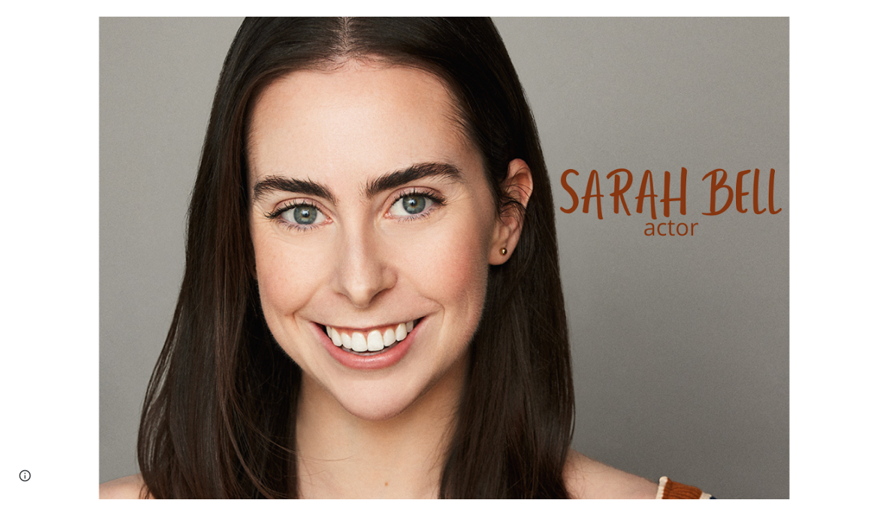

--- FILE ---
content_type: text/html; charset=utf-8
request_url: https://docs.google.com/document/d/1PPZt6J1pAXpMCZ6321IwiIS3RJHjLTcRCrWcDzeyljg/preview
body_size: 45088
content:
<!DOCTYPE html><html lang="en"><head><script nonce="4CyixtkJLqyoxkEFy6dqRw">window['ppConfig'] = {productName: '26981ed0d57bbad37e728ff58134270c', deleteIsEnforced:  false , sealIsEnforced:  false , heartbeatRate:  0.5 , periodicReportingRateMillis:  60000.0 , disableAllReporting:  false };(function(){'use strict';function k(a){var b=0;return function(){return b<a.length?{done:!1,value:a[b++]}:{done:!0}}}function l(a){var b=typeof Symbol!="undefined"&&Symbol.iterator&&a[Symbol.iterator];if(b)return b.call(a);if(typeof a.length=="number")return{next:k(a)};throw Error(String(a)+" is not an iterable or ArrayLike");}var m=typeof Object.defineProperties=="function"?Object.defineProperty:function(a,b,c){if(a==Array.prototype||a==Object.prototype)return a;a[b]=c.value;return a};
function n(a){a=["object"==typeof globalThis&&globalThis,a,"object"==typeof window&&window,"object"==typeof self&&self,"object"==typeof global&&global];for(var b=0;b<a.length;++b){var c=a[b];if(c&&c.Math==Math)return c}throw Error("Cannot find global object");}var p=n(this);function q(a,b){if(b)a:{var c=p;a=a.split(".");for(var d=0;d<a.length-1;d++){var e=a[d];if(!(e in c))break a;c=c[e]}a=a[a.length-1];d=c[a];b=b(d);b!=d&&b!=null&&m(c,a,{configurable:!0,writable:!0,value:b})}}
q("Object.is",function(a){return a?a:function(b,c){return b===c?b!==0||1/b===1/c:b!==b&&c!==c}});q("Array.prototype.includes",function(a){return a?a:function(b,c){var d=this;d instanceof String&&(d=String(d));var e=d.length;c=c||0;for(c<0&&(c=Math.max(c+e,0));c<e;c++){var f=d[c];if(f===b||Object.is(f,b))return!0}return!1}});
q("String.prototype.includes",function(a){return a?a:function(b,c){if(this==null)throw new TypeError("The 'this' value for String.prototype.includes must not be null or undefined");if(b instanceof RegExp)throw new TypeError("First argument to String.prototype.includes must not be a regular expression");return this.indexOf(b,c||0)!==-1}});function r(a,b,c){a("https://csp.withgoogle.com/csp/proto/"+encodeURIComponent(b),JSON.stringify(c))}function t(){var a;if((a=window.ppConfig)==null?0:a.disableAllReporting)return function(){};var b,c,d,e;return(e=(b=window)==null?void 0:(c=b.navigator)==null?void 0:(d=c.sendBeacon)==null?void 0:d.bind(navigator))!=null?e:u}function u(a,b){var c=new XMLHttpRequest;c.open("POST",a);c.send(b)}
function v(){var a=(w=Object.prototype)==null?void 0:w.__lookupGetter__("__proto__"),b=x,c=y;return function(){var d=a.call(this),e,f,g,h;r(c,b,{type:"ACCESS_GET",origin:(f=window.location.origin)!=null?f:"unknown",report:{className:(g=d==null?void 0:(e=d.constructor)==null?void 0:e.name)!=null?g:"unknown",stackTrace:(h=Error().stack)!=null?h:"unknown"}});return d}}
function z(){var a=(A=Object.prototype)==null?void 0:A.__lookupSetter__("__proto__"),b=x,c=y;return function(d){d=a.call(this,d);var e,f,g,h;r(c,b,{type:"ACCESS_SET",origin:(f=window.location.origin)!=null?f:"unknown",report:{className:(g=d==null?void 0:(e=d.constructor)==null?void 0:e.name)!=null?g:"unknown",stackTrace:(h=Error().stack)!=null?h:"unknown"}});return d}}function B(a,b){C(a.productName,b);setInterval(function(){C(a.productName,b)},a.periodicReportingRateMillis)}
var D="constructor __defineGetter__ __defineSetter__ hasOwnProperty __lookupGetter__ __lookupSetter__ isPrototypeOf propertyIsEnumerable toString valueOf __proto__ toLocaleString x_ngfn_x".split(" "),E=D.concat,F=navigator.userAgent.match(/Firefox\/([0-9]+)\./),G=(!F||F.length<2?0:Number(F[1])<75)?["toSource"]:[],H;if(G instanceof Array)H=G;else{for(var I=l(G),J,K=[];!(J=I.next()).done;)K.push(J.value);H=K}var L=E.call(D,H),M=[];
function C(a,b){for(var c=[],d=l(Object.getOwnPropertyNames(Object.prototype)),e=d.next();!e.done;e=d.next())e=e.value,L.includes(e)||M.includes(e)||c.push(e);e=Object.prototype;d=[];for(var f=0;f<c.length;f++){var g=c[f];d[f]={name:g,descriptor:Object.getOwnPropertyDescriptor(Object.prototype,g),type:typeof e[g]}}if(d.length!==0){c=l(d);for(e=c.next();!e.done;e=c.next())M.push(e.value.name);var h;r(b,a,{type:"SEAL",origin:(h=window.location.origin)!=null?h:"unknown",report:{blockers:d}})}};var N=Math.random(),O=t(),P=window.ppConfig;P&&(P.disableAllReporting||P.deleteIsEnforced&&P.sealIsEnforced||N<P.heartbeatRate&&r(O,P.productName,{origin:window.location.origin,type:"HEARTBEAT"}));var y=t(),Q=window.ppConfig;if(Q)if(Q.deleteIsEnforced)delete Object.prototype.__proto__;else if(!Q.disableAllReporting){var x=Q.productName;try{var w,A;Object.defineProperty(Object.prototype,"__proto__",{enumerable:!1,get:v(),set:z()})}catch(a){}}
(function(){var a=t(),b=window.ppConfig;b&&(b.sealIsEnforced?Object.seal(Object.prototype):b.disableAllReporting||(document.readyState!=="loading"?B(b,a):document.addEventListener("DOMContentLoaded",function(){B(b,a)})))})();}).call(this);
</script><meta http-equiv="content-type" content="text/html; charset=UTF-8"><script nonce="4CyixtkJLqyoxkEFy6dqRw">var DOCS_timing={}; DOCS_timing['pls']=new Date().getTime();</script><meta property="og:title" content="Sarah Bell - Website Resume. docx"><meta property="og:type" content="article"><meta property="og:site_name" content="Google Docs"><meta property="og:url" content="https://docs.google.com/document/d/1PPZt6J1pAXpMCZ6321IwiIS3RJHjLTcRCrWcDzeyljg/preview?usp=embed_facebook"><meta property="og:image" content="https://lh7-us.googleusercontent.com/docs/AHkbwyIC67pHNgXh_1L1U5SsacPhd7ctL5E338xZTIzdWxAXiHnWkVJ-1rhZBTNB-LZnjaq3AeU7AHONwOUUzWYOuLOYcX7WqV1rZz2hnEiQ8EYuv2oUCjHY=w1200-h630-p"><meta property="og:image:width" content="1200"><meta property="og:image:height" content="630"><meta property="og:description" content="sarah bell  hair. brown eyes. blue height. 5’6’’  SELECTED COMMERCIAL  Full list Available Upon Request  Cameron’s Coffee, Lenovo,  1st Source Bank, LG+E, DSW, Culver’s		     	  VOICE OVER Wells Fargo The University of Kentucky “The Topical”Podcast  PACE CO.Cornett The Onion/Stephanie P..."><meta name="google" content="notranslate"><meta name="viewport" content="width=device-width, user-scalable=no, initial-scale=1.0, minimum-scale=1.0, maximum-scale=1.0"><meta http-equiv="X-UA-Compatible" content="IE=edge;"><meta name="fragment" content="!"><meta name="referrer" content="strict-origin-when-cross-origin"><title>Sarah Bell - Website Resume. docx - Google Docs</title><link rel="shortcut icon" href="https://ssl.gstatic.com/docs/documents/images/kix-favicon-2023q4.ico"><link rel="chrome-webstore-item" href="https://chrome.google.com/webstore/detail/ghbmnnjooekpmoecnnnilnnbdlolhkhi"><link rel="chrome-webstore-item" href="https://chrome.google.com/webstore/detail/apdfllckaahabafndbhieahigkjlhalf"><link rel="manifest" href="/document/manifest.json" crossorigin="use-credentials"/><script nonce="4CyixtkJLqyoxkEFy6dqRw">_docs_webfonts_fontFaces = null; _docs_webfonts_iframe_fontFaces = null;(function() {_docs_webfonts_createFontFaces = function(doc) {if (doc && doc.fonts) {var win = window; var fontFaceObject = {}; var docs_fontFaces_data = {"Cambria-400-normal":{"fontFamily":"docs-Cambria","sourceString":"local(\u0027Cambria\u0027), url(filesystem:https://docs.google.com/persistent/docs/fonts/GFDqWAB9jnWLT-HIG7ABqbpY.woff2), url(//fonts.gstatic.com/l/font?kit\u003dGFDqWAB9jnWLT-HIG7ABqbpY\u0026skey\u003dd4699178559bc4b0\u0026v\u003dv18)","weight":"400","style":"normal","subset":"*"},"Cambria-400-italic":{"fontFamily":"docs-Cambria","sourceString":"local(\u0027Cambria Italic\u0027), local(\u0027Cambria-Italic\u0027), url(filesystem:https://docs.google.com/persistent/docs/fonts/GFDoWAB9jnWLT-HIK7cLrphaOAw.woff2), url(//fonts.gstatic.com/l/font?kit\u003dGFDoWAB9jnWLT-HIK7cLrphaOAw\u0026skey\u003d6830e38320d5ad43\u0026v\u003dv18)","weight":"400","style":"italic","subset":"*"},"Cambria-700-normal":{"fontFamily":"docs-Cambria","sourceString":"local(\u0027Cambria Bold\u0027), local(\u0027Cambria-Bold\u0027), url(filesystem:https://docs.google.com/persistent/docs/fonts/GFDvWAB9jnWLT-HIIwkui7dyMgQ5.woff2), url(//fonts.gstatic.com/l/font?kit\u003dGFDvWAB9jnWLT-HIIwkui7dyMgQ5\u0026skey\u003d5202a3b6f5388b49\u0026v\u003dv18)","weight":"700","style":"normal","subset":"*"},"Cambria-700-italic":{"fontFamily":"docs-Cambria","sourceString":"local(\u0027Cambria Bold Italic\u0027), local(\u0027Cambria-BoldItalic\u0027), url(filesystem:https://docs.google.com/persistent/docs/fonts/GFDtWAB9jnWLT-HIK7czF7d4NSY7WWA.woff2), url(//fonts.gstatic.com/l/font?kit\u003dGFDtWAB9jnWLT-HIK7czF7d4NSY7WWA\u0026skey\u003d5d78cb5d3a5cdf77\u0026v\u003dv18)","weight":"700","style":"italic","subset":"*"},"Merriweather-400-normal":{"fontFamily":"docs-Merriweather","sourceString":"url(filesystem:https://docs.google.com/persistent/docs/fonts/u-4D0qyriQwlOrhSvowK_l5UcA6zuSYEqOzpPe3HOZJ5eX1WtLaQwmYiScCmDxhtNOKl8yDr3icqFlf0KvTCYQ.woff2), url(//fonts.gstatic.com/s/merriweather/v33/u-4D0qyriQwlOrhSvowK_l5UcA6zuSYEqOzpPe3HOZJ5eX1WtLaQwmYiScCmDxhtNOKl8yDr3icqFlf0KvTCYQ.woff2)","weight":"400","style":"normal","subset":"*"},"Merriweather-700-normal":{"fontFamily":"docs-Merriweather","sourceString":"url(filesystem:https://docs.google.com/persistent/docs/fonts/u-4D0qyriQwlOrhSvowK_l5UcA6zuSYEqOzpPe3HOZJ5eX1WtLaQwmYiScCmDxhtNOKl8yDrOSAqFlf0KvTCYQ.woff2), url(//fonts.gstatic.com/s/merriweather/v33/u-4D0qyriQwlOrhSvowK_l5UcA6zuSYEqOzpPe3HOZJ5eX1WtLaQwmYiScCmDxhtNOKl8yDrOSAqFlf0KvTCYQ.woff2)","weight":"700","style":"normal","subset":"*"},"Merriweather-400-italic":{"fontFamily":"docs-Merriweather","sourceString":"url(filesystem:https://docs.google.com/persistent/docs/fonts/u-4B0qyriQwlOrhSvowK_l5-eTxCVx0ZbwLvKH2Gk9hLmp0v5yA-xXPqCzLvPee1XYk_XSf-FmTCUF31CPDaYKfF.woff2), url(//fonts.gstatic.com/s/merriweather/v33/u-4B0qyriQwlOrhSvowK_l5-eTxCVx0ZbwLvKH2Gk9hLmp0v5yA-xXPqCzLvPee1XYk_XSf-FmTCUF31CPDaYKfF.woff2)","weight":"400","style":"italic","subset":"*"},"Merriweather-700-italic":{"fontFamily":"docs-Merriweather","sourceString":"url(filesystem:https://docs.google.com/persistent/docs/fonts/u-4B0qyriQwlOrhSvowK_l5-eTxCVx0ZbwLvKH2Gk9hLmp0v5yA-xXPqCzLvPee1XYk_XSf-FmQlV131CPDaYKfF.woff2), url(//fonts.gstatic.com/s/merriweather/v33/u-4B0qyriQwlOrhSvowK_l5-eTxCVx0ZbwLvKH2Gk9hLmp0v5yA-xXPqCzLvPee1XYk_XSf-FmQlV131CPDaYKfF.woff2)","weight":"700","style":"italic","subset":"*"},"Calibri-400-normal":{"fontFamily":"docs-Calibri","sourceString":"local(\u0027Calibri\u0027), url(filesystem:https://docs.google.com/persistent/docs/fonts/J7afnpV-BGlaFfdAtLMS7JNK.woff2), url(//fonts.gstatic.com/l/font?kit\u003dJ7afnpV-BGlaFfdAtLMS7JNK\u0026skey\u003da1029226f80653a8\u0026v\u003dv15)","weight":"400","style":"normal","subset":"*"},"Calibri-400-italic":{"fontFamily":"docs-Calibri","sourceString":"local(\u0027Calibri Italic\u0027), local(\u0027Calibri-Italic\u0027), url(filesystem:https://docs.google.com/persistent/docs/fonts/J7adnpV-BGlaFfdAhLQY67FIEjg.woff2), url(//fonts.gstatic.com/l/font?kit\u003dJ7adnpV-BGlaFfdAhLQY67FIEjg\u0026skey\u003d36a3d5758e0e2f58\u0026v\u003dv15)","weight":"400","style":"italic","subset":"*"},"Calibri-700-normal":{"fontFamily":"docs-Calibri","sourceString":"local(\u0027Calibri Bold\u0027), local(\u0027Calibri-Bold\u0027), url(filesystem:https://docs.google.com/persistent/docs/fonts/J7aanpV-BGlaFfdAjAo9zp5gGDAb.woff2), url(//fonts.gstatic.com/l/font?kit\u003dJ7aanpV-BGlaFfdAjAo9zp5gGDAb\u0026skey\u003dcd2dd6afe6bf0eb2\u0026v\u003dv15)","weight":"700","style":"normal","subset":"*"},"Calibri-700-italic":{"fontFamily":"docs-Calibri","sourceString":"local(\u0027Calibri Bold Italic\u0027), local(\u0027Calibri-BoldItalic\u0027), url(filesystem:https://docs.google.com/persistent/docs/fonts/J7aYnpV-BGlaFfdAhLQgUp5qHxIZrCE.woff2), url(//fonts.gstatic.com/l/font?kit\u003dJ7aYnpV-BGlaFfdAhLQgUp5qHxIZrCE\u0026skey\u003d8b00183e5f6700b6\u0026v\u003dv15)","weight":"700","style":"italic","subset":"*"}}; for (var identifierString in docs_fontFaces_data) {var fontFace = new win.FontFace( docs_fontFaces_data[identifierString]['fontFamily'], docs_fontFaces_data[identifierString]['sourceString'],{'style': docs_fontFaces_data[identifierString]['style'], 'weight': docs_fontFaces_data[identifierString]['weight']}); fontFace.load().then(function(loadedFontFace) {doc.fonts.add(loadedFontFace);}); fontFaceObject[identifierString] = fontFace;}return fontFaceObject;}return null;}; _docs_webfonts_fontFaces = _docs_webfonts_createFontFaces(document);})();DOCS_timing['wpid']=new Date().getTime();</script><script src="chrome-extension://ghbmnnjooekpmoecnnnilnnbdlolhkhi/page_embed_script.js" nonce="4CyixtkJLqyoxkEFy6dqRw"></script><script data-id="_gd" nonce="4CyixtkJLqyoxkEFy6dqRw">window.WIZ_global_data = {"K1cgmc":"%.@.[null,null,null,[1,1,[1769021415,678014000],4],null,7]]","TSDtV":"%.@.[[null,[[45736426,null,null,0.5,null,null,\"AtjTse\"],[45681910,null,true,null,null,null,\"OKXfNb\"],[45702908,0,null,null,null,null,\"YUmR1e\"],[45662509,null,false,null,null,null,\"fLCtnf\"],[45734741,null,true,null,null,null,\"gWu1Ue\"],[45736423,null,false,null,null,null,\"KdGYpb\"],[45713329,null,true,null,null,null,\"TzH3fe\"],[45657263,null,false,null,null,null,\"ByEExb\"],[45744490,null,false,null,null,null,\"luHWB\"],[45699018,null,null,null,\"hoiy8M2zL0suK1NZr2K0T7URFV3w\",null,\"evsAs\"],[45678214,null,null,null,\"qYGgY5L4A0suK1NZr2K0QusvQmcX\",null,\"VL579e\"],[45677726,null,false,null,null,null,\"C5oZKe\"],[45727616,null,false,null,null,null,\"qNQRAf\"],[45727273,null,false,null,null,null,\"dMkROb\"],[45644642,null,null,null,\"X-WS exp!\",null,\"rsrxGc\"],[45748088,null,false,null,null,null,\"KLuwTc\"],[45744236,null,false,null,null,null,\"Rnque\"],[45747674,null,false,null,null,null,\"uwvdNc\"],[45676183,null,false,null,null,null,\"EpABPb\"],[45696305,null,false,null,null,null,\"Uujhbc\"],[45699426,null,true,null,null,null,\"qWUOSd\"],[45679175,null,false,null,null,null,\"OETeme\"],[45747909,null,false,null,null,null,\"uTkAWb\"],[45730266,null,true,null,null,null,\"VughG\"],[45677009,null,false,null,null,null,\"JkUdKe\"],[45678187,null,false,null,null,null,\"OrvCpd\"],[45672203,null,true,null,null,null,\"jDBBvd\"],[45643359,null,false,null,null,null,\"GcxuKe\"],[45672066,null,true,null,null,null,\"E1A5lb\"],[45751947,null,false,null,null,null,\"sT6Vl\"],[45725181,null,null,null,\"Ge5kDSw2j0suK1NZr2K0WTQKW9Am\",null,\"QOhO3d\"],[45670693,null,false,null,null,null,\"V7Wemb\"],[45691859,null,false,null,null,null,\"p9TOQ\"],[45730498,null,false,null,null,null,\"ZycXJf\"],[45717711,null,false,null,null,null,\"lhxHkd\"],[45674760,null,null,null,\"Q2udpf42g0suK1NZr2K0SS4sTYE7\",null,\"E55iCf\"],[45724955,null,true,null,null,null,\"Lhvui\"],[45712967,null,false,null,null,null,\"rZW8ld\"],[45673686,null,false,null,null,null,\"TVdkuc\"],[45673687,null,false,null,null,null,\"OQKgkd\"],[45681145,null,true,null,null,null,\"hV6kcd\"],[45743516,null,false,null,null,null,\"C3mEk\"],[45678265,null,false,null,null,null,\"P7qpdc\"],[45724030,null,false,null,null,null,\"V0bNGd\"],[45725105,null,true,null,null,null,\"VQN2ac\"],[45672211,null,false,null,null,null,\"Wgtd8c\"],[45693258,null,null,null,null,null,\"BrCRse\",[\"[[\\\"en\\\",\\\"en-US\\\",\\\"en-GB\\\",\\\"en-CA\\\",\\\"en-AU\\\",\\\"en-IN\\\",\\\"en-IE\\\",\\\"en-NZ\\\",\\\"en-ZA\\\"]]\"]],[45729447,null,false,null,null,null,\"hjIR6e\"],[45752217,null,false,null,null,null,\"N9LDI\"],[45686665,null,true,null,null,null,\"xGJelc\"],[45713947,null,false,null,null,null,\"Tk0Ile\"],[45668197,null,true,null,null,null,\"pReYPb\"],[45723911,null,false,null,null,null,\"e77Z7d\"],[45674975,null,false,null,null,null,\"sBUhfc\"],[45706188,null,true,null,null,null,\"OF1zrd\"],[45706819,null,false,null,null,null,\"aPAx2b\"],[45742777,null,false,null,null,null,\"PPsZu\"],[45714946,null,true,null,null,null,\"ZYrane\"],[45664242,null,false,null,null,null,\"o4hKqd\"],[45678908,null,true,null,null,null,\"V6Qvvf\"],[45751437,null,false,null,null,null,\"HgnE6e\"],[45700150,null,false,null,null,null,\"RLRykc\"],[45678679,null,false,null,null,null,\"HbebVe\"],[45715074,null,false,null,null,null,\"xxxPgb\"],[45700770,null,false,null,null,null,\"Mk7a4d\"],[45681147,null,true,null,null,null,\"pgDArb\"],[45734892,null,true,null,null,null,\"oe7xAe\"],[45677445,null,true,null,null,null,\"rPYk8\"],[45658949,null,false,null,null,null,\"NfShlf\"],[45722047,null,null,null,null,null,\"D6k5oe\",[\"[[\\\"af\\\",\\\"am\\\",\\\"ar\\\",\\\"ar-EG\\\",\\\"ar-001\\\",\\\"az\\\",\\\"be\\\",\\\"bg\\\",\\\"bn\\\",\\\"ca\\\",\\\"ceb\\\",\\\"cs\\\",\\\"da\\\",\\\"de\\\",\\\"el\\\",\\\"en\\\",\\\"es\\\",\\\"es-419\\\",\\\"es-ES\\\",\\\"es-MX\\\",\\\"es-US\\\",\\\"et\\\",\\\"eu\\\",\\\"fa\\\",\\\"fi\\\",\\\"fil\\\",\\\"fr\\\",\\\"fr-FR\\\",\\\"fr-CA\\\",\\\"gl\\\",\\\"gu\\\",\\\"hi\\\",\\\"hr\\\",\\\"ht\\\",\\\"hu\\\",\\\"hy\\\",\\\"id\\\",\\\"is\\\",\\\"it\\\",\\\"iw\\\",\\\"ja\\\",\\\"jv\\\",\\\"ka\\\",\\\"kn\\\",\\\"ko\\\",\\\"kok\\\",\\\"la\\\",\\\"lt\\\",\\\"lv\\\",\\\"mai\\\",\\\"mk\\\",\\\"ml\\\",\\\"mr\\\",\\\"ms\\\",\\\"my\\\",\\\"ne\\\",\\\"nl\\\",\\\"no\\\",\\\"nb-NO\\\",\\\"nn-NO\\\",\\\"or\\\",\\\"pa\\\",\\\"pl\\\",\\\"ps\\\",\\\"pt\\\",\\\"pt-BR\\\",\\\"pt-PT\\\",\\\"ro\\\",\\\"ru\\\",\\\"sd\\\",\\\"si\\\",\\\"sk\\\",\\\"sl\\\",\\\"sq\\\",\\\"sr\\\",\\\"sv\\\",\\\"sw\\\",\\\"ta\\\",\\\"te\\\",\\\"th\\\",\\\"tr\\\",\\\"uk\\\",\\\"ur\\\",\\\"vi\\\",\\\"zh\\\",\\\"zh-Hans-CN\\\",\\\"zh-Hant-TW\\\",\\\"zh-CN\\\",\\\"zh-TW\\\",\\\"zh-Hans\\\",\\\"zh-Hant\\\",\\\"nl-NL\\\"]]\"]],[45740615,null,true,null,null,null,\"Vd9XHb\"],[45748403,null,false,null,null,null,\"XYCTRc\"],[45699702,null,false,null,null,null,\"Xo3sI\"],[45703462,null,false,null,null,null,\"fTmqve\"],[45749214,null,null,null,\"\",null,\"HkDBBd\"],[45710394,null,false,null,null,null,\"ZsDmSd\"],[45729467,null,false,null,null,null,\"kKLGLb\"],[45677526,null,null,null,\"hZeGRZs5p0suK1NZr2K0V3syYPHo\",null,\"KtCfwd\"],[45721408,null,false,null,null,null,\"smbAqe\"],[45724259,null,false,null,null,null,\"Sjqsdf\"],[45748452,null,false,null,null,null,\"oAMlce\"],[45672206,null,false,null,null,null,\"qxTK9b\"],[45709238,null,true,null,null,null,\"jQTN0e\"],[45729422,null,true,null,null,null,\"OOSdib\"],[45723416,null,true,null,null,null,\"DgQqmc\"],[45739155,null,false,null,null,null,\"Ljfylf\"],[45672527,null,true,null,null,null,\"LIKBre\"],[45728555,null,null,null,\"\",null,\"ptUmFe\"],[45654291,null,false,null,null,null,\"rhP5uf\"],[45725182,null,null,null,\"N7WcPjZPR0suK1NZr2K0TGZuB5Ce\",null,\"McLXzc\"],[45653421,null,true,null,null,null,\"K2C7od\"],[45744297,null,false,null,null,null,\"HAj7Mb\"],[45644639,null,true,null,null,null,\"GoJCRc\"],[45744234,null,false,null,null,null,\"LtNgOd\"],[45672202,null,false,null,null,null,\"CyvTSb\"],[45726382,null,false,null,null,null,\"QUY3\"],[45744918,null,false,null,null,null,\"f9HMbb\"],[45724458,null,false,null,null,null,\"MRpQbd\"],[45621619,null,false,null,null,null,\"PfkIr\"],[45735186,null,false,null,null,null,\"SIvvz\"],[45749708,null,false,null,null,null,\"ktRboc\"],[45672213,null,true,null,null,null,\"BfWTle\"],[45724460,null,null,0.5,null,null,\"U6t0Ob\"],[45748160,null,false,null,null,null,\"SX7P2b\"],[45730792,null,false,null,null,null,\"m0Fg3c\"],[45730506,null,false,null,null,null,\"qhuWUc\"],[45752216,null,false,null,null,null,\"EJg6N\"],[45690176,null,false,null,null,null,\"qF6xVc\"],[45686663,null,true,null,null,null,\"KGh4Cc\"],[45725770,null,false,null,null,null,\"yRc2q\"],[45697234,null,false,null,null,null,\"cUoIXb\"],[45708298,null,false,null,null,null,\"T4IN0c\"],[45748868,null,false,null,null,null,\"HraNse\"],[45746067,null,false,null,null,null,\"wK00sd\"],[45751187,null,false,null,null,null,\"OuEQae\"],[45718842,null,false,null,null,null,\"Ywwwdb\"],[45696619,null,false,null,null,null,\"U7gqEe\"],[45723113,null,true,null,null,null,\"Mv7Xhb\"],[45753702,null,null,0.5,null,null,\"OBuw0c\"],[45752852,null,false,null,null,null,\"Pdqiud\"],[45752686,null,false,null,null,null,\"mi0YMb\"],[45729830,null,false,null,null,null,\"DCV6If\"],[45712870,null,false,null,null,null,\"J04FPb\"],[45674978,null,false,null,null,null,\"x4QBkb\"],[45703610,null,false,null,null,null,\"UtcGCc\"],[45658679,null,true,null,null,null,\"qdTkee\"],[45720792,null,false,null,null,null,\"NFUw0c\"],[45753332,null,false,null,null,null,\"s7RHUb\"],[45724459,null,null,null,\"rHrAD6ykh0suK1NZr2K0TB6fPtWB\",null,\"CE91jd\"],[45725154,null,false,null,null,null,\"WbzTGf\"],[45718464,null,true,null,null,null,\"MmyjKe\"],[45641838,null,false,null,null,null,\"fLPxhf\"],[45750741,null,false,null,null,null,\"CUcuI\"],[45723283,null,false,null,null,null,\"SoWiLc\"],[45723104,null,false,null,null,null,\"EkiEee\"],[45747769,null,false,null,null,null,\"pkwVub\"],[45742776,null,false,null,null,null,\"wyKum\"],[45725720,null,false,null,null,null,\"ZBeYxd\"],[45737532,null,false,null,null,null,\"JmYEv\"],[45751442,null,false,null,null,null,\"f4YkJ\"],[45686662,null,true,null,null,null,\"go03Eb\"],[45746367,null,false,null,null,null,\"GFsSZ\"],[45660690,null,true,null,null,null,\"ovKHsb\"],[45677461,null,null,null,null,null,\"qb66hd\",[\"[]\"]],[45746380,null,false,null,null,null,\"fkqxGb\"],[45691858,null,false,null,null,null,\"rWzu0d\"],[45728726,null,false,null,null,null,\"yMFQX\"],[45746750,null,false,null,null,null,\"CRyfMe\"],[45725110,null,true,null,null,null,\"ElheSd\"],[45751415,null,false,null,null,null,\"fJBcbd\"],[45679439,null,false,null,null,null,\"DNzQwe\"],[45699017,null,null,null,\"rffTE8sLk0suK1NZr2K0RtLUVxzE\",null,\"tWGWgc\"],[45728785,null,false,null,null,null,\"UPAJB\"],[45660287,null,false,null,null,null,\"nIuPDe\"],[45686664,null,true,null,null,null,\"P0fSX\"],[45676780,null,false,null,null,null,\"GSMsUe\"],[45692064,null,false,null,null,null,\"wZ64Sb\"],[45711477,null,false,null,null,null,\"Rnlerd\"],[45753701,null,null,null,\"BRZTQNi6i0suK1NZr2K0VGPCJvE4\",null,\"G96vA\"],[45674758,null,false,null,null,null,\"ZHtfUc\"],[45676996,null,false,null,null,null,\"KFVYtf\"],[45672205,null,true,null,null,null,\"E7dKkc\"],[45699204,null,false,null,null,null,\"XWRwod\"],[45752655,null,false,null,null,null,\"NsOFEe\"],[45729696,null,null,1,null,null,\"UeMd4b\"],[45730222,null,null,30000,null,null,\"qnlClb\"],[45726544,null,true,null,null,null,\"hWjH1c\"],[45736179,null,false,null,null,null,\"LIe8ub\"],[45727546,null,true,null,null,null,\"wT569b\"],[45729690,null,false,null,null,null,\"AQMuhd\"],[45644640,42,null,null,null,null,\"xbuGR\"],[45673227,null,false,null,null,null,\"bRuCz\"],[45687747,null,true,null,null,null,\"n1Nom\"],[45717234,null,false,null,null,null,\"ciRkJd\"],[45747553,null,false,null,null,null,\"NIUGN\"],[45747000,null,false,null,null,null,\"gxagfb\"],[45677729,null,false,null,null,null,\"wzZQPd\"],[45708977,null,false,null,null,null,\"AxurIf\"],[45752218,null,false,null,null,null,\"Gktqke\"],[45715626,null,false,null,null,null,\"ERq70c\"],[45735097,null,false,null,null,null,\"ZYDWGf\"],[45742079,null,false,null,null,null,\"awHj9\"],[45676754,null,false,null,null,null,\"YwbU8\"],[45678215,null,null,null,\"6PSdkFYUx0suK1NZr2K0SmPPgaGe\",null,\"JR8rtc\"],[45726852,null,false,null,null,null,\"qgjRgd\"],[45700504,null,false,null,null,null,\"u6ksOd\"],[45678217,null,null,0.01,null,null,\"RL6SLc\"],[45672085,null,true,null,null,null,\"FJbUAf\"],[45742759,null,false,null,null,null,\"hc5Fic\"],[45648275,null,true,null,null,null,\"X5yyz\"],[45750887,null,false,null,null,null,\"WTvwUd\"],[45703717,null,false,null,null,null,\"ZfxSFe\"],[45737769,null,false,null,null,null,\"C4gACf\"],[45684108,null,false,null,null,null,\"IHwhDb\"],[45674285,null,false,null,null,null,\"zRoGXc\"],[45679713,null,false,null,null,null,\"EEZ1dd\"],[45746176,null,false,null,null,null,\"atfOHe\"],[45729695,null,false,null,null,null,\"tYEdHb\"],[45750646,null,false,null,null,null,\"ZsLlE\"],[45674761,null,null,0.5,null,null,\"GpQcOb\"],[45736482,null,false,null,null,null,\"DAnsv\"],[45684730,null,true,null,null,null,\"aW7Ggd\"],[45677444,null,true,null,null,null,\"WYEV9b\"],[45747879,null,false,null,null,null,\"kZsK5\"],[45661802,null,false,null,null,null,\"I09lfd\"],[45709342,null,false,null,null,null,\"Ab7Nmd\"],[45753696,null,false,null,null,null,\"FbAcde\"],[45746685,null,false,null,null,null,\"Q3KBSd\"],[45737207,null,false,null,null,null,\"Kw5UUd\"],[45639541,null,false,null,null,null,\"LHinid\"],[45736727,null,false,null,null,null,\"JJHfwf\"],[45748983,null,false,null,null,null,\"s0d1Kd\"],[45752219,null,false,null,null,null,\"QIG0Je\"],[45736425,null,null,null,\"Z7vabQzZ0Bn3gbW4AcZC0TfvmSab\",null,\"fFl01\"],[45719766,null,false,null,null,null,\"A3eSQd\"],[45681027,null,false,null,null,null,\"rqh9Yb\"],[45696085,null,false,null,null,null,\"g3Gc7d\"],[45707719,null,false,null,null,null,\"GtbvFd\"],[45731897,null,false,null,null,null,\"NK5elf\"],[45745030,null,false,null,null,null,\"HKORbd\"],[45682655,null,false,null,null,null,\"riQMFe\"],[45683718,null,true,null,null,null,\"zQUS6d\"],[45751476,null,false,null,null,null,\"gwKlXb\"],[45737396,null,false,null,null,null,\"KJRJ6d\"],[45746766,null,false,null,null,null,\"a6khDf\"],[45657471,null,null,null,null,null,\"kMR5pc\",[\"[[\\\"es\\\",\\\"pt\\\",\\\"ja\\\",\\\"ko\\\",\\\"fr\\\",\\\"it\\\",\\\"de\\\",\\\"zh-CN\\\",\\\"nl\\\",\\\"tr\\\",\\\"cs\\\",\\\"sv\\\",\\\"da\\\",\\\"no\\\",\\\"pl\\\",\\\"vi\\\",\\\"th\\\",\\\"fi\\\",\\\"uk\\\",\\\"ru\\\",\\\"hu\\\",\\\"ro\\\",\\\"ms\\\",\\\"el\\\",\\\"ca\\\",\\\"ar\\\",\\\"iw\\\",\\\"he\\\"]]\"]],[45686667,null,true,null,null,null,\"ek81nf\"],[45658731,null,false,null,null,null,\"zMe6ub\"],[45658716,null,true,null,null,null,\"Fa3cob\"],[45685754,null,true,null,null,null,\"OyPt5\"],[45661086,null,false,null,null,null,\"wfVdS\"],[45742887,null,false,null,null,null,\"bzXlub\"],[45666088,null,false,null,null,null,\"MgfT5\"],[45735477,null,false,null,null,null,\"qK0Vqb\"],[45729970,null,false,null,null,null,\"V517pe\"],[45677456,null,false,null,null,null,\"pyUPD\"],[45658644,null,false,null,null,null,\"ZdwoD\"],[45696263,null,null,null,null,null,\"W12Bse\",[\"[]\"]],[45653615,null,null,null,null,null,\"lwF00d\",[\"[[\\\"es\\\",\\\"pt\\\",\\\"ja\\\",\\\"ko\\\",\\\"fr\\\",\\\"it\\\",\\\"de\\\",\\\"zh\\\",\\\"nl\\\",\\\"iw\\\",\\\"he\\\",\\\"tr\\\",\\\"cs\\\",\\\"sv\\\",\\\"da\\\",\\\"no\\\",\\\"pl\\\",\\\"vi\\\",\\\"th\\\",\\\"fi\\\",\\\"uk\\\",\\\"ar\\\",\\\"ru\\\",\\\"hu\\\",\\\"ro\\\",\\\"ms\\\",\\\"el\\\",\\\"ca\\\",\\\"id\\\",\\\"in\\\"]]\"]],[45747953,null,false,null,null,null,\"teCRCb\"],[45658291,null,true,null,null,null,\"OSuRGd\"],[45689771,null,false,null,null,null,\"dkdoVc\"],[45716368,null,false,null,null,null,\"Rd9FMb\"],[45735651,null,false,null,null,null,\"QEOLhc\"],[45743085,null,false,null,null,null,\"Ph5VH\"],[45681790,null,true,null,null,null,\"uPCxtc\"],[45647060,null,true,null,null,null,\"uYjPWb\"],[45720439,null,false,null,null,null,\"UFhFZb\"],[45736698,null,false,null,null,null,\"nhgo9c\"],[45686666,null,true,null,null,null,\"dZ9mjb\"],[45644641,null,null,3.14159,null,null,\"FX1FL\"],[45701738,null,false,null,null,null,\"uVkjIb\"],[45747887,null,false,null,null,null,\"BvfvHb\"],[45694562,null,false,null,null,null,\"D50qNc\"],[45696552,null,false,null,null,null,\"f1ZShc\"],[45674759,null,null,null,\"nHWnsqMqi0suK1NZr2K0QMJZfKqX\",null,\"xH7haf\"],[45654169,null,false,null,null,null,\"HCu2yf\"]],\"CAMSywEdzwbV+c4oA+fiY73UBAP+BgOsmgIDtPsNA74GA4KlAQOGmy8D16MFA+sGA4CtBAOkvQUD6LQGA5wEA4lnA4YDA8gvA4QFA5HUBoASA/43A6uiDwPS7AUDnosFA8wGA04DewODBgN3A+qNBQOKTgNbA7UFA+KtFQON2EzZ5gUD6wYDkr4NA4THDwP52gOLxAIC788EA46dCwO/EZLQ6AMD65IAANRsA0QDroME44QFA4v1BQPQxgEDvbUFA6S7CAOfRgPP7hcD8I4RAw\\u003d\\u003d\"]]]","nQyAE":{}};</script><script nonce="4CyixtkJLqyoxkEFy6dqRw">_docs_flag_initialData={"docs-ails":"docs_cold","docs-fwds":"docs_nf","docs-crs":"docs_crs_nlo","docs-fl":2,"docs-hpr":0,"docs-orl":9,"docs-rls":4,"docs-shdn":103,"docs-eivt":false,"info_params":{"includes_info_params":true},"docs-epfdfjes":true,"docs-esaf":false,"docs-ecdh":true,"docs-eawbwm":true,"docs-eavlbm":true,"docs-ecbwm":true,"docs-ecucbwm":true,"docs-edlmbm":true,"docs-eafwbwm":true,"docs-eabpcmewm":false,"docs-eabtzmewm":false,"docs-eabtsmewm":false,"docs-eaicewm":false,"docs-easdewm":false,"docs-eassewm":false,"docs-eaebewm":false,"docs-eafcmcewm":false,"docs-eavssewm":false,"docs-ebodewm":false,"docs-ebrfdewm":false,"docs-ebasdewm":false,"docs-ebpsewm":false,"docs-ncbwm":true,"docs-ecnbewm":false,"docs-ecedcdewm":false,"docs-ecsewm":false,"docs-ectdcdewm":false,"docs-ectscdewm":false,"docs-eclrbewm":false,"docs-eclsecewm":false,"docs-ecssewm":false,"docs-ectwm":false,"docs-ecgdewm":false,"docs-edsewm":false,"docs-edsnmewm":false,"docs-edswm":true,"docs-ewcfer":true,"docs-edwb":false,"docs-edibewm":false,"docs-edeibewm":false,"docs-eegdewm":false,"docs-ewubum":false,"docs-ewcm":true,"docs-ewmsm":false,"docs-eewsm":true,"docs-efcmewm":false,"docs-efrdwm":false,"docs-efasewm":false,"docs-eftsewm":false,"docs-eftbewm":false,"docs-efosewm":false,"docs-egasewm":false,"docs-eipdewm":false,"docs-elicewm":false,"docs-elmwbewm":false,"docs-elfcbewm":false,"docs-empwm":false,"docs-emaswm":true,"docs-emswm":true,"docs-emdewm":false,"docs-emadwm":false,"docs-enswb":true,"docs-ensdewm":false,"docs-eobswm":true,"docs-eodcewm":false,"docs-epsdewm":false,"docs-epftewm":false,"docs-eppbewm":false,"docs-epticewm":false,"docs-epacewm":false,"docs-epbtewm":false,"docs-eppvdewm":false,"docs-eppmewm":false,"docs-epsc":false,"docs-epdwm":true,"docs-epecewm":false,"docs-eptsewm":false,"docs-eqsewm":false,"docs-erssewm":false,"docs-ertdewm":false,"docs-erhswm":true,"docs-esacewm":false,"docs-essr":true,"docs-essewm":false,"docs-esswm":false,"docs-esndewm":false,"docs-esdwm":false,"docs-esosewm":false,"docs-esssewm":false,"docs-ettpdewm":false,"docs-ettrsewm":false,"docs-etsewm":false,"docs-etibewm":false,"docs-etesewm":false,"docs-etcsewm":false,"docs-ethsewm":false,"docs-evgcewm":false,"docs-evosewm":false,"docs-evssewm":false,"docs-ewbm":true,"docs-efhebwm":true,"docs-erbwm":true,"docs-eucrdwm":false,"docs-mm":10,"docos-edpc":false,"docos-dphl":10000,"docos-drpdhl":10000,"docos-rppl":500,"docos-dpsl":9900,"docos-drpdsl":9900,"docs-cpr":true,"docs-ededsi":false,"docos-edutfr":false,"docos-ehs":false,"docos-edim":false,"docs-eicwdubl":true,"docs-hmg":true,"uls":"","docs-idu":false,"customer_type":"ND","scotty_upload_url":"/upload/document/resumable","docs-edcfmb":false,"docs-erlbwfa":false,"docs-net-udmi":500000,"docs-net-udpt":40000,"docs-net-udur":"/upload/blob/document","docs-net-usud":true,"docs-enable_feedback_svg":false,"docs-fpid":713722,"docs-fbid":"ExternalUserData","docs-obsImUrl":"https://ssl.gstatic.com/docs/common/netcheck.gif","docs-lsltms":20000,"lssv":7,"docs-offline-oebp":"/offline/eventbusworker.js","docs-offline-nnodi":100,"docs-localstore-iort":10000,"docs-offline-dck":"AIzaSyDrRZPb_oNAJLpNm167axWK5i85cuYG_HQ","docs-offline-mobile-mms":15000000,"docs-ewtaoe":true,"docs-offline-hsu":"docs.google.com","dffm":["Calibri","Cambria","Syncopate","Lobster","Corsiva","Coming Soon","Shadows Into Light","Indie Flower","Tahoma","Crafty Girls","Proxima Nova","Roboto Condensed","Average","Lato","Source Code Pro","Old Standard TT","Alfa Slab One","Playfair Display","PT Sans Narrow","Muli","Montserrat","Roboto Slab","Raleway","Open Sans","Oswald","Amatic SC","Source Sans Pro","Roboto","Economica","Reenie Beenie","Stint Ultra Expanded","Alegreya","Merriweather"],"dffd":["Calibri","Cambria","Syncopate","Lobster","Corsiva","Coming Soon","Shadows Into Light","Indie Flower","Tahoma","Crafty Girls","Proxima Nova","Roboto Condensed","Average","Lato","Source Code Pro","Old Standard TT","Alfa Slab One","Playfair Display","PT Sans Narrow","Muli","Montserrat","Roboto Slab","Raleway","Open Sans","Oswald","Amatic SC","Source Sans Pro","Roboto","Economica","Reenie Beenie","Stint Ultra Expanded","Alegreya","Merriweather"],"docs-offline-toomem":false,"docs-irbfes":false,"docs-offline-ercidep":true,"docos-eos":true,"udurls":true,"docs-localstore-cide":true,"docs-localstore-dom":false,"docs-extension-id":"ghbmnnjooekpmoecnnnilnnbdlolhkhi","icso":false,"docs-clsvn":2,"docs-rlsvn":2,"docs-offline-desktop-mms":200000000,"docs-offline-uebie":true,"docs-emasl":false,"docs-sw-efcr":true,"docs-sw-ehnur":false,"docs-ertwsinoi":true,"docs-ssndl":true,"docs-sw-ecfr":false,"docs-cmbs":500,"docs-doie":false,"docs-doild":false,"docs-dooife":true,"docs-eaiturd":false,"docs-edlbsl":false,"docs-sw-eddf":false,"docs-efshwr":true,"docs-efcs":false,"docs-eiwot":true,"docs-eiec":true,"docs-eirdfi":false,"docs-eiwotdl":true,"docs-eiwotv2":true,"docs-eiwotv2dl":true,"docs-ecdrfs":true,"docs-eliv":false,"docs-offline-oepdp":false,"docs-offline-eoep":true,"docs-offline-eeooip":true,"docs-offline-eorlv":false,"docs-eosc":false,"docs-eoufm":false,"docs-esuhf":false,"docs-esiec":false,"docs-esrtitt":true,"docs-tlspe":true,"docs-offline-ewnldoc":true,"docs-flrwpdo":true,"docs-localstore-ilat":10000,"docs-intli":true,"docs-sw-nfhms":10,"docs-offline-ouil":[],"docs-rmcl":false,"docs-sw-efcffc":true,"docs-sw-eesp0sr":true,"docs-sw-eessrr":false,"docs-sw-ecus":true,"docs-edclcf":true,"docs-sw-eddfpc":true,"docs-sw-edubnc":1747728000000,"docs-sw-eesp1sr":false,"docs-sw-eesp2sr":false,"docs-sw-eol":true,"docs-sw-epcc":true,"docs-sw-erdcbnc":true,"docs-sw-ernec":true,"docs-sw-esccda":false,"docs-sw-cache-prefix":"document","docs-text-ewf":true,"docs-wfsl":["ca","da","de","en","es","fi","fr","it","nl","no","pt","sv"],"docs-efrsde":true,"docs-efpsf":true,"docs-edfn":true,"docs-efpsp":true,"docs-eefp":true,"docs-dli":true,"docs-liap":"/naLogImpressions","ilcm":{"eui":"ADFN-cs89rxylnSNMAo45hDrhyzVDOtbti0GTPJJI3RCqtkzsIySDRuZ3ZJYtTUhT078PcyomS7F","je":1,"sstu":1769084402163233,"si":"CKG8-fqQn5IDFeemAwAd3QIM_w","gsc":0,"ei":[5703839,5704567,5704621,5704883,5705891,5706270,5707047,5707075,5707204,5708365,5708564,5709476,5710587,5710692,5711550,5712635,5712909,5713195,5713554,5714310,5715711,5715791,5716179,5716196,5717567,5723473,5724199,5724215,5724880,5724896,5725855,5726679,5726695,5727241,5727257,5727701,5729076,5729092,5732397,5732419,5734616,5734632,5734824,5734840,5735236,5735252,5737784,5737800,5740170,5740186,5740325,5740341,5740798,5740814,5741698,5741714,5742466,5742482,5742636,5742652,5743771,5743787,5746122,5746138,5746708,5746724,5748153,5748169,5752445,5752461,5752905,5752921,5753665,5753681,5754923,5754939,5756659,5756675,5758658,5758674,5759262,5759278,5760151,5760167,5760271,5760287,5760434,5760450,5760454,5760470,5763814,5763830,5771106,5771200,5771216,5773287,5780496,5780512,5781087,5781109,5781974,5781990,5782329,5782345,5787796,5789879,5792065,5792081,5792429,5796624,5796640,5796948,5799529,5799537,5799571,5799579,5799582,5799590,5799654,5799662,5799885,5799893,5799906,5799914,13702623,48966234,48966242,49398661,49398669,49472103,49472111,49491737,49491745,49498973,49498981,49623441,49623449,49629214,49629222,49643548,49643556,49644055,49644063,49661340,49661348,49769417,49769425,49822841,49822849,49823064,49823072,49833562,49833570,49842875,49842883,49894860,49894868,49904439,49904447,49924626,49924634,49926153,49926161,49943099,49943107,49971993,49972001,49974154,49974162,49979538,49979546,50266102,50266110,50273468,50273476,50293588,50293596,50297136,50297144,50389210,50389218,50438805,50439240,50439248,50503879,50503887,50513094,50538784,50538792,50549435,50549443,50550111,50550119,50561463,50561471,50562741,50562752,50578543,50578551,50587122,50587130,50596469,50602181,50602189,70971116,70971124,70973202,70973210,71061466,71079958,71079966,71085281,71085289,71120928,71120936,71145354,71145365,71200383,71200391,71289801,71289809,71291305,71291313,71316507,71316515,71331358,71331366,71376156,71376164,71387387,71387398,71387809,71387817,71406857,71406865,71429327,71429343,71451142,71451150,71465967,71501323,71501331,71505700,71505708,71520490,71520498,71528637,71528645,71530223,71530231,71544794,71544802,71546405,71553915,71553931,71558484,71558492,71574261,71574277,71608300,71608308,71628347,71628355,71628357,71628365,71628467,71628475,71638483,71638491,71641602,71641618,71642203,71642211,71657940,71657948,71659933,71659941,71675235,71679620,71679628,71681950,71689900,71689908,71710060,71710068,71710693,71710709,71825483,71825491,71832990,71833032,71854940,71854948,71897947,71897955,71899323,71899334,71960420,71960428,94323675,94323691,94326699,94327571,94327579,94353348,94353356,94358547,94358563,94363045,94363061,94374191,94374207,94386881,94394912,94394920,94409697,94434317,94434325,94434932,94434948,94460799,94460815,94461479,94507824,94507832,94523088,94523096,94624745,94624753,94629737,94629745,94634500,94634516,94640319,94640327,94660895,94660903,94661722,94661730,94665471,94665487,94692338,94692346,94729376,94729384,94733477,94733485,94735075,94744816,94744824,94762339,94811082,94811098,94813624,94813635,94862354,94862370,94864633,94864641,94871310,94871318,94904209,94911510,94911526,94919072,94919080,95087166,95087174,95093652,95093668,95099833,95099841,95104414,95104425,95111885,95111893,95112733,95112741,95113216,95113224,95123856,95123872,95125033,95125044,95131173,95131181,95136093,95136101,95139218,95139234,95193734,95193745,95260593,95299606,95299614,95309227,95309235,95314722,95314730,95317662,95317670,99249941,99249957,99251823,99251831,99257767,99257775,99265926,99265934,99291459,99338529,99338540,99338860,99338868,99342838,99342846,99343448,99343456,99368732,99368740,99393819,99400262,99400270,99402231,99402239,99436573,99440933,99440941,99457586,99457594,99457827,99457835,99467501,99467517,99468221,99690767,99778386,99778391,100640000,101405284,101405300,101421514,101421530,101429816,101448020,101448275,101448280,101478056,101478064,101489651,101489656,101489906,101489911,101489919,101489935,101502786,101508415,101508423,101561672,101561680,101562346,101562354,101575587,101575592,101631231,101631239,101632054,101632070,101659354,101659362,101672701,101687057,101687065,101718603,101739377,101753443,101754222,101754230,101755356,101755361,101755547,101755552,101781895,101781911,101788143,101788151,101793871,101813651,101813667,101823263,101823271,101847134,101855279,101855287,101858214,101858219,101860627,101860635,101867803,101867811,101868111,101868133,101887634,101887642,101889011,101896291,101896379,101917205,101917213,101919498,101919506,101922599,101922607,101922980,101922988,101933591,101933599,101958217,101958233,101962010,101962022,101962589,102013387,102013395,102030502,102030510,102036730,102036746,102044258,102044266,102059450,102059458,102060109,102060125,102070596,102070604,102070890,102070898,102074047,102074055,102083186,102083194,102146707,102146715,102161225,102161233,102161587,102161595,102185037,102185053,102198442,102198450,102201965,102205353,102205361,102205628,102205636,102208252,102208260,102236046,102236054,102244469,102244477,102262349,102262357,102280748,102280756,102281931,102281947,102281951,102281967,102281971,102287344,102287352,102287824,102287832,102291829,102291845,102292136,102292144,102297971,102297987,102316828,102316844,102322635,102322651,102343016,102343024,102343360,102343368,102377085,102388302,102388307,102399901,102399909,102402779,102402787,102428646,102428654,102430681,102430689,102448099,102448115,102449888,102449896,102469780,102469788,102502942,102502958,102515009,102515014,102517165,102517170,102532614,102532630,102544818,102544834,102548661,102548669,102554627,102554632,102554869,102554874,102587753,102587761,102609410,102609415,102610398,102618668,102618676,102628041,102641327,102641332,102649643,102649648,102649928,102649933,102659787,102659795,102672672,102672677,102673089,102673094,102685397,102685402,102685916,102685921,102690760,102690768,102691121,102691126,102691386,102691391,102718422,102721118,102721123,102727389,102727394,102736707,102736723,102741186,102741194,102752415,102762335,102762343,102774767,102774775,102783389,102783397,102807730,102807738,102811903,102811911,102858946,102858954,102863247,102863252,102867795,102867803,102887076,102887084,102903580,102903588,102909802,102909807,102921413,102921421,102925899,102925907,102926483,102926491,102932527,102934198,102944137,102944142,102944346,102944351,102944425,102944430,102944555,102944560,102944693,102944698,102944811,102944816,102947316,102947332,102956645,102956653,102969942,102969950,102972729,102972737,102973280,102973288,102978974,102978979,102984232,102984240,102988337,102988342,102988435,102988440,102988747,102988752,102999649,102999654,103011599,103011607,103015172,103018775,103018781,103031009,103031025,103161191,103161199,103163004,103163012,103175930,103175938,103176359,103176367,103270761,103270777,103285926,103285934,103286093,103286101,103286424,103286432,103288266,103288274,103289142,103289147,103296154,103296162,103299198,103299206,103326447,103326455,103327966,103327982,103339776,103339784,103343810,103343818,103354376,103354384,103354872,103354880,103355373,103355381,103355703,103355711,104530118,104542263,104542279,104573359,104573375,104574039,104574047,104575397,104575402,104575639,104575644,104615555,104615563,104627929,104627935,104654326,104654334,104661327,104661335,104699524,104699532,104717880,104717896,104732903,104732911,104746802,104746807,104756700,104756716,104761731,104761739,104764144,104778600,104790721,104798707,104798723,104801526,104801534,104857755,104857763,104869104,104869112,104886075,104886080,104889819,104889835,104897885,104897890,104897967,104897972,104900991,104900996,104907771,104907779,104932798,104932809,104940437,104946425,104946441,104947366,104963462,104963470,104963647,104976557,104976565,104983089,104983097,105053518,105053534,105054156,105054162,105063021,105063037,105072354,105082057,105082065,105084989,105084997,105110463,105110468,105111908,105111916,105112635,105112640,105114599,105114607,105122677,105140205,105140213,105143168,105143176,105156853,105156869,105157378,105163054,105163070,105180813,105180821,105197504,105220938,105250945,105250953,105255698,105255706,105276191,105276196,105283747,105283755,105292976,105292984,105293646,105293654,105302052,105302060,105312586,105312591,105315464,105345084,105345089,105346125,105346133,105354850,105360298,105360306,105360942,105360950,105370564,105374004,105374012,105374034,105378151,105380651,105393831,105393839,105421283,105421299,105425068,105425076,105438649,105439291,105439299,105445583,105445599,105457287,105457292,105468786,115492195,115492211,115493536,115509862,115509870,115533854,115533859,115626338,115626346,115626399,115626407,115651344,115651352,115665132,115665137,115665205,115665210,115666017,115666025,115669418,115669426,115680658,115687367,115687372,115714916,115738038,115738046,115748169,115748174,115750025,115755264,115755272,115766021,115766037,115769559,115769567,115786152,115786160,115795547,115795552,115849188,115849193,115895733,115895741,115902264,115902269,115909781,115909789,115916250,115916255,115917358,115917366,115928899,115928907,115936364,115936372,115941496,115941501,115954366,115954371,115990631,115990639,115991710,115991726,115996481,115996489,116036386,116036402,116059325,116059333,116068758,116068766,116086193,116091118,116095034,116095042,116100623,116150705,116150713,116176889,116176897,116179473,116179481,116194977,116194982,116203327,116203332,116221354,116221362,116222264,116222269,116236312,116236317,116276281,116276289,116307752,116361234,116372457,116372465,116377870,116377875,116407665,116416014,116416022,116420452,116421271,116421279,116425644,116426540,116428047,116428882,116448407,116449516,116459611,116465267,116470832,116473515,116473520,116478989,116478994,116479751,116480001,116483700,116483708,116486053,116486059,116495899,116495907,116498664,116502867,116503942,116503963,116517630,116517635,116524149,116538348,116538353,116538546,116538554,116540888,116540904,116542687,116550348,116567535,116567540,116593747,116609391,116609399,116613094,116613710,116670655,116678612,116678618,116680068,116680074,116680261,116680269,116680742,116680748,116685398,116685789,116697553,116697559,116697567,116697573,116704081,116704120,116712932,116712938,116714309,116714312,116725933,116725939,116728478,116728484,116728492,116728498,116728506,116728512,116728550,116728556,116771113,116771117,116771270,116771276,116785243,116785248,116813305,116840714,116840719,116847573,116847578,116867521,116867527,116874912,116877109,116911763,116911769,116918026,116919494,116923675,116924992,117037621,117037625,117046825,117046831,117071761,117071766],"crc":0,"cvi":[]},"docs-ccdil":true,"docs-eil":true,"docs-ecuach":false,"docs-cclt":56,"docs-ecci":true,"docs-esi":false,"docs-cei":{"i":[105380651,101917213,102807738,115990639,101632070,71628355,71628365,115492211,5704883,102867803,105180821,105283755,5760470,5724896,5707204,102685921,101887642,5712909,105054162,5714310,102587761,115738046,101855287,103018781,101405300,115769567,116203332,102449896,102030510,49979546,71085289,101922607,115996489,50538792,105293654,102690768,5708365,94461479,102205361,5754939,104699532,71406865,71120936,102548669,104575644,116483708,104732911,116194982,105110468,105082065,5740186,101478064,13702623,5748169,71451150,5758674,115509870,103288274,5799590,115895741,104963647,102070898,103299206,102428654,49623449,95123872,105197504,116847578,102944560,94409697,5799537,102502958,101561680,101962589,95139234,102059458,105143176,102984240,5732419,49924634,102988342,99457594,115755272,104530118,116771117,105360950,102161595,5781990,115766037,102146715,5705891,71520498,71832990,102691126,94374207,94661730,102236054,103175938,5752921,105445599,5703839,95104425,5735252,5723473,105276196,102013395,102978979,105255706,71501331,105374034,103015172,102083194,116517635,104627935,104947366,101631239,49661348,102161233,49926161,5717567,116771276,104946441,116236317,71642211,116918026,71825491,94729384,103163012,70973210,116459611,102903588,115954371,102515014,5799914,115991726,99467517,103286432,115714916,5760167,116728556,115533859,105457292,104801534,104654334,104869112,101489911,105053534,95087174,115916255,95317670,115928907,102741194,49769425,5773287,116678618,5796640,101659362,71641618,115666025,99778391,103286101,102934198,116704081,94871318,116176897,105122677,116495907,5706270,50562752,71689908,102036746,5734632,102956653,94624753,102721123,71558492,117046831,101508423,95131181,116813305,116728484,5760287,102673094,5746138,104857763,116068766,104761739,5742652,102060125,101868133,103289147,117071766,101739377,115909789,115665210,95309235,103285934,71854948,116685398,49894868,115665137,102377085,104798723,105302060,102201965,105354850,94507832,71675235,104897890,5781109,105346133,102641332,102618676,5782345,105378151,115849193,102399909,50578551,50266110,102198450,102727394,70971124,102988752,5726695,71530231,5713554,50561471,94813635,94629745,101962010,116449516,103011607,50503887,95136101,94919080,115748174,105250953,105157378,50273476,104575402,102988440,116714312,102554632,101867811,95093668,71079966,71505708,102944430,71659941,71553931,5743787,49823072,94692346,94665487,115651352,99457835,104661335,101448020,116680748,5734840,102921421,116372465,94811098,5763830,50550119,101860635,99257775,116609399,103339784,49398669,71289809,103355381,50389218,116785248,101847134,5704567,116567540,102287832,94394920,105312591,104790721,102736723,116538353,49472111,50549443,116465267,50293596,116840719,104573375,102947332,50602189,94660903,103343818,102292144,102402787,101781911,116059333,5740814,71899334,115917366,99400270,5725855,5710587,99265934,104900996,116771113,95112741,71544802,102909807,71387398,103031025,49974162,102281967,102672677,102659795,116680074,101448280,5715791,116179481,116221362,102469788,116036402,49644063,94358563,116725939,103296162,102244477,115680658,116407665,103327982,105111916,116919494,101788151,99291459,94634516,103161199,49629222,94353356,102783397,71574277,102291845,116924992,5753681,103326455,103354880,101687065,99251831,115669426,102074055,103354384,5712635,71061466,101562354,5727257,102774775,5711550,49972001,105140213,115626407,102185053,102863252,105421299,50297144,95125044,5729092,115750025,105220938,5799893,101958233,5713195,104932809,102517170,50439248,95314730,115902269,102926491,117037621,94434325,99440941,102691391,102280756,101575592,116911769,104907779,115626346,5792081,5771216,103355711,71429343,94323691,99343456,94911526,49822849,94864641,5704621,104542279,116473520,102448115,5727701,104983097,116095042,49842883,94523096,116448407,94363061,116680269,101922988,104886080,71628475,102322651,5709476,95299614,102208260,116480001,116714309,5741714,116697573,101421530,5752461,115795552,71528645,99338868,102969950,102262357,102070604,5799579,5746724,102343368,102973288,71897955,116421279,102649648,116426540,5756675,116538554,116425644,101962022,116670655,94460815,102609415,48966242,105063037,102944351,104897972,101889011,102281947,105156869,71200391,94640327,116222269,71960428,5724215,71608308,105468786,101933599,105374012,94434948,102944142,116613094,94733485,99402239,116712938,105114607,94862370,102297987,5707047,116550348,116428047,99342846,102944698,101793871,116503942,101489935,116728512,105438649,116613710,116150713,95193745,71291313,116486059,5780512,5707075,102944816,71638491,5708564,101489656,49643556,104756716,105163070,99338540,95099841,5796948,5716196,105084997,102287352,104976565,105425076,115687372,101754230,116276289,71679628,116867527,71710709,49833570,94744824,116377875,116420452,102999654,115941501,5740341,71145365,50587130,99249957,101858219,101919506,49943107,105292984,49498981,104717896,116428882,116498664,5737800,102044266,102685402,94327579,104574047,104889835,102858954,5710692,102430689,102649933,101755361,102343024,5760450,116503963,104963470,71376164,101813667,115786160,116540904,49491745,71657948,116728498,102811911,105393839,95111893,105360306,116478994,116502867,105370564,116470832,5759278,104615563,102205636,95113224,103176367,71331366,102972737,116697559,102925907,105112640,102544834,115936372,101755552,102316844,71387817,49904447,103270777,102554874,5799662,5742482,102388307,104746807,71316515,105439299,71710068,102532630,116923675,116416022,102762343,102887084,99368740,105345089,101823271,116593747,116704120,116542687,116874912,116307752,117037625,116685789,116877109,116361234,104778600,101917205,102807730,115990631,101632054,71628347,71628357,115492195,102867795,105180813,105283747,5760454,5724880,102685916,101887634,105054156,102587753,115738038,101855279,103018775,101405284,115769559,116203327,102449888,102030502,49979538,71085281,101922599,115996481,50538784,105293646,102690760,50596469,102205353,5754923,104699524,71406857,71120928,102548661,104575639,116483700,104732903,116194977,105110463,105082057,5740170,101478056,5748153,71451142,5758658,115509862,103288266,5799582,115895733,101429816,102070890,103299198,102428646,49623441,95123856,102932527,116847573,102944555,71681950,5799529,102502942,101561672,101672701,95139218,102059450,105143168,102984232,5732397,49924626,102988337,99457586,115755264,102718422,105360942,102161587,5781974,115766021,102146707,71520490,50438805,102691121,94374191,94661722,102236046,103175930,5752905,105445583,95104414,5735236,105276191,102013387,102978974,105255698,71501323,94762339,102628041,102083186,116517630,104627929,104764144,101631231,49661340,102161225,49926153,116771270,104946425,116236312,71642203,116524149,71825483,94729376,103163004,70973202,94386881,102903580,115954366,102515009,5799906,115991710,99467501,103286424,105315464,5760151,116728550,115533854,105457287,104801526,104654326,104869104,101489906,105053518,95087166,115916250,95317662,115928899,102741186,49769417,5771106,116678612,5796624,101659354,71641602,115666017,99778386,103286093,102752415,94871310,116176889,101753443,116495899,50562741,71689900,102036730,5734616,102956645,94624745,102721118,71558484,117046825,101508415,95131173,116728478,5760271,102673089,5746122,104857755,116068758,104761731,5742636,102060109,101868111,103289142,117071761,94326699,115909781,115665205,95309227,103285926,71854940,49894860,115665132,94735075,104798707,105302052,101718603,99436573,94507824,5787796,104897885,5781087,105346125,102641327,102618668,5782329,102281971,115849188,102399901,50578543,50266102,102198442,102727389,70971116,102988747,5726679,71530223,50561463,94813624,94629737,101896379,103011599,50503879,95136093,94919072,115748169,105250945,102610398,50273468,104575397,102988435,102554627,101867803,95093652,71079958,71505700,102944425,71659933,71553915,5743771,49823064,94692338,94665471,115651344,99457827,104661327,71833032,116680742,5734824,102921413,116372457,94811082,5763814,50550111,101860627,99257767,116609391,103339776,49398661,71289801,103355373,50389210,116785243,71465967,116567535,102287824,94394912,105312586,95260593,102736707,116538348,49472103,50549435,115493536,50293588,116840714,104573359,102947316,50602181,94660895,103343810,102292136,102402779,101781895,116059325,5740798,71899323,115917358,99400262,99265926,104900991,95112733,71544794,102909802,71387387,103031009,49974154,102281951,102672672,102659787,116680068,101448275,5715711,116179473,116221354,102469780,116036386,49644055,94358547,116725933,103296154,102244469,99393819,103327966,105111908,101788143,94904209,94634500,103161191,49629214,94353348,102783389,71574261,102291829,5753665,103326447,103354872,101687057,99251823,115669418,102074047,103354376,50513094,101562346,5727241,102774767,49971993,105140205,115626399,102185037,102863247,105421283,50297136,95125033,5729076,99690767,99468221,5799885,101958217,104932798,102517165,50439240,95314722,115902264,102926483,94434317,99440933,102691386,102280748,101575587,116911763,104907771,115626338,5792065,5771200,103355703,71429327,94323675,99343448,94911510,49822841,94864633,104542263,116473515,102448099,104983089,116095034,49842875,94523088,94363045,116680261,101922980,104886075,71628467,102322635,95299606,102208252,116479751,5741698,116697567,101421514,5752445,115795547,71528637,99338860,102969942,102262349,102070596,5799571,5746708,102343360,102973280,71897947,116421271,102649643,5792429,5756659,116538546,101896291,94460799,102609410,48966234,105063021,102944346,104897967,100640000,102281931,105156853,71200383,94640319,116222264,71960420,5724199,71608300,105072354,101933591,105374004,94434932,102944137,94733477,99402231,116712932,105114599,94862354,102297971,116086193,99342838,102944693,71546405,101489919,116728506,101502786,116150705,95193734,71291305,116486053,5780496,102944811,71638483,101489651,49643548,104756700,105163054,99338529,95099833,5789879,5716179,105084989,102287344,104976557,105425068,115687367,101754222,116276281,71679620,116867521,71710693,49833562,94744816,116377870,116100623,102999649,115941496,5740325,71145354,50587122,99249941,101858214,101919498,49943099,105292976,49498973,104717880,5737784,102044258,102685397,94327571,104574039,104889819,102858946,102430681,102649928,101755356,102343016,5760434,104963462,71376156,101813651,115786152,116540888,49491737,71657940,116728492,102811903,105393831,95111885,105360298,116478989,116091118,104940437,5759262,104615555,102205628,95113216,103176359,71331358,102972729,116697553,102925899,105112635,102544818,115936364,101755547,102316828,71387809,49904439,103270761,102554869,5799654,5742466,102388302,104746802,71316507,105439291,71710060,102532614,116416014,102762335,102887076,99368732,105345084,101823263],"cf":{"enable_homescreen_priority_docs":[null,0],"enable_homescreen_priority_docs_promo":[null,0],"enable_homescreen_action_items_structured_query":[null,0]}},"docs-est":"CAMSExUI6IerNaq1CrK-BOSJBacGHQc\u003d","docs-exfv":false,"docs-li":"713722","docs-trgthnt":"kdJAX2Umf0iSFTCbiEB0XMBdvyD9","docs-etmhn":false,"docs-thnt":"","docs-hbt":[],"docs-hdet":["nMX17M8pQ0kLUkpsP190WPbQDRJQ","17hED8kG50kLUkpsP190TThQn3DA","BDNZR4PXx0kLUkpsP190SJtNPkYt","Etj5wJCQk0kLUkpsP190NwiL8UMa","xCLbbDUPA0kLUkpsP190XkGJiPUm","2NUkoZehW0kLUkpsP190UUNLiXW9","yuvYtd5590kLUkpsP190Qya5K4UR","ZH4rzt2uk0kLUkpsP190UDkF5Bkq","uQUQhn57A0kLUkpsP190WHoihP41","93w8zoRF70kLUkpsP190TxXbtSeV","fAPatjr1X0kLUkpsP190SaRjNRjw","T4vgqqjK70kLUkpsP190ScPehgAW","JyFR2tYWZ0kLUkpsP190Rn3HzkxT","ufXj7vmeJ0kLUkpsP190QURhvJn2","KFks7UeZ30kLUkpsP190UUMR6cvh","LcTa6EjeC0kLUkpsP190RKgvW5qi","s3UFcjGjt0kLUkpsP190Z45ftWRr","o99ewBQXy0kLUkpsP190Nq2qr6tf","PHVyy5uSS0kLUkpsP190SUsYo8gQ","yZn21akid0iSFTCbiEB0WPiGEST3","h2TtqzmQF0kLUkpsP190YPJiQt7p","MZi9vb5UC0kLUkpsP190ReUhvVjy","dSR6SPjB80kLUkpsP190Y3xHa9qA","Bz6B7VmLu0kLUkpsP190W3FeobP7","AiLoubzsd0kLUkpsP190XtYNPgYT","2J3DVQoVh0kLUkpsP190R5wShSrC","MLmbZasLS0kLUkpsP190YHf6Zjsf","S1T4ezMsZ0kLUkpsP190U6GfQUxi","LwAAPYPwi0kLUkpsP190TR4aaiFR","zZpS7TtwA0kLUkpsP190SJfhmHn8","N5u4VeWhx0iSFTCbiEB0VUTNdX6g","XM16tjwrD0iSFTCbiEB0NfzvTeuU","ybYTJk1eD0iSFTCbiEB0QV4rkzSF","TgXar1TSG0iSFTCbiEB0SsXMaKuP","JYfGDkExa0iSFTCbiEB0TTQnEDtH","2i9JBUZ3w0iSFTCbiEB0RytbUoNq","pgvTVXNKa0iSFTCbiEB0ShqmBTMR","NsVnd81bW0iSFTCbiEB0RhcXEK9M","rTQirATnb0iSFTCbiEB0W5cPcA7D","wNyww2Syr0iSFTCbiEB0Pzsbemba","DVdpfbqGj0iSFTCbiEB0RP4dMdFg","WKN3dsuG20iSFTCbiEB0NtEYhMK7","S5iPRteXX0iSFTCbiEB0YkMazE6h","6hmou1AcB0iSFTCbiEB0R9rZWXdz","wvo4NcLUj0iSFTCbiEB0Tt7mcVxE","HWuSeN2AB0iSFTCbiEB0PoBwHT2F","rMLvYG5Cd0iSFTCbiEB0VMB6o5sk","EnxXFzAMR0iSFTCbiEB0NxWnFJEU","rTcCMw3BM0mHq3jmV6o0RHeAExRK","HUYzfGVRa0mHq3jmV6o0Uxe2caXK","1XYMmM1Cu0mHq3jmV6o0Z3pEi8xm","xHhMJiXiV0mHq3jmV6o0WB8WinyM","xwSFpxEiU0mHq3jmV6o0PcnvcKmd","4MBkBg26q0mHq3jmV6o0QeKPRMpY","y5g8iW2T80mHq3jmV6o0Nr8SAj4C","W9YRKy3Lb0iSFTCbiEB0Xfs1EfPr","Ed3nhrN8D0iSFTCbiEB0RN4bJ53y","zxDKY7PC10iSFTCbiEB0UDYPJwDZ","bhEyDmbwi0mHq3jmV6o0TngCF1v2","6rKYZ6uHA0mHq3jmV6o0TeDZjgB8","71Deousgx0mHq3jmV6o0WXBQiyzi","sVEZbUAa70mHq3jmV6o0TNq1M7FF","8ZPFZT5nG0mHq3jmV6o0PJ5yoVh4","P55v8p4Lk0mHq3jmV6o0VjggjHMV","QqnZoz9ko0mHq3jmV6o0QskzBcHn","6nr31z9Wv0mERqSGkGf0VhuvAXWC","RLHeYNm410mERqSGkGf0Y817EUFK","vmx68XtfJ0mERqSGkGf0RCUBfsQr","687J7yD1q0mERqSGkGf0RVmMYHo1","qwhWQy8Zi0mERqSGkGf0W2tdypUF","wF8Sk241e0mERqSGkGf0YNtN6gpV","ijUhdx2QN0mERqSGkGf0TSD26iBJ","3iBLaMnuG0mERqSGkGf0VdY8XuLS","cFR77YEGo0iSFTCbiEB0PcMDWjX2","evUYuNCS80mERqSGkGf0Psi8j3Dw","soWncRV7C0mERqSGkGf0PZheXrWA","TvjoiCaar0mERqSGkGf0S9qS5adj","txL54xWLC0mERqSGkGf0XoEGTvCu","MP3EsW1un0mERqSGkGf0QDkfTxat","N1q4Y3fqz0mERqSGkGf0W1oPWWoc","pnKWhXiJi0mERqSGkGf0RDJejrBm","ffZmMGtYT0suK1NZr2K0QUxSzEMN","NagbcZWyB0suK1NZr2K0SJmfmJ3n","KMcLKvubv0suK1NZr2K0PLMUJ7zr","a13ejFS5i0suK1NZr2K0WzewY5tP","pZ1hXv7ve0suK1NZr2K0U5qoNhyU","pwLDucJZU0ezFcgqx310NgtmYpbV","TCKDVQ6J0Bn3gbW4AcZC0PQKypCa","Z7vabQzZ0Bn3gbW4AcZC0TfvmSab","UUNcLtsso0mERqSGkGf0Uwg2tMZa","wYCZkqoz10fBWirfAym0S1sADKbJ"],"docs-hunds":false,"docs-hae":"PROD","docs-ehn":false,"docs-ecsl":false,"docs-api-keys":{"support_content_api_key":"AIzaSyCizDgaOY1dni2M3dFtYzslwsXj7iAGBxs","docs_apiary_client_key":"AIzaSyBfKYKXN2w_hxv9HNOUNJjp6xZYbY_OUcY","homescreen_drive_client_key":"AIzaSyDl-UL2oekTnhhyaKOSEIX2fYcWIapfhR0","homescreen_background_sync_key":"AIzaSyA6AfoqwG2xSObx_AG2wLavKP-pyWWdfEU","minpicker_drive_client_key":"AIzaSyAGzWfHQsxTHRSNkBG0DVRYon-iLYCkzCc","espresso_api_key":"AIzaSyCmh4zG9srkxnlT2O2FRJLrxBOBRaWWxNk","cse_drive_client_key":"AIzaSyB6OqkrkTuWCXGqs6-u2bWBtxNrqRF9cGM","odp_tango_api_key":"AIzaSyCIGHYEdm91p31HKyJSoU4at7IqhCViXuA","add_ons_api_key":"AIzaSyAHUDTRUejznz_jO_ry16wnA0YCiSVEdWs","kix_acl_fixer_drive_client_key":"AIzaSyCdvSDZmdqokt5jTUat-x7mWlUoDCZzHHc","cloud_speech_api_key":"AIzaSyB55MBOhZeRckY8KgyUh4wAFsXAi_BFVMg","scone_api_key":"AIzaSyACu2NRukBwIrGYv8Dg1yKhfA8jVugGs2E","editors_spam_view_actions_drive_client_key":"AIzaSyB7omGlKX4BpCCBcjJ7EeXEePCFipOQsvc","cloud_search_api_key":"AIzaSyD9b2vRLXdUo0QD_yvJ0CAKAbwGmPlr1OY","workspace_ui_api_key":"AIzaSyCnYCzJDI3nfbU-AUrGgsUg_ZZG8ZUxsEE","appsgrowthpromo_api_key":"AIzaSyAdssGVZZ7gdCUguDajJZjJys9fvi2DEWM","esignature_projector_apiary_api_key":"AIzaSyDVQw45DwoYh632gvsP5vPDqEKvb-Ywnb8","esignature_projector_apiary_unauthed_api_key":"AIzaSyC1eQ1xj69IdTMeii5r7brs3R90eck-m7k","esignature_projector_approvals_api_key":"AIzaSyD_InbmSFufIEps5UAt2NmB_3LvBH3Sz_8","s3_api_key":"AIzaSyDU7l1PAgU2adtnlo2CL1jCHNaKnEZqCEA"},"docs-effeoima":true,"docs-etut":true,"docs-ertis":false,"docs-etsonc":true,"docs-effnp":false,"docs-effnpf":true,"docs-dcheg":false,"buildLabel":"editors.documents-frontend_20260114.02_p1","docs-show_debug_info":false,"docs-edmlf":false,"docs-eemc":false,"docs-emleow":true,"docs-emlewpc":true,"docs-rmls":"DEFAULT_NO_RETRY","ondlburl":"//docs.google.com","drive_url":"//drive.google.com?usp\u003ddocs_web","app_url":"https://docs.google.com/document/?usp\u003ddocs_web","drive_base_url":"//drive.google.com","docs-gsmd":"https://workspace.google.com","docs-icdmt":["image/png","image/jpeg"],"docs-mip":25000000,"docs-mif":1000,"docs-msid":32767,"docs-emid":false,"docs-mib":52428800,"docs-mid":2048,"docs-rid":1024,"docs-ejsp":false,"docs-jspmpdm":30000.0,"docs-jspsim":8.0,"docs-jsptp":0.01,"docs-elbllqpm":true,"docs-phe":"https://contacts.google.com","docs-egpees":true,"docs-eph":true,"docs-istdr":false,"docs-escmv":false,"docs-sup":"/document","docs-seu":"https://docs.google.com/document/d/1PPZt6J1pAXpMCZ6321IwiIS3RJHjLTcRCrWcDzeyljg/edit","docs-ucd":"docs.usercontent.google.com","docs-uptc":["ofip","rr","lsrp","fws","dods","gxids","eops","rswr","noreplica","tam","ntd","ths","app_install_xsrf_token","ouid","authEmail","authuser","ca","sh","fromCopy","ct","cs","cct","sle","dl","hi","hi_ext","usp","urp","utm_source","utm_medium","utm_campaign","utm_term","utm_content","nestedDrawings","nesteddrawings","escherLegacyControl","miehl","mieap","tryesignature","ts","aaac","invitetoshare","showmeetingnotespromo","noteseventid","docs_gsdv"],"docs-doddn":"","docs-uddn":"","docs-ugn":"","docs-epq":true,"docs-upap":"/prefs","docs-vcurl":["/static/document/client/css/3837020329-projector_viewer_css_ltr.css"],"docs-tst":"","docs-eia":false,"docs-ilbefsd":false,"docs-lbefm":0,"docs-lbesty":0,"docs-elsic":false,"docs-thtea":false,"docs-tdc":"[{\"id\":\"0:Basics\",\"name\":\"Basics\",\"deletedIds\":[]},{\"id\":\"0:Brochures\",\"name\":\"Brochures \\u0026 newsletters\",\"deletedIds\":[]},{\"id\":\"0:Calendars\",\"name\":\"Calendars \\u0026 schedules\",\"deletedIds\":[]},{\"id\":\"0:Business\",\"name\":\"Contracts, onboarding, and other forms\",\"deletedIds\":[]},{\"id\":\"0:Finance\",\"name\":\"Finance \\u0026 accounting\",\"deletedIds\":[]},{\"id\":\"0:Letters\",\"name\":\"Letters\",\"deletedIds\":[]},{\"id\":\"0:Reports\",\"name\":\"Reports \\u0026 proposals\",\"deletedIds\":[]},{\"id\":\"0:Planners\",\"name\":\"Trackers\",\"deletedIds\":[]},{\"id\":\"Unparented\",\"name\":\"Uncategorized\",\"deletedIds\":[\"0:NoTemplateCategories\"]}]","docs-ttt":0,"docs-tcdtc":"[]","docs-ividtg":false,"docs-tdcp":0,"docs-tdvc":false,"docs-hetsdiaow":true,"docs-edt":true,"docs-tafl":true,"docs-puvtftv":true,"docs-dhcp":false,"docs-dhcf":false,"docs-ebufdd":false,"docs-eplffdd":false,"docs-esffdd":false,"docs-evpfdd":false,"docs-erdiiv":false,"docs-eemt":["image"],"docs-eqspdc":true,"docs-roosb":true,"docs-esehbc":true,"docs-sqcuu":true,"docs-uaid":false,"docs-uaqs":0,"docs-gspti":"XM16tjwrD0iSFTCbiEB0NfzvTeuU","docs-isd":false,"docs-lfptdst":10000,"docs-ptdst":5000,"docs-ilf":false,"docs-eclpa":true,"docs-edp2":false,"docs-iidpm":false,"docs-mefu":false,"docs-iicp":false,"docs-edvm":false,"docs-elpg":false,"docs-elpgpm":true,"docs-edsr":false,"docs-edsrv2":false,"docs-egidcmu":false,"docs-egidr":false,"docs-epds":false,"docs-acap":["docs.security.access_capabilities",1,0,0,0,0,0,0,0,0,0,1,0,0,0,0,0,0,0,0,0,0,0,0,0,1,0,1],"docs-ci":"1PPZt6J1pAXpMCZ6321IwiIS3RJHjLTcRCrWcDzeyljg","docs-eccfs":true,"docs-eep":true,"docs-ndt":"Untitled document","docs-plu":"//ssl.gstatic.com/docs/common/product/docs_lockup2.png","docs-plwtu":"//ssl.gstatic.com/docs/common/product/docs_app_icon1.png","docs-prn":"Google Docs","docs-sprn":"","docs-een":true,"docs-as":"","docs-mdck":"","docs-eccbs":true,"docs-mmpt":9000,"docs-erd":true,"docs-uootuns":true,"docs-amawso":false,"docs-ofmpp":true,"docs-anlpfdo":true,"docs-ems":"EMAIL_SUBMENU","docs-glu":"https://accounts.google.com/logout?continue\u003d","docs-wsu":"https://workspace.google.com/essentials/signup/verify","docs-wsup":"xsell\u003dnori_gwef_upsell\u0026utm_source\u003ddocs-in-product\u0026utm_medium\u003det\u0026utm_campaign\u003dnori-gwef","docs-sccfo":"PROD","docs-fecgd":false,"docs-pid":"","docs-rdowr":false,"docs-dec":false,"docs-ececs":false,"docs-ricocpb":false,"docs-ecgd":true,"docs-dsps":true,"docs-ezdi":false,"docs-ezduole":false,"server_time_ms":1769084402167,"gaia_session_id":"","docs-usp":"docs_web","docs-isb":true,"docs-agdc":false,"docs-anddc":true,"docs-adndldc":false,"docs-clibs":1,"docs-cirts":20000,"docs-cide":true,"docs-cn":"","docs-dprfo":false,"docs-duesf":false,"docs-dom":false,"docs-eacr":false,"docs-eacw":false,"docs-ecer":false,"docs-ecir":true,"docs-ecssl":false,"docs-ecssi":false,"docs-ecped":true,"docs-copy-ecci":true,"docs-edpq":false,"docs-edamc":false,"docs-edomic":false,"docs-edbsms":true,"docs-eddm":false,"docos-edii":false,"docs-edspi":true,"docs-edvpim":true,"docs-edvpim2":true,"docs-fwd":false,"docs-eibs":true,"docs-elds":false,"docs-emp":true,"docs-emcf":true,"docs-emmu":false,"docs-enpks":false,"docs-epmi":false,"docs-epat":true,"docs-ermcf":false,"docs-erpep":false,"docs-ersd":true,"docs-esml":true,"docs-ete":false,"docs-ewlip":true,"docs-echiut":"default","docs-oesf":false,"docs-oursf":false,"docs-oifsb":73964,"docs-plimif":20.0,"docs-srmdue":0.0,"docs-srmoe":0.01,"docs-srmour":0.01,"docs-srmxue":0.01,"docs-sptm":true,"docs-ssi":false,"docs-uoci":"","docs-wesf":true,"docs-xduesf":false,"docs-emmda":false,"docs-eafst":true,"docs-eltafi":false,"docs-eltafip2":false,"docs-emraffi":true,"docs-rolibilc":true,"docs-esqppo":true,"docs-etpi":true,"docs-ipmmp":true,"docs-emmaffr":false,"docs-emmafi":false,"docs-gth":"Go to Docs home screen","docs-ndsom":["application/vnd.openxmlformats-officedocument.wordprocessingml.document","application/msword"],"docs-dm":"application/vnd.google-apps.kix","docs-sdsom":["application/vnd.openxmlformats-officedocument.wordprocessingml.document","application/msword"],"opmbs":52428800,"opmpd":5000,"docs-pe":1,"ophi":"kix","opst":"","opuci":"document","docs-ehipo":false,"docs-drk":[],"docs-erkpp":false,"docs-erkfsu":true,"docs-imt":"application/vnd.openxmlformats-officedocument.wordprocessingml.document","maestro_domain":"https://script.google.com","maestro_container_token":"ACjPJvHRABqOtGeWo-_FvrT9tsJ_N0D9MGeaV-daT6pJeArzvhAE7KQYgyQCtXQcSb-hA3znn0xL8PwOQXnjiP-11sDzaUujMHpX","maestro_script_editor_uri":"https://script.google.com/macros/u/0/start?mid\u003dACjPJvHRABqOtGeWo-_FvrT9tsJ_N0D9MGeaV-daT6pJeArzvhAE7KQYgyQCtXQcSb-hA3znn0xL8PwOQXnjiP-11sDzaUujMHpX\u0026uiv\u003d2","maestro_new_project_uri":"https://script.google.com/macros/u/0/create?mid\u003dACjPJvHRABqOtGeWo-_FvrT9tsJ_N0D9MGeaV-daT6pJeArzvhAE7KQYgyQCtXQcSb-hA3znn0xL8PwOQXnjiP-11sDzaUujMHpX\u0026uiv\u003d2","enable_maestro":true,"docs-isctp":false,"docs-emae":true,"mae-cwssw":false,"mae-aoeba":true,"mae-esme":false,"mae-seitd":true,"docs-emgsmw":true,"docs-mhea":false,"docs-pn":750,"docs-ct":"s","docs-rn":1560123974,"docs_dgrwl":true,"docs_egru":true,"docs-cpv":0,"docs-urouih":false,"docs-ect":true,"docs-alu":"https://myaccount.google.com/language","docs-cpks":[],"docs-hasid":"Docs","docs-hdod":"docs.google.com","docs-ehinbd":true,"docs-hdck":"","docs-hucs":true,"docs-hufcm":false,"docs-cbrs":50,"docs-cpari":"https://people-pa.clients6.google.com/","docs-cfru":"https://lh3.google.com","docs-ctak":"AIzaSyAWGrfCCr7albM3lmCc937gx4uIphbpeKQ","docs-cgav":0,"docs-cci":2,"docs-gap":"/drive/v2internal","docs-eaotx":true,"docs-ecrerfmo":false,"jobset":"prod","docs-cdie":false,"docs-copy-hp":true,"docs-ercter":false,"docs-icfc":false,"docs-ecrpsh":true,"docs-nad":"sites.google.com","docs-ccwt":80,"docs-fsscr":true,"docs-ut":2,"docs-sol":true,"docs-dvs":2,"docs-dac":2,"docs-ilbrc":false,"docs-dlpe":true,"docs-hwst":"N5u4VeWhx0iSFTCbiEB0VUTNdX6g","docs-hcad":true,"docs-era":true,"docs-eobew":false,"docs-ersk":"6LcosfUcAAAAAFoK5XcImWLvorvjXY9IIy86Dq9o","docs-erre":false,"docs-ar":true,"docs-cslvca":true,"docs-ec":false,"docs-cvmo":-1,"docs-eadl":false,"docs-sef":true,"docs-senu":true,"docs-sesc":true,"docs-stogfc":false,"docs-ssfotl":false,"docs-seaf":false,"docs-sluts":false,"docs-sessui":false,"docs-slssa":false,"docs-siwcoa":false,"docs-ewcrr":false,"docs-ewcs":false,"docs-epvs":false,"docs-eww":false,"docs-ecls":false,"docs-esss":false,"docs-eis":false,"docs-eoods":true,"docs-tassti":"","docs-sagsti":"","docs-odstt":200,"docs-essagp":true,"docs-eodsc":false,"docs-bhbcitm":1200000,"docs-bhuitm":1200000,"docs-hpm":1800000,"docs-af":false,"docs-ac":"[\"docs_analytics_capabilities\"]","docs-eodrs":false,"docs-asht":"xeq6bdeyM0iSFTCbiEB0YqqWtVqd","docs-avdht":"dNDwcHiiA0iSFTCbiEB0NedaRciQ","docs-eairhfsd":false,"docs-ecmc":false,"docs-eomiefclp":true,"docs-aede":false,"docs-eac":false,"docs-ai-eawfcu":false,"docs-aes":false,"docs-aef":false,"docs-ai-escit":false,"docs-aept":false,"docs-ai-eawraoec":false,"docs-ai-esc":false,"docs-ai-escid":false,"docs-ai-escror":true,"docs-eaurbsmc":true,"docs-ai-escfr":true,"docs-ai-escpt":true,"docs-ai-esces":true,"docs-ai-scidhnt":"","docs-comp-et":true,"docs-eua":false,"docs-esap":true,"docs-efib":false,"docs-eqam":false,"docs-euaool":false,"docs-se":false,"docs-eaaw":false,"docs-eecs":false,"docs-ehlbap":true,"docs-emtr":false,"docs-uwzh":false,"docs-comp":false,"docs-comp-gac":[],"docs-ecwi":false,"docs-comp-hnt":"","docs-elc":true,"gsaoae":"https://addons-pa.clients6.google.com/","gsaoak":"","gsaoiu":"https://addons.gsuite.google.com/client","docs-eaofu":false,"docs-egsaoco":true,"docs-egsaoos":false,"docs-egsaosa":true,"docs-etpscd":true,"docs-egf":false,"docs-cse-create":false,"docs-cse-asi":300,"docs-cse-asit":30,"docs-cse-ast":300,"docs-cse-rasi":30,"docs-cse-asict":20,"docs-ewwc":false,"docs-cse-amt":["application/vnd.google-gsuite.encrypted; content\u003d\"application/vnd.google-gsuite.document-blob\"","application/vnd.google-gsuite.encrypted; content\u003d\"application/vnd.google-apps.document\""],"docs-cse-bm":"application/vnd.google-gsuite.encrypted; content\u003d\"application/vnd.google-gsuite.document-blob\"","docs-ectl":true,"docs-csom":[],"docs-ceb":"","docs-cslm":{"cbsl":1.048576E8,"cbsw":9.437184E7,"cicl":3000.0,"cicw":2500.0,"cmsl":1.048576E7,"cmsw":9437184.0,"cnpsl":35.0},"docs-csfec":"[]","docs-ecdocdd":false,"ecfab":false,"docs-escic":false,"docs-cdc":false,"docs-cse-mdiaf":false,"docs-esfc":true,"docs-icsef":false,"docs-mcd":false,"docs-icseof":false,"docs-cse-ocu":"","docs-cse-ic":"","docs-cse-kiiu":"","docs-cisl":9.437184E7,"docs-cisw":8.4934656E7,"docs-cse-ndm":"ON","docs-epdmsc":true,"docs-cse-ecw":true,"docs-cse-ecc":true,"docs-iefimbp":false,"docs-imbpitf":false,"docs-odpl":false,"docs-odpdu":[null,null,null,"//drive.google.com/odp/dialog"],"docs-odpu":[null,null,null,"//drive.google.com/odp/embed"],"docs-cefsl":1.048576E8,"docs-ceiml":1.048576E8,"docs-ciacl":3000,"docs-ciamlib":9.437184E7,"docs-cifsl":1.048576E8,"docs-erxcs":false,"docs-exbw":false,"docs-dafjera":true,"docs-daflia":true,"docs-dafgfma":true,"docs-spdy":true,"xdbcfAllowHostNamePrefix":true,"xdbcfAllowXpc":true,"docs-dbctc":false,"docs-cbcwro":true,"docs-ebcirotf":false,"docs-ebctcio":true,"docs-iror":true,"docs-cft":1,"docs-cnv-doc":true,"kix-hft":false,"kix-hibt":false,"kix-hppbb":false,"kix-hpeno":false,"kix-hrh":false,"kix-hur":false,"kix-vtit":false,"kix-hsf":false,"kix-mwpc":-1,"kix-nr":-1,"kix-nrch":0,"kix-nt":-1,"docs-cedbs":20,"sketchy-eaim":false,"sketchy-eacm":false,"sketchy-egamstm":false,"sketchy-epemstm":false,"sketchy-esstectm":false,"sketchy-empsm":false,"sketchy-emcpsm":false,"sketchy-estem":false,"sketchy-esim":true,"sketchy-emcmsm":false,"sketchy-epar":false,"sketchy-emiv":false,"sketchy-esbspm":false,"sketchy-esismr":true,"sketchy-ecm":false,"sketchy-emsqm":false,"sketchy-emsm":true,"sketchy-efsmm":false,"sketchy-eaam":false,"sketchy-ebgm":false,"sketchy-eecm":false,"sketchy-eodm":false,"sketchy-eblitm":false,"sketchy-emgsm":false,"sketchy-etcm":false,"sketchy-ecam":false,"docs-localstore-endfnd":false,"docs-localstore-eegfnd":"","sketchy-esto":false,"sketchy-estlfor":true,"sketchy-convert_shape_text_props":true,"sketchy-edfcftis":true,"sketchy-etpisdi":false,"docs-eupdu":true,"sketchy-elbafhc":true,"sketchy-mpitd":1200000,"sketchy-mpmasat":2,"sketchy-evt":true,"sketchy-vatl":false,"sketchy-ssucbu":"https://drive.usercontent.google.com","sketchy-iauksa":true,"sketchy-ebdr":true,"sketchy-eds":true,"sketchy-eho":true,"sketchy-ehot":true,"sketchy-emsds":true,"document_type":"kix","sketchy-escslv":false,"docs-ettu":false,"docs-eti":true,"docs-etic":false,"docs-eeeh":false,"kix-ess":false,"docs-dshl":1536000,"docs-dssl":1521000,"promo_url":"","promo_title":"","promo_content_html":"","promo_more_element_text":"","promo_element_id":"","promo_anchor_orientation":0,"promo_orientation":1,"promo_arrow_alignment":0,"promo_hide_arrow":false,"promo_show_on_load":false,"promo_mark_dismissed_on_show":false,"promo_use_material_styling":false,"promo_close_button_text":"","promo_icon_url":"","promo_action_id":"","promo_impression_id":0,"promo_is_contextual":false,"promo_css_class_name":"","docs-epfv":false,"docs-bcbt":"Docs home","docs-bc-css":"documents","docs-eevc":true,"docs-epdbt":false,"docs-escdu":true,"kix-eueplp":false,"docs-ebc":false,"docs-ectem":false,"docs-ecsc":false,"kix-ecslsu":false,"docs-ecscb":false,"kix-ecsc":false,"docs-ai-eescit":true,"kix-eiccr":false,"docs-esc":false,"kix-esccp":false,"docs-scfap":false,"kix-es":false,"kix-etl":false,"kix-evpmtt":true,"docs-eve":false,"docs-evq":false,"docs-evur":false,"docs-venoc":25,"kix-safsn":true,"kix-eschi":false,"kix-escieas":false,"kix-esci":false,"kix-esciitr":false,"kix-esciou":false,"kix-escitr":false,"kix-escmn":false,"kix-escou":false,"kix-escuu":false,"kix-escvas":false,"kix-crt":1724054400000,"kix-easce":false,"docs-ecc":false,"docs-ecpo":true,"docs-ecpobs":true,"docs-ecpor":true,"docs-ecposa":true,"kix-ectsr":true,"kix-eeac":true,"kix-eipr":false,"kix-epac":true,"kix-esocf":false,"kix-ewoss":false,"kix-ezch":false,"kix-eic":false,"docs-text-etsrdpn":false,"docs-text-etsrds":false,"docs-text-endes":true,"docs-text-escpv":true,"docs-text-ecfs":true,"docs-text-eetxp":true,"docs-text-ettctvs":false,"docs-text-escoubs":true,"docs-text-escivs":true,"docs-text-escitrbs":false,"docs-text-eiosmc":false,"docs-text-esbefr":true,"docs-etshc":false,"docs-text-tbcb":2.0E7,"docs-text-etof":true,"docs-text-etb":false,"docs-efsmsdl":false,"docs-text-ehlb":false,"docs-text-dwit":true,"docs-text-elawp":false,"docs-eec":true,"docs-esff":false,"kix-dsu":"https://docs.google.com/drawings","kix-ezwcs":false,"docs-uahnt":"","kix-efcc":false,"docs-text-endmk":true,"docs-text-ecfmk":true,"docs-text-ecim":true,"docs-text-estlcmk":false,"docs-text-eprfmk":false,"docs-text-elawpc":false,"docs-text-ettctvmk":false,"docs-text-escitrbmk":false,"docs-text-escoubmk":true,"docs-text-escivmk":true,"docs-text-escaobmk":false,"docs-text-escasbmk":false,"docs-text-enssm":true,"docs-text-emsctmk":true,"docs-text-ecslsmk":false,"docs-text-esfmk":false,"enable_docos":true,"docs-rcm":{"/static/document/client/js/1744937991-client_js_prod_kix_app.js":3,"/static/document/client/css/1565727260-KixCss_ltr.css":1,"/static/document/client/js/2230473218-client_js_prod_kix_docos.js":11,"/static/document/client/js/826307546-client_js_prod_kix_core.js":2},"kix-ecaswm":true,"kix-edtwm":false,"kix-eioswm":true,"kix-tpswm":true,"docs-etocswm":true,"kix-evswm":true,"docs-ewswm":true,"kix-dcfltla":true,"kix-easf":true,"kix-eawc":true,"kix-eaffb2":false,"docs-eafm1":false,"docs-eafm2":false,"docs-eangtss":false,"kix-eaccoch":false,"kix-ealct":false,"kix-eappri":true,"kix-ecid":true,"kix-echv2":false,"kix-ecifb":true,"kix-ecii":true,"kix-dotp":false,"docs-net-edsle":true,"kix-keewl":false,"kix-ehtpnip":true,"kix-ehilfic":false,"kix-eirwd":false,"kix-ijmlfilc":false,"kix-eif":false,"kix-eifl":true,"kix-eilnsc":false,"kix-emopr":false,"kix-emsct":false,"kix-enwdd":false,"kix-erbcfmp":false,"kix-eslieh":true,"kix-esldfara":false,"kix-eatl":false,"kix-etafifsd":false,"kix-eubmefml":false,"kix-ewfcbilc":false,"kix-erdu":false,"kix-riltcc":true,"kix-epamikf":true,"docs-smheo":false,"docs-mwid":true,"docs-smfb":[2147483647,"oAM\u003d"],"docs-smv":2147483647,"docs-eptz":false,"docs-edd":false,"docs-dt":"kix","docs-eult":true,"docs-uenla":true,"docs-uetm":false,"docs-uht":"f511NKXtb0iSFTCbiEB0TxfsPnvd","docs-emiee":false,"docs-emievc":true,"docs-mieapmc":"","docs-mieaptm":false,"docs-miede":true,"docs-emiesnc":false,"docs-ssmsl":100,"docs-esspsf":false,"docs-esspccc":false,"docs-essph":false,"docs-esspsc":false,"docs-egn":"7","docs-eulsdo":false,"docs-eopd":"espresso-pa.googleapis.com","docs-gaopd":"appsgenaiserver-pa.clients6.google.com","docs-ai-esrid":true,"docs-ai-esride":true,"docs-eprm":false,"docs-epmff":false,"docs-sebo":true,"docs-phsti":"","docs-pdhsti":"","docs-epsdwm":false,"kix-ecitp":true,"kix-ecf":false,"kix-ecwn":false,"docs-eocnasc":false,"kix-eocnm1s":false,"kix-eocnsarmsc":100,"docs-eocntr":false,"docs-eocntrsm":false,"grammar-text-refinement-label":"Polish","docs-dcarft":false,"docs-egafedo":false,"docs-egafkd":false,"docs-ebkq":true,"docs-ebk":false,"docs-ebms":false,"docs-ebubgi":true,"docs-ecscv2":true,"docs-edtg":false,"docs-eslc":false,"docs-egnup":false,"docs-egpf":false,"docs-eguaf":false,"docs-egaat":false,"docs-egqe":true,"docs-eisel":true,"docs-esptc":true,"docs-eupfsi":false,"docs-esicals":false,"docs-esicalsde":false,"docs-esics":false,"docs-esicsde":false,"docs-esigs":false,"docs-esa":false,"docs-es":false,"docs-esets":false,"docs-esgap":false,"docs-esn":false,"docs-evdmt":false,"docs-evdr":false,"docs-evst":false,"docs-shti":"DVdpfbqGj0iSFTCbiEB0RP4dMdFg","docs-rpod":"appsgrowthpromo-pa.clients6.google.com","kix-atgngtedm":3000,"docs-eaac":false,"kix-eaaca":false,"kix-egaci":false,"docs-eapdac":false,"docs-eapfe":false,"docs-eapdur":false,"docs-eatg":false,"docs-eatcsrm":false,"docs-atghnt":"","kix-eatgngt":false,"docs-eatgruv":false,"docs-atgsarht":"","docs-eatgsm":false,"kix-ecmu":false,"kix-ecesid":false,"kix-ecews":false,"docs-eclst":false,"docs-egiiuc":false,"kix-ehcs":false,"docs-eisy":false,"docs-eatgjlfcp":false,"docs-elaiabb":false,"kix-elaibbv":false,"docs-erfpt":false,"kix-eropn":false,"docs-erps":false,"docs-errbd":false,"kix-esaap":false,"kix-eant":false,"kix-eanvm":false,"kix-easn":false,"kix-eslsi":false,"kix-esbb":false,"kix-esbbv":false,"docs-wwscffip":false,"kix-gahsti":"cuuTHLDrB0iSFTCbiEB0XeLqCQyE","docs-gansui":[],"docs-ishmni":100,"kix-egipp":false,"kix-msctrop":100,"kix-saabh":false,"kix-saaolt":2592000000,"kix-sasht":"","kix-spsd":false,"docs-dht":"TgXar1TSG0iSFTCbiEB0SsXMaKuP","docs-edcb":false,"docs-deo":false,"docs-depvv2":true,"docs-epbih":false,"docs-dslb":false,"kix-ebps":false,"docs-eangtv2":false,"kix-eceuc":false,"kix-ecfhs":true,"docs-ecwg":false,"docs-ed":false,"docs-edmg":false,"kix-egm":false,"kix-ehr":false,"kix-hmwp":false,"kix-efoth":false,"kix-emdf":false,"kix-epbimb":false,"docs-earcsm1":false,"docs-earfsm1":false,"docs-earsm1":false,"docs-panm1":false,"docs-idephr":false,"docs-eoool":false,"docs-idep":false,"docs-ilc":false,"docs-ilecoi":false,"docs-ilecoo":false,"docs-ics":false,"docs-ecpel":false,"kix-eera1":false,"kix-eeuc":false,"kix-eatdclc":"en","kix-eatlc":["en","ar","de","en-GB","es","es-419","fr","it","ja","ko","nl","pl","pt","ru","th","tr","zh-CN","zh-TW"],"kix-erht":"","kix-eschti":"pgvTVXNKa0iSFTCbiEB0ShqmBTMR","kix-heh":false,"kix-seuol":false,"docs-eegbr":true,"kix-ec":true,"kix-icfc":false,"docs-ebuspbs":1,"docs-ebuspi":15000,"docs-ebuspmska":300000,"docs-eceite":true,"docs-eebu":true,"docs-erkce":true,"docs-saap":false,"docs-aadn":"","docs-aae":"","docs-aapu":"","kix-hoc":false,"docs-ehspc":false,"docs-hpou":"","docs-eesi":true,"docs-wwmd":{"core":[],"cse":["core"],"conversion":["core","cse"],"spellcheck":["core"]},"docs-wwmu":{"core":["https://docs.google.com/static/document/client/js/3517874682-kix_worker_binary_core.js"],"cse":["https://docs.google.com/static/document/client/js/2159389707-kix_worker_binary_cse.js"],"conversion":["https://docs.google.com/static/document/client/js/2104470492-kix_worker_binary_conversion.js"],"spellcheck":["https://docs.google.com/static/document/client/js/95311541-kix_worker_binary_spellcheck.js"]},"docs-wwrmn":"core","kix-etnfmhs":true,"docs-mnits":false,"docs-mnsp":false,"docs-ecd":false,"docs-ecuuiuce":false,"docs-ecrd":false,"docs-ecrce":false,"docs-ecrrh":false,"docs-echabai":true,"docs-eckce":false,"docs-ecm":true,"docs-eckoem":false,"docs-pse":"PROD","docs-eghs":false,"docs-emmp":false,"docs-esmp":false,"docs-ettf":false,"kix-eew":false,"docs-cccu":true,"docs-edtdl":false,"docs-eait":false,"docs-eit":true,"docs-eitr":false,"docs-hitdc":false,"docs-hitpc":true,"docs-egsdsr":false,"docs-egsdepsv":false,"docs-gsdv":0,"docs-gsdvofdh":false,"kix-etc":true,"docs-eaiecs":false,"docs-eaiee":false,"docs-eaieep":false,"docs-eaieh":false,"docs-eaieisi":false,"docs-eaierb":false,"docs-eaies":false,"docs-eaiessi":false,"docs-ebtssuc":true,"docs-egrei":false,"docs-egrp":false,"docs-egsse":false,"docs-eiiwgm":false,"docs-esaiagnat":false,"docs-estgm":false,"docs-igad":[],"docs-efre":false,"docs-sod":"speechs3proto2-pa.googleapis.com","docs-estts":false,"docs-ettsaboh":true,"docs-ettsf":false,"docs-ettsfcs":true,"docs-ettslo":true,"docs-ettslr":true,"docs-ettsp":false,"docs-ettsswpr":true,"docs-ettstb":false,"docs-ettsvs":true,"docs-ettswt":true,"docs-evlosv":true,"docs-eaof":false,"docs-eaor":false,"docs-ausht":"PtM6oToLS0iSFTCbiEB0Q7SwrXR4","docs-easf":false,"docs-easp":true,"docs-easr":false,"docs-wvaod":"workspacevideo-pa.googleapis.com","docs-nrfd":false,"docs-nrfdfr":false,"docs-sdb":false,"docs-lucpf":true,"docs-hbiwud":true,"docs-iwu":{},"docs-efypr":true,"docs-eyprp":true,"docs-cp-tp":6,"docs-cr-tp":5,"docs-fe-re":2,"docs-l1lc":2,"docs-l1lm":"ORD","docs-l2lc":2,"docs-l2lm":"TUL","docs-l2t":5,"docs-lsd":2,"docs-tfh":"","fatra":true,"docs-crp":"/document/d/1PPZt6J1pAXpMCZ6321IwiIS3RJHjLTcRCrWcDzeyljg/preview","docs-ifr":false,"docs-tintd":false,"docs-dhnap":"docs.google.com","docs-ds":"https","docs-ipuv":false,"docs-po":"https://docs.google.com","docs-to":"https://docs.google.com","opdu":false,"opru":"https://docs.google.com/relay.html","opsmu":"https://docs.google.com/picker","opbu":"https://docs.google.com/picker","docs-caru":"https://clients6.google.com","docs-cbau":"https://drive.google.com","docs-cdru":"https://drivefrontend-pa.clients6.google.com","enable_omnibox":false,"docs-eodpb":false,"kix-sdnwol":false,"docs-aacu":"","docs-dcr":false,"docs_oogt":"NONE","docs-dcho":["https://meet.google.com"],"docs-icga":false,"docs-mc":[null,null,null,null,null,null,null,null,null,null,null,null,null,null,null,null,null,null,null,null,null,[null,null,3,0]],"docs-gsoil":"docs_gsp101us","docs-cefu":false}; _docs_flag_cek=''; if (window['DOCS_timing']) {DOCS_timing['ifdld']=new Date().getTime();}</script><script nonce="4CyixtkJLqyoxkEFy6dqRw">var DOCS_timing=window['DOCS_timing']||{}; DOCS_timing['sl']=new Date().getTime(); DOCS_timing['cls']=DOCS_timing['sl'];</script><link href='/static/document/client/css/1565727260-KixCss_ltr.css' type='text/css' rel='stylesheet' nonce="tDTd1O9xHdjNLlpJTBMU2w"><script nonce="4CyixtkJLqyoxkEFy6dqRw">DOCS_timing['cle'] = new Date().getTime();</script><link rel="preload" href="/static/document/client/js/826307546-client_js_prod_kix_core.js" as="script" nonce="4CyixtkJLqyoxkEFy6dqRw"/><script nonce="4CyixtkJLqyoxkEFy6dqRw">const DOCS_materialFontLoadStart = new Date().getTime();</script><style type="text/css" nonce="tDTd1O9xHdjNLlpJTBMU2w">@font-face{font-family:'Roboto';font-style:italic;font-weight:400;font-stretch:100%;src:url(//fonts.gstatic.com/s/roboto/v48/KFO5CnqEu92Fr1Mu53ZEC9_Vu3r1gIhOszmkC3kaSTbQWt4N.woff2)format('woff2');unicode-range:U+0460-052F,U+1C80-1C8A,U+20B4,U+2DE0-2DFF,U+A640-A69F,U+FE2E-FE2F;}@font-face{font-family:'Roboto';font-style:italic;font-weight:400;font-stretch:100%;src:url(//fonts.gstatic.com/s/roboto/v48/KFO5CnqEu92Fr1Mu53ZEC9_Vu3r1gIhOszmkAnkaSTbQWt4N.woff2)format('woff2');unicode-range:U+0301,U+0400-045F,U+0490-0491,U+04B0-04B1,U+2116;}@font-face{font-family:'Roboto';font-style:italic;font-weight:400;font-stretch:100%;src:url(//fonts.gstatic.com/s/roboto/v48/KFO5CnqEu92Fr1Mu53ZEC9_Vu3r1gIhOszmkCnkaSTbQWt4N.woff2)format('woff2');unicode-range:U+1F00-1FFF;}@font-face{font-family:'Roboto';font-style:italic;font-weight:400;font-stretch:100%;src:url(//fonts.gstatic.com/s/roboto/v48/KFO5CnqEu92Fr1Mu53ZEC9_Vu3r1gIhOszmkBXkaSTbQWt4N.woff2)format('woff2');unicode-range:U+0370-0377,U+037A-037F,U+0384-038A,U+038C,U+038E-03A1,U+03A3-03FF;}@font-face{font-family:'Roboto';font-style:italic;font-weight:400;font-stretch:100%;src:url(//fonts.gstatic.com/s/roboto/v48/KFO5CnqEu92Fr1Mu53ZEC9_Vu3r1gIhOszmkenkaSTbQWt4N.woff2)format('woff2');unicode-range:U+0302-0303,U+0305,U+0307-0308,U+0310,U+0312,U+0315,U+031A,U+0326-0327,U+032C,U+032F-0330,U+0332-0333,U+0338,U+033A,U+0346,U+034D,U+0391-03A1,U+03A3-03A9,U+03B1-03C9,U+03D1,U+03D5-03D6,U+03F0-03F1,U+03F4-03F5,U+2016-2017,U+2034-2038,U+203C,U+2040,U+2043,U+2047,U+2050,U+2057,U+205F,U+2070-2071,U+2074-208E,U+2090-209C,U+20D0-20DC,U+20E1,U+20E5-20EF,U+2100-2112,U+2114-2115,U+2117-2121,U+2123-214F,U+2190,U+2192,U+2194-21AE,U+21B0-21E5,U+21F1-21F2,U+21F4-2211,U+2213-2214,U+2216-22FF,U+2308-230B,U+2310,U+2319,U+231C-2321,U+2336-237A,U+237C,U+2395,U+239B-23B7,U+23D0,U+23DC-23E1,U+2474-2475,U+25AF,U+25B3,U+25B7,U+25BD,U+25C1,U+25CA,U+25CC,U+25FB,U+266D-266F,U+27C0-27FF,U+2900-2AFF,U+2B0E-2B11,U+2B30-2B4C,U+2BFE,U+3030,U+FF5B,U+FF5D,U+1D400-1D7FF,U+1EE00-1EEFF;}@font-face{font-family:'Roboto';font-style:italic;font-weight:400;font-stretch:100%;src:url(//fonts.gstatic.com/s/roboto/v48/KFO5CnqEu92Fr1Mu53ZEC9_Vu3r1gIhOszmkaHkaSTbQWt4N.woff2)format('woff2');unicode-range:U+0001-000C,U+000E-001F,U+007F-009F,U+20DD-20E0,U+20E2-20E4,U+2150-218F,U+2190,U+2192,U+2194-2199,U+21AF,U+21E6-21F0,U+21F3,U+2218-2219,U+2299,U+22C4-22C6,U+2300-243F,U+2440-244A,U+2460-24FF,U+25A0-27BF,U+2800-28FF,U+2921-2922,U+2981,U+29BF,U+29EB,U+2B00-2BFF,U+4DC0-4DFF,U+FFF9-FFFB,U+10140-1018E,U+10190-1019C,U+101A0,U+101D0-101FD,U+102E0-102FB,U+10E60-10E7E,U+1D2C0-1D2D3,U+1D2E0-1D37F,U+1F000-1F0FF,U+1F100-1F1AD,U+1F1E6-1F1FF,U+1F30D-1F30F,U+1F315,U+1F31C,U+1F31E,U+1F320-1F32C,U+1F336,U+1F378,U+1F37D,U+1F382,U+1F393-1F39F,U+1F3A7-1F3A8,U+1F3AC-1F3AF,U+1F3C2,U+1F3C4-1F3C6,U+1F3CA-1F3CE,U+1F3D4-1F3E0,U+1F3ED,U+1F3F1-1F3F3,U+1F3F5-1F3F7,U+1F408,U+1F415,U+1F41F,U+1F426,U+1F43F,U+1F441-1F442,U+1F444,U+1F446-1F449,U+1F44C-1F44E,U+1F453,U+1F46A,U+1F47D,U+1F4A3,U+1F4B0,U+1F4B3,U+1F4B9,U+1F4BB,U+1F4BF,U+1F4C8-1F4CB,U+1F4D6,U+1F4DA,U+1F4DF,U+1F4E3-1F4E6,U+1F4EA-1F4ED,U+1F4F7,U+1F4F9-1F4FB,U+1F4FD-1F4FE,U+1F503,U+1F507-1F50B,U+1F50D,U+1F512-1F513,U+1F53E-1F54A,U+1F54F-1F5FA,U+1F610,U+1F650-1F67F,U+1F687,U+1F68D,U+1F691,U+1F694,U+1F698,U+1F6AD,U+1F6B2,U+1F6B9-1F6BA,U+1F6BC,U+1F6C6-1F6CF,U+1F6D3-1F6D7,U+1F6E0-1F6EA,U+1F6F0-1F6F3,U+1F6F7-1F6FC,U+1F700-1F7FF,U+1F800-1F80B,U+1F810-1F847,U+1F850-1F859,U+1F860-1F887,U+1F890-1F8AD,U+1F8B0-1F8BB,U+1F8C0-1F8C1,U+1F900-1F90B,U+1F93B,U+1F946,U+1F984,U+1F996,U+1F9E9,U+1FA00-1FA6F,U+1FA70-1FA7C,U+1FA80-1FA89,U+1FA8F-1FAC6,U+1FACE-1FADC,U+1FADF-1FAE9,U+1FAF0-1FAF8,U+1FB00-1FBFF;}@font-face{font-family:'Roboto';font-style:italic;font-weight:400;font-stretch:100%;src:url(//fonts.gstatic.com/s/roboto/v48/KFO5CnqEu92Fr1Mu53ZEC9_Vu3r1gIhOszmkCXkaSTbQWt4N.woff2)format('woff2');unicode-range:U+0102-0103,U+0110-0111,U+0128-0129,U+0168-0169,U+01A0-01A1,U+01AF-01B0,U+0300-0301,U+0303-0304,U+0308-0309,U+0323,U+0329,U+1EA0-1EF9,U+20AB;}@font-face{font-family:'Roboto';font-style:italic;font-weight:400;font-stretch:100%;src:url(//fonts.gstatic.com/s/roboto/v48/KFO5CnqEu92Fr1Mu53ZEC9_Vu3r1gIhOszmkCHkaSTbQWt4N.woff2)format('woff2');unicode-range:U+0100-02BA,U+02BD-02C5,U+02C7-02CC,U+02CE-02D7,U+02DD-02FF,U+0304,U+0308,U+0329,U+1D00-1DBF,U+1E00-1E9F,U+1EF2-1EFF,U+2020,U+20A0-20AB,U+20AD-20C0,U+2113,U+2C60-2C7F,U+A720-A7FF;}@font-face{font-family:'Roboto';font-style:italic;font-weight:400;font-stretch:100%;src:url(//fonts.gstatic.com/s/roboto/v48/KFO5CnqEu92Fr1Mu53ZEC9_Vu3r1gIhOszmkBnkaSTbQWg.woff2)format('woff2');unicode-range:U+0000-00FF,U+0131,U+0152-0153,U+02BB-02BC,U+02C6,U+02DA,U+02DC,U+0304,U+0308,U+0329,U+2000-206F,U+20AC,U+2122,U+2191,U+2193,U+2212,U+2215,U+FEFF,U+FFFD;}@font-face{font-family:'Roboto';font-style:italic;font-weight:500;font-stretch:100%;src:url(//fonts.gstatic.com/s/roboto/v48/KFO5CnqEu92Fr1Mu53ZEC9_Vu3r1gIhOszmkC3kaSTbQWt4N.woff2)format('woff2');unicode-range:U+0460-052F,U+1C80-1C8A,U+20B4,U+2DE0-2DFF,U+A640-A69F,U+FE2E-FE2F;}@font-face{font-family:'Roboto';font-style:italic;font-weight:500;font-stretch:100%;src:url(//fonts.gstatic.com/s/roboto/v48/KFO5CnqEu92Fr1Mu53ZEC9_Vu3r1gIhOszmkAnkaSTbQWt4N.woff2)format('woff2');unicode-range:U+0301,U+0400-045F,U+0490-0491,U+04B0-04B1,U+2116;}@font-face{font-family:'Roboto';font-style:italic;font-weight:500;font-stretch:100%;src:url(//fonts.gstatic.com/s/roboto/v48/KFO5CnqEu92Fr1Mu53ZEC9_Vu3r1gIhOszmkCnkaSTbQWt4N.woff2)format('woff2');unicode-range:U+1F00-1FFF;}@font-face{font-family:'Roboto';font-style:italic;font-weight:500;font-stretch:100%;src:url(//fonts.gstatic.com/s/roboto/v48/KFO5CnqEu92Fr1Mu53ZEC9_Vu3r1gIhOszmkBXkaSTbQWt4N.woff2)format('woff2');unicode-range:U+0370-0377,U+037A-037F,U+0384-038A,U+038C,U+038E-03A1,U+03A3-03FF;}@font-face{font-family:'Roboto';font-style:italic;font-weight:500;font-stretch:100%;src:url(//fonts.gstatic.com/s/roboto/v48/KFO5CnqEu92Fr1Mu53ZEC9_Vu3r1gIhOszmkenkaSTbQWt4N.woff2)format('woff2');unicode-range:U+0302-0303,U+0305,U+0307-0308,U+0310,U+0312,U+0315,U+031A,U+0326-0327,U+032C,U+032F-0330,U+0332-0333,U+0338,U+033A,U+0346,U+034D,U+0391-03A1,U+03A3-03A9,U+03B1-03C9,U+03D1,U+03D5-03D6,U+03F0-03F1,U+03F4-03F5,U+2016-2017,U+2034-2038,U+203C,U+2040,U+2043,U+2047,U+2050,U+2057,U+205F,U+2070-2071,U+2074-208E,U+2090-209C,U+20D0-20DC,U+20E1,U+20E5-20EF,U+2100-2112,U+2114-2115,U+2117-2121,U+2123-214F,U+2190,U+2192,U+2194-21AE,U+21B0-21E5,U+21F1-21F2,U+21F4-2211,U+2213-2214,U+2216-22FF,U+2308-230B,U+2310,U+2319,U+231C-2321,U+2336-237A,U+237C,U+2395,U+239B-23B7,U+23D0,U+23DC-23E1,U+2474-2475,U+25AF,U+25B3,U+25B7,U+25BD,U+25C1,U+25CA,U+25CC,U+25FB,U+266D-266F,U+27C0-27FF,U+2900-2AFF,U+2B0E-2B11,U+2B30-2B4C,U+2BFE,U+3030,U+FF5B,U+FF5D,U+1D400-1D7FF,U+1EE00-1EEFF;}@font-face{font-family:'Roboto';font-style:italic;font-weight:500;font-stretch:100%;src:url(//fonts.gstatic.com/s/roboto/v48/KFO5CnqEu92Fr1Mu53ZEC9_Vu3r1gIhOszmkaHkaSTbQWt4N.woff2)format('woff2');unicode-range:U+0001-000C,U+000E-001F,U+007F-009F,U+20DD-20E0,U+20E2-20E4,U+2150-218F,U+2190,U+2192,U+2194-2199,U+21AF,U+21E6-21F0,U+21F3,U+2218-2219,U+2299,U+22C4-22C6,U+2300-243F,U+2440-244A,U+2460-24FF,U+25A0-27BF,U+2800-28FF,U+2921-2922,U+2981,U+29BF,U+29EB,U+2B00-2BFF,U+4DC0-4DFF,U+FFF9-FFFB,U+10140-1018E,U+10190-1019C,U+101A0,U+101D0-101FD,U+102E0-102FB,U+10E60-10E7E,U+1D2C0-1D2D3,U+1D2E0-1D37F,U+1F000-1F0FF,U+1F100-1F1AD,U+1F1E6-1F1FF,U+1F30D-1F30F,U+1F315,U+1F31C,U+1F31E,U+1F320-1F32C,U+1F336,U+1F378,U+1F37D,U+1F382,U+1F393-1F39F,U+1F3A7-1F3A8,U+1F3AC-1F3AF,U+1F3C2,U+1F3C4-1F3C6,U+1F3CA-1F3CE,U+1F3D4-1F3E0,U+1F3ED,U+1F3F1-1F3F3,U+1F3F5-1F3F7,U+1F408,U+1F415,U+1F41F,U+1F426,U+1F43F,U+1F441-1F442,U+1F444,U+1F446-1F449,U+1F44C-1F44E,U+1F453,U+1F46A,U+1F47D,U+1F4A3,U+1F4B0,U+1F4B3,U+1F4B9,U+1F4BB,U+1F4BF,U+1F4C8-1F4CB,U+1F4D6,U+1F4DA,U+1F4DF,U+1F4E3-1F4E6,U+1F4EA-1F4ED,U+1F4F7,U+1F4F9-1F4FB,U+1F4FD-1F4FE,U+1F503,U+1F507-1F50B,U+1F50D,U+1F512-1F513,U+1F53E-1F54A,U+1F54F-1F5FA,U+1F610,U+1F650-1F67F,U+1F687,U+1F68D,U+1F691,U+1F694,U+1F698,U+1F6AD,U+1F6B2,U+1F6B9-1F6BA,U+1F6BC,U+1F6C6-1F6CF,U+1F6D3-1F6D7,U+1F6E0-1F6EA,U+1F6F0-1F6F3,U+1F6F7-1F6FC,U+1F700-1F7FF,U+1F800-1F80B,U+1F810-1F847,U+1F850-1F859,U+1F860-1F887,U+1F890-1F8AD,U+1F8B0-1F8BB,U+1F8C0-1F8C1,U+1F900-1F90B,U+1F93B,U+1F946,U+1F984,U+1F996,U+1F9E9,U+1FA00-1FA6F,U+1FA70-1FA7C,U+1FA80-1FA89,U+1FA8F-1FAC6,U+1FACE-1FADC,U+1FADF-1FAE9,U+1FAF0-1FAF8,U+1FB00-1FBFF;}@font-face{font-family:'Roboto';font-style:italic;font-weight:500;font-stretch:100%;src:url(//fonts.gstatic.com/s/roboto/v48/KFO5CnqEu92Fr1Mu53ZEC9_Vu3r1gIhOszmkCXkaSTbQWt4N.woff2)format('woff2');unicode-range:U+0102-0103,U+0110-0111,U+0128-0129,U+0168-0169,U+01A0-01A1,U+01AF-01B0,U+0300-0301,U+0303-0304,U+0308-0309,U+0323,U+0329,U+1EA0-1EF9,U+20AB;}@font-face{font-family:'Roboto';font-style:italic;font-weight:500;font-stretch:100%;src:url(//fonts.gstatic.com/s/roboto/v48/KFO5CnqEu92Fr1Mu53ZEC9_Vu3r1gIhOszmkCHkaSTbQWt4N.woff2)format('woff2');unicode-range:U+0100-02BA,U+02BD-02C5,U+02C7-02CC,U+02CE-02D7,U+02DD-02FF,U+0304,U+0308,U+0329,U+1D00-1DBF,U+1E00-1E9F,U+1EF2-1EFF,U+2020,U+20A0-20AB,U+20AD-20C0,U+2113,U+2C60-2C7F,U+A720-A7FF;}@font-face{font-family:'Roboto';font-style:italic;font-weight:500;font-stretch:100%;src:url(//fonts.gstatic.com/s/roboto/v48/KFO5CnqEu92Fr1Mu53ZEC9_Vu3r1gIhOszmkBnkaSTbQWg.woff2)format('woff2');unicode-range:U+0000-00FF,U+0131,U+0152-0153,U+02BB-02BC,U+02C6,U+02DA,U+02DC,U+0304,U+0308,U+0329,U+2000-206F,U+20AC,U+2122,U+2191,U+2193,U+2212,U+2215,U+FEFF,U+FFFD;}@font-face{font-family:'Roboto';font-style:italic;font-weight:700;font-stretch:100%;src:url(//fonts.gstatic.com/s/roboto/v48/KFO5CnqEu92Fr1Mu53ZEC9_Vu3r1gIhOszmkC3kaSTbQWt4N.woff2)format('woff2');unicode-range:U+0460-052F,U+1C80-1C8A,U+20B4,U+2DE0-2DFF,U+A640-A69F,U+FE2E-FE2F;}@font-face{font-family:'Roboto';font-style:italic;font-weight:700;font-stretch:100%;src:url(//fonts.gstatic.com/s/roboto/v48/KFO5CnqEu92Fr1Mu53ZEC9_Vu3r1gIhOszmkAnkaSTbQWt4N.woff2)format('woff2');unicode-range:U+0301,U+0400-045F,U+0490-0491,U+04B0-04B1,U+2116;}@font-face{font-family:'Roboto';font-style:italic;font-weight:700;font-stretch:100%;src:url(//fonts.gstatic.com/s/roboto/v48/KFO5CnqEu92Fr1Mu53ZEC9_Vu3r1gIhOszmkCnkaSTbQWt4N.woff2)format('woff2');unicode-range:U+1F00-1FFF;}@font-face{font-family:'Roboto';font-style:italic;font-weight:700;font-stretch:100%;src:url(//fonts.gstatic.com/s/roboto/v48/KFO5CnqEu92Fr1Mu53ZEC9_Vu3r1gIhOszmkBXkaSTbQWt4N.woff2)format('woff2');unicode-range:U+0370-0377,U+037A-037F,U+0384-038A,U+038C,U+038E-03A1,U+03A3-03FF;}@font-face{font-family:'Roboto';font-style:italic;font-weight:700;font-stretch:100%;src:url(//fonts.gstatic.com/s/roboto/v48/KFO5CnqEu92Fr1Mu53ZEC9_Vu3r1gIhOszmkenkaSTbQWt4N.woff2)format('woff2');unicode-range:U+0302-0303,U+0305,U+0307-0308,U+0310,U+0312,U+0315,U+031A,U+0326-0327,U+032C,U+032F-0330,U+0332-0333,U+0338,U+033A,U+0346,U+034D,U+0391-03A1,U+03A3-03A9,U+03B1-03C9,U+03D1,U+03D5-03D6,U+03F0-03F1,U+03F4-03F5,U+2016-2017,U+2034-2038,U+203C,U+2040,U+2043,U+2047,U+2050,U+2057,U+205F,U+2070-2071,U+2074-208E,U+2090-209C,U+20D0-20DC,U+20E1,U+20E5-20EF,U+2100-2112,U+2114-2115,U+2117-2121,U+2123-214F,U+2190,U+2192,U+2194-21AE,U+21B0-21E5,U+21F1-21F2,U+21F4-2211,U+2213-2214,U+2216-22FF,U+2308-230B,U+2310,U+2319,U+231C-2321,U+2336-237A,U+237C,U+2395,U+239B-23B7,U+23D0,U+23DC-23E1,U+2474-2475,U+25AF,U+25B3,U+25B7,U+25BD,U+25C1,U+25CA,U+25CC,U+25FB,U+266D-266F,U+27C0-27FF,U+2900-2AFF,U+2B0E-2B11,U+2B30-2B4C,U+2BFE,U+3030,U+FF5B,U+FF5D,U+1D400-1D7FF,U+1EE00-1EEFF;}@font-face{font-family:'Roboto';font-style:italic;font-weight:700;font-stretch:100%;src:url(//fonts.gstatic.com/s/roboto/v48/KFO5CnqEu92Fr1Mu53ZEC9_Vu3r1gIhOszmkaHkaSTbQWt4N.woff2)format('woff2');unicode-range:U+0001-000C,U+000E-001F,U+007F-009F,U+20DD-20E0,U+20E2-20E4,U+2150-218F,U+2190,U+2192,U+2194-2199,U+21AF,U+21E6-21F0,U+21F3,U+2218-2219,U+2299,U+22C4-22C6,U+2300-243F,U+2440-244A,U+2460-24FF,U+25A0-27BF,U+2800-28FF,U+2921-2922,U+2981,U+29BF,U+29EB,U+2B00-2BFF,U+4DC0-4DFF,U+FFF9-FFFB,U+10140-1018E,U+10190-1019C,U+101A0,U+101D0-101FD,U+102E0-102FB,U+10E60-10E7E,U+1D2C0-1D2D3,U+1D2E0-1D37F,U+1F000-1F0FF,U+1F100-1F1AD,U+1F1E6-1F1FF,U+1F30D-1F30F,U+1F315,U+1F31C,U+1F31E,U+1F320-1F32C,U+1F336,U+1F378,U+1F37D,U+1F382,U+1F393-1F39F,U+1F3A7-1F3A8,U+1F3AC-1F3AF,U+1F3C2,U+1F3C4-1F3C6,U+1F3CA-1F3CE,U+1F3D4-1F3E0,U+1F3ED,U+1F3F1-1F3F3,U+1F3F5-1F3F7,U+1F408,U+1F415,U+1F41F,U+1F426,U+1F43F,U+1F441-1F442,U+1F444,U+1F446-1F449,U+1F44C-1F44E,U+1F453,U+1F46A,U+1F47D,U+1F4A3,U+1F4B0,U+1F4B3,U+1F4B9,U+1F4BB,U+1F4BF,U+1F4C8-1F4CB,U+1F4D6,U+1F4DA,U+1F4DF,U+1F4E3-1F4E6,U+1F4EA-1F4ED,U+1F4F7,U+1F4F9-1F4FB,U+1F4FD-1F4FE,U+1F503,U+1F507-1F50B,U+1F50D,U+1F512-1F513,U+1F53E-1F54A,U+1F54F-1F5FA,U+1F610,U+1F650-1F67F,U+1F687,U+1F68D,U+1F691,U+1F694,U+1F698,U+1F6AD,U+1F6B2,U+1F6B9-1F6BA,U+1F6BC,U+1F6C6-1F6CF,U+1F6D3-1F6D7,U+1F6E0-1F6EA,U+1F6F0-1F6F3,U+1F6F7-1F6FC,U+1F700-1F7FF,U+1F800-1F80B,U+1F810-1F847,U+1F850-1F859,U+1F860-1F887,U+1F890-1F8AD,U+1F8B0-1F8BB,U+1F8C0-1F8C1,U+1F900-1F90B,U+1F93B,U+1F946,U+1F984,U+1F996,U+1F9E9,U+1FA00-1FA6F,U+1FA70-1FA7C,U+1FA80-1FA89,U+1FA8F-1FAC6,U+1FACE-1FADC,U+1FADF-1FAE9,U+1FAF0-1FAF8,U+1FB00-1FBFF;}@font-face{font-family:'Roboto';font-style:italic;font-weight:700;font-stretch:100%;src:url(//fonts.gstatic.com/s/roboto/v48/KFO5CnqEu92Fr1Mu53ZEC9_Vu3r1gIhOszmkCXkaSTbQWt4N.woff2)format('woff2');unicode-range:U+0102-0103,U+0110-0111,U+0128-0129,U+0168-0169,U+01A0-01A1,U+01AF-01B0,U+0300-0301,U+0303-0304,U+0308-0309,U+0323,U+0329,U+1EA0-1EF9,U+20AB;}@font-face{font-family:'Roboto';font-style:italic;font-weight:700;font-stretch:100%;src:url(//fonts.gstatic.com/s/roboto/v48/KFO5CnqEu92Fr1Mu53ZEC9_Vu3r1gIhOszmkCHkaSTbQWt4N.woff2)format('woff2');unicode-range:U+0100-02BA,U+02BD-02C5,U+02C7-02CC,U+02CE-02D7,U+02DD-02FF,U+0304,U+0308,U+0329,U+1D00-1DBF,U+1E00-1E9F,U+1EF2-1EFF,U+2020,U+20A0-20AB,U+20AD-20C0,U+2113,U+2C60-2C7F,U+A720-A7FF;}@font-face{font-family:'Roboto';font-style:italic;font-weight:700;font-stretch:100%;src:url(//fonts.gstatic.com/s/roboto/v48/KFO5CnqEu92Fr1Mu53ZEC9_Vu3r1gIhOszmkBnkaSTbQWg.woff2)format('woff2');unicode-range:U+0000-00FF,U+0131,U+0152-0153,U+02BB-02BC,U+02C6,U+02DA,U+02DC,U+0304,U+0308,U+0329,U+2000-206F,U+20AC,U+2122,U+2191,U+2193,U+2212,U+2215,U+FEFF,U+FFFD;}@font-face{font-family:'Roboto';font-style:normal;font-weight:400;font-stretch:100%;src:url(//fonts.gstatic.com/s/roboto/v48/KFO7CnqEu92Fr1ME7kSn66aGLdTylUAMa3GUBHMdazTgWw.woff2)format('woff2');unicode-range:U+0460-052F,U+1C80-1C8A,U+20B4,U+2DE0-2DFF,U+A640-A69F,U+FE2E-FE2F;}@font-face{font-family:'Roboto';font-style:normal;font-weight:400;font-stretch:100%;src:url(//fonts.gstatic.com/s/roboto/v48/KFO7CnqEu92Fr1ME7kSn66aGLdTylUAMa3iUBHMdazTgWw.woff2)format('woff2');unicode-range:U+0301,U+0400-045F,U+0490-0491,U+04B0-04B1,U+2116;}@font-face{font-family:'Roboto';font-style:normal;font-weight:400;font-stretch:100%;src:url(//fonts.gstatic.com/s/roboto/v48/KFO7CnqEu92Fr1ME7kSn66aGLdTylUAMa3CUBHMdazTgWw.woff2)format('woff2');unicode-range:U+1F00-1FFF;}@font-face{font-family:'Roboto';font-style:normal;font-weight:400;font-stretch:100%;src:url(//fonts.gstatic.com/s/roboto/v48/KFO7CnqEu92Fr1ME7kSn66aGLdTylUAMa3-UBHMdazTgWw.woff2)format('woff2');unicode-range:U+0370-0377,U+037A-037F,U+0384-038A,U+038C,U+038E-03A1,U+03A3-03FF;}@font-face{font-family:'Roboto';font-style:normal;font-weight:400;font-stretch:100%;src:url(//fonts.gstatic.com/s/roboto/v48/KFO7CnqEu92Fr1ME7kSn66aGLdTylUAMawCUBHMdazTgWw.woff2)format('woff2');unicode-range:U+0302-0303,U+0305,U+0307-0308,U+0310,U+0312,U+0315,U+031A,U+0326-0327,U+032C,U+032F-0330,U+0332-0333,U+0338,U+033A,U+0346,U+034D,U+0391-03A1,U+03A3-03A9,U+03B1-03C9,U+03D1,U+03D5-03D6,U+03F0-03F1,U+03F4-03F5,U+2016-2017,U+2034-2038,U+203C,U+2040,U+2043,U+2047,U+2050,U+2057,U+205F,U+2070-2071,U+2074-208E,U+2090-209C,U+20D0-20DC,U+20E1,U+20E5-20EF,U+2100-2112,U+2114-2115,U+2117-2121,U+2123-214F,U+2190,U+2192,U+2194-21AE,U+21B0-21E5,U+21F1-21F2,U+21F4-2211,U+2213-2214,U+2216-22FF,U+2308-230B,U+2310,U+2319,U+231C-2321,U+2336-237A,U+237C,U+2395,U+239B-23B7,U+23D0,U+23DC-23E1,U+2474-2475,U+25AF,U+25B3,U+25B7,U+25BD,U+25C1,U+25CA,U+25CC,U+25FB,U+266D-266F,U+27C0-27FF,U+2900-2AFF,U+2B0E-2B11,U+2B30-2B4C,U+2BFE,U+3030,U+FF5B,U+FF5D,U+1D400-1D7FF,U+1EE00-1EEFF;}@font-face{font-family:'Roboto';font-style:normal;font-weight:400;font-stretch:100%;src:url(//fonts.gstatic.com/s/roboto/v48/KFO7CnqEu92Fr1ME7kSn66aGLdTylUAMaxKUBHMdazTgWw.woff2)format('woff2');unicode-range:U+0001-000C,U+000E-001F,U+007F-009F,U+20DD-20E0,U+20E2-20E4,U+2150-218F,U+2190,U+2192,U+2194-2199,U+21AF,U+21E6-21F0,U+21F3,U+2218-2219,U+2299,U+22C4-22C6,U+2300-243F,U+2440-244A,U+2460-24FF,U+25A0-27BF,U+2800-28FF,U+2921-2922,U+2981,U+29BF,U+29EB,U+2B00-2BFF,U+4DC0-4DFF,U+FFF9-FFFB,U+10140-1018E,U+10190-1019C,U+101A0,U+101D0-101FD,U+102E0-102FB,U+10E60-10E7E,U+1D2C0-1D2D3,U+1D2E0-1D37F,U+1F000-1F0FF,U+1F100-1F1AD,U+1F1E6-1F1FF,U+1F30D-1F30F,U+1F315,U+1F31C,U+1F31E,U+1F320-1F32C,U+1F336,U+1F378,U+1F37D,U+1F382,U+1F393-1F39F,U+1F3A7-1F3A8,U+1F3AC-1F3AF,U+1F3C2,U+1F3C4-1F3C6,U+1F3CA-1F3CE,U+1F3D4-1F3E0,U+1F3ED,U+1F3F1-1F3F3,U+1F3F5-1F3F7,U+1F408,U+1F415,U+1F41F,U+1F426,U+1F43F,U+1F441-1F442,U+1F444,U+1F446-1F449,U+1F44C-1F44E,U+1F453,U+1F46A,U+1F47D,U+1F4A3,U+1F4B0,U+1F4B3,U+1F4B9,U+1F4BB,U+1F4BF,U+1F4C8-1F4CB,U+1F4D6,U+1F4DA,U+1F4DF,U+1F4E3-1F4E6,U+1F4EA-1F4ED,U+1F4F7,U+1F4F9-1F4FB,U+1F4FD-1F4FE,U+1F503,U+1F507-1F50B,U+1F50D,U+1F512-1F513,U+1F53E-1F54A,U+1F54F-1F5FA,U+1F610,U+1F650-1F67F,U+1F687,U+1F68D,U+1F691,U+1F694,U+1F698,U+1F6AD,U+1F6B2,U+1F6B9-1F6BA,U+1F6BC,U+1F6C6-1F6CF,U+1F6D3-1F6D7,U+1F6E0-1F6EA,U+1F6F0-1F6F3,U+1F6F7-1F6FC,U+1F700-1F7FF,U+1F800-1F80B,U+1F810-1F847,U+1F850-1F859,U+1F860-1F887,U+1F890-1F8AD,U+1F8B0-1F8BB,U+1F8C0-1F8C1,U+1F900-1F90B,U+1F93B,U+1F946,U+1F984,U+1F996,U+1F9E9,U+1FA00-1FA6F,U+1FA70-1FA7C,U+1FA80-1FA89,U+1FA8F-1FAC6,U+1FACE-1FADC,U+1FADF-1FAE9,U+1FAF0-1FAF8,U+1FB00-1FBFF;}@font-face{font-family:'Roboto';font-style:normal;font-weight:400;font-stretch:100%;src:url(//fonts.gstatic.com/s/roboto/v48/KFO7CnqEu92Fr1ME7kSn66aGLdTylUAMa3OUBHMdazTgWw.woff2)format('woff2');unicode-range:U+0102-0103,U+0110-0111,U+0128-0129,U+0168-0169,U+01A0-01A1,U+01AF-01B0,U+0300-0301,U+0303-0304,U+0308-0309,U+0323,U+0329,U+1EA0-1EF9,U+20AB;}@font-face{font-family:'Roboto';font-style:normal;font-weight:400;font-stretch:100%;src:url(//fonts.gstatic.com/s/roboto/v48/KFO7CnqEu92Fr1ME7kSn66aGLdTylUAMa3KUBHMdazTgWw.woff2)format('woff2');unicode-range:U+0100-02BA,U+02BD-02C5,U+02C7-02CC,U+02CE-02D7,U+02DD-02FF,U+0304,U+0308,U+0329,U+1D00-1DBF,U+1E00-1E9F,U+1EF2-1EFF,U+2020,U+20A0-20AB,U+20AD-20C0,U+2113,U+2C60-2C7F,U+A720-A7FF;}@font-face{font-family:'Roboto';font-style:normal;font-weight:400;font-stretch:100%;src:url(//fonts.gstatic.com/s/roboto/v48/KFO7CnqEu92Fr1ME7kSn66aGLdTylUAMa3yUBHMdazQ.woff2)format('woff2');unicode-range:U+0000-00FF,U+0131,U+0152-0153,U+02BB-02BC,U+02C6,U+02DA,U+02DC,U+0304,U+0308,U+0329,U+2000-206F,U+20AC,U+2122,U+2191,U+2193,U+2212,U+2215,U+FEFF,U+FFFD;}@font-face{font-family:'Roboto';font-style:normal;font-weight:500;font-stretch:100%;src:url(//fonts.gstatic.com/s/roboto/v48/KFO7CnqEu92Fr1ME7kSn66aGLdTylUAMa3GUBHMdazTgWw.woff2)format('woff2');unicode-range:U+0460-052F,U+1C80-1C8A,U+20B4,U+2DE0-2DFF,U+A640-A69F,U+FE2E-FE2F;}@font-face{font-family:'Roboto';font-style:normal;font-weight:500;font-stretch:100%;src:url(//fonts.gstatic.com/s/roboto/v48/KFO7CnqEu92Fr1ME7kSn66aGLdTylUAMa3iUBHMdazTgWw.woff2)format('woff2');unicode-range:U+0301,U+0400-045F,U+0490-0491,U+04B0-04B1,U+2116;}@font-face{font-family:'Roboto';font-style:normal;font-weight:500;font-stretch:100%;src:url(//fonts.gstatic.com/s/roboto/v48/KFO7CnqEu92Fr1ME7kSn66aGLdTylUAMa3CUBHMdazTgWw.woff2)format('woff2');unicode-range:U+1F00-1FFF;}@font-face{font-family:'Roboto';font-style:normal;font-weight:500;font-stretch:100%;src:url(//fonts.gstatic.com/s/roboto/v48/KFO7CnqEu92Fr1ME7kSn66aGLdTylUAMa3-UBHMdazTgWw.woff2)format('woff2');unicode-range:U+0370-0377,U+037A-037F,U+0384-038A,U+038C,U+038E-03A1,U+03A3-03FF;}@font-face{font-family:'Roboto';font-style:normal;font-weight:500;font-stretch:100%;src:url(//fonts.gstatic.com/s/roboto/v48/KFO7CnqEu92Fr1ME7kSn66aGLdTylUAMawCUBHMdazTgWw.woff2)format('woff2');unicode-range:U+0302-0303,U+0305,U+0307-0308,U+0310,U+0312,U+0315,U+031A,U+0326-0327,U+032C,U+032F-0330,U+0332-0333,U+0338,U+033A,U+0346,U+034D,U+0391-03A1,U+03A3-03A9,U+03B1-03C9,U+03D1,U+03D5-03D6,U+03F0-03F1,U+03F4-03F5,U+2016-2017,U+2034-2038,U+203C,U+2040,U+2043,U+2047,U+2050,U+2057,U+205F,U+2070-2071,U+2074-208E,U+2090-209C,U+20D0-20DC,U+20E1,U+20E5-20EF,U+2100-2112,U+2114-2115,U+2117-2121,U+2123-214F,U+2190,U+2192,U+2194-21AE,U+21B0-21E5,U+21F1-21F2,U+21F4-2211,U+2213-2214,U+2216-22FF,U+2308-230B,U+2310,U+2319,U+231C-2321,U+2336-237A,U+237C,U+2395,U+239B-23B7,U+23D0,U+23DC-23E1,U+2474-2475,U+25AF,U+25B3,U+25B7,U+25BD,U+25C1,U+25CA,U+25CC,U+25FB,U+266D-266F,U+27C0-27FF,U+2900-2AFF,U+2B0E-2B11,U+2B30-2B4C,U+2BFE,U+3030,U+FF5B,U+FF5D,U+1D400-1D7FF,U+1EE00-1EEFF;}@font-face{font-family:'Roboto';font-style:normal;font-weight:500;font-stretch:100%;src:url(//fonts.gstatic.com/s/roboto/v48/KFO7CnqEu92Fr1ME7kSn66aGLdTylUAMaxKUBHMdazTgWw.woff2)format('woff2');unicode-range:U+0001-000C,U+000E-001F,U+007F-009F,U+20DD-20E0,U+20E2-20E4,U+2150-218F,U+2190,U+2192,U+2194-2199,U+21AF,U+21E6-21F0,U+21F3,U+2218-2219,U+2299,U+22C4-22C6,U+2300-243F,U+2440-244A,U+2460-24FF,U+25A0-27BF,U+2800-28FF,U+2921-2922,U+2981,U+29BF,U+29EB,U+2B00-2BFF,U+4DC0-4DFF,U+FFF9-FFFB,U+10140-1018E,U+10190-1019C,U+101A0,U+101D0-101FD,U+102E0-102FB,U+10E60-10E7E,U+1D2C0-1D2D3,U+1D2E0-1D37F,U+1F000-1F0FF,U+1F100-1F1AD,U+1F1E6-1F1FF,U+1F30D-1F30F,U+1F315,U+1F31C,U+1F31E,U+1F320-1F32C,U+1F336,U+1F378,U+1F37D,U+1F382,U+1F393-1F39F,U+1F3A7-1F3A8,U+1F3AC-1F3AF,U+1F3C2,U+1F3C4-1F3C6,U+1F3CA-1F3CE,U+1F3D4-1F3E0,U+1F3ED,U+1F3F1-1F3F3,U+1F3F5-1F3F7,U+1F408,U+1F415,U+1F41F,U+1F426,U+1F43F,U+1F441-1F442,U+1F444,U+1F446-1F449,U+1F44C-1F44E,U+1F453,U+1F46A,U+1F47D,U+1F4A3,U+1F4B0,U+1F4B3,U+1F4B9,U+1F4BB,U+1F4BF,U+1F4C8-1F4CB,U+1F4D6,U+1F4DA,U+1F4DF,U+1F4E3-1F4E6,U+1F4EA-1F4ED,U+1F4F7,U+1F4F9-1F4FB,U+1F4FD-1F4FE,U+1F503,U+1F507-1F50B,U+1F50D,U+1F512-1F513,U+1F53E-1F54A,U+1F54F-1F5FA,U+1F610,U+1F650-1F67F,U+1F687,U+1F68D,U+1F691,U+1F694,U+1F698,U+1F6AD,U+1F6B2,U+1F6B9-1F6BA,U+1F6BC,U+1F6C6-1F6CF,U+1F6D3-1F6D7,U+1F6E0-1F6EA,U+1F6F0-1F6F3,U+1F6F7-1F6FC,U+1F700-1F7FF,U+1F800-1F80B,U+1F810-1F847,U+1F850-1F859,U+1F860-1F887,U+1F890-1F8AD,U+1F8B0-1F8BB,U+1F8C0-1F8C1,U+1F900-1F90B,U+1F93B,U+1F946,U+1F984,U+1F996,U+1F9E9,U+1FA00-1FA6F,U+1FA70-1FA7C,U+1FA80-1FA89,U+1FA8F-1FAC6,U+1FACE-1FADC,U+1FADF-1FAE9,U+1FAF0-1FAF8,U+1FB00-1FBFF;}@font-face{font-family:'Roboto';font-style:normal;font-weight:500;font-stretch:100%;src:url(//fonts.gstatic.com/s/roboto/v48/KFO7CnqEu92Fr1ME7kSn66aGLdTylUAMa3OUBHMdazTgWw.woff2)format('woff2');unicode-range:U+0102-0103,U+0110-0111,U+0128-0129,U+0168-0169,U+01A0-01A1,U+01AF-01B0,U+0300-0301,U+0303-0304,U+0308-0309,U+0323,U+0329,U+1EA0-1EF9,U+20AB;}@font-face{font-family:'Roboto';font-style:normal;font-weight:500;font-stretch:100%;src:url(//fonts.gstatic.com/s/roboto/v48/KFO7CnqEu92Fr1ME7kSn66aGLdTylUAMa3KUBHMdazTgWw.woff2)format('woff2');unicode-range:U+0100-02BA,U+02BD-02C5,U+02C7-02CC,U+02CE-02D7,U+02DD-02FF,U+0304,U+0308,U+0329,U+1D00-1DBF,U+1E00-1E9F,U+1EF2-1EFF,U+2020,U+20A0-20AB,U+20AD-20C0,U+2113,U+2C60-2C7F,U+A720-A7FF;}@font-face{font-family:'Roboto';font-style:normal;font-weight:500;font-stretch:100%;src:url(//fonts.gstatic.com/s/roboto/v48/KFO7CnqEu92Fr1ME7kSn66aGLdTylUAMa3yUBHMdazQ.woff2)format('woff2');unicode-range:U+0000-00FF,U+0131,U+0152-0153,U+02BB-02BC,U+02C6,U+02DA,U+02DC,U+0304,U+0308,U+0329,U+2000-206F,U+20AC,U+2122,U+2191,U+2193,U+2212,U+2215,U+FEFF,U+FFFD;}@font-face{font-family:'Roboto';font-style:normal;font-weight:700;font-stretch:100%;src:url(//fonts.gstatic.com/s/roboto/v48/KFO7CnqEu92Fr1ME7kSn66aGLdTylUAMa3GUBHMdazTgWw.woff2)format('woff2');unicode-range:U+0460-052F,U+1C80-1C8A,U+20B4,U+2DE0-2DFF,U+A640-A69F,U+FE2E-FE2F;}@font-face{font-family:'Roboto';font-style:normal;font-weight:700;font-stretch:100%;src:url(//fonts.gstatic.com/s/roboto/v48/KFO7CnqEu92Fr1ME7kSn66aGLdTylUAMa3iUBHMdazTgWw.woff2)format('woff2');unicode-range:U+0301,U+0400-045F,U+0490-0491,U+04B0-04B1,U+2116;}@font-face{font-family:'Roboto';font-style:normal;font-weight:700;font-stretch:100%;src:url(//fonts.gstatic.com/s/roboto/v48/KFO7CnqEu92Fr1ME7kSn66aGLdTylUAMa3CUBHMdazTgWw.woff2)format('woff2');unicode-range:U+1F00-1FFF;}@font-face{font-family:'Roboto';font-style:normal;font-weight:700;font-stretch:100%;src:url(//fonts.gstatic.com/s/roboto/v48/KFO7CnqEu92Fr1ME7kSn66aGLdTylUAMa3-UBHMdazTgWw.woff2)format('woff2');unicode-range:U+0370-0377,U+037A-037F,U+0384-038A,U+038C,U+038E-03A1,U+03A3-03FF;}@font-face{font-family:'Roboto';font-style:normal;font-weight:700;font-stretch:100%;src:url(//fonts.gstatic.com/s/roboto/v48/KFO7CnqEu92Fr1ME7kSn66aGLdTylUAMawCUBHMdazTgWw.woff2)format('woff2');unicode-range:U+0302-0303,U+0305,U+0307-0308,U+0310,U+0312,U+0315,U+031A,U+0326-0327,U+032C,U+032F-0330,U+0332-0333,U+0338,U+033A,U+0346,U+034D,U+0391-03A1,U+03A3-03A9,U+03B1-03C9,U+03D1,U+03D5-03D6,U+03F0-03F1,U+03F4-03F5,U+2016-2017,U+2034-2038,U+203C,U+2040,U+2043,U+2047,U+2050,U+2057,U+205F,U+2070-2071,U+2074-208E,U+2090-209C,U+20D0-20DC,U+20E1,U+20E5-20EF,U+2100-2112,U+2114-2115,U+2117-2121,U+2123-214F,U+2190,U+2192,U+2194-21AE,U+21B0-21E5,U+21F1-21F2,U+21F4-2211,U+2213-2214,U+2216-22FF,U+2308-230B,U+2310,U+2319,U+231C-2321,U+2336-237A,U+237C,U+2395,U+239B-23B7,U+23D0,U+23DC-23E1,U+2474-2475,U+25AF,U+25B3,U+25B7,U+25BD,U+25C1,U+25CA,U+25CC,U+25FB,U+266D-266F,U+27C0-27FF,U+2900-2AFF,U+2B0E-2B11,U+2B30-2B4C,U+2BFE,U+3030,U+FF5B,U+FF5D,U+1D400-1D7FF,U+1EE00-1EEFF;}@font-face{font-family:'Roboto';font-style:normal;font-weight:700;font-stretch:100%;src:url(//fonts.gstatic.com/s/roboto/v48/KFO7CnqEu92Fr1ME7kSn66aGLdTylUAMaxKUBHMdazTgWw.woff2)format('woff2');unicode-range:U+0001-000C,U+000E-001F,U+007F-009F,U+20DD-20E0,U+20E2-20E4,U+2150-218F,U+2190,U+2192,U+2194-2199,U+21AF,U+21E6-21F0,U+21F3,U+2218-2219,U+2299,U+22C4-22C6,U+2300-243F,U+2440-244A,U+2460-24FF,U+25A0-27BF,U+2800-28FF,U+2921-2922,U+2981,U+29BF,U+29EB,U+2B00-2BFF,U+4DC0-4DFF,U+FFF9-FFFB,U+10140-1018E,U+10190-1019C,U+101A0,U+101D0-101FD,U+102E0-102FB,U+10E60-10E7E,U+1D2C0-1D2D3,U+1D2E0-1D37F,U+1F000-1F0FF,U+1F100-1F1AD,U+1F1E6-1F1FF,U+1F30D-1F30F,U+1F315,U+1F31C,U+1F31E,U+1F320-1F32C,U+1F336,U+1F378,U+1F37D,U+1F382,U+1F393-1F39F,U+1F3A7-1F3A8,U+1F3AC-1F3AF,U+1F3C2,U+1F3C4-1F3C6,U+1F3CA-1F3CE,U+1F3D4-1F3E0,U+1F3ED,U+1F3F1-1F3F3,U+1F3F5-1F3F7,U+1F408,U+1F415,U+1F41F,U+1F426,U+1F43F,U+1F441-1F442,U+1F444,U+1F446-1F449,U+1F44C-1F44E,U+1F453,U+1F46A,U+1F47D,U+1F4A3,U+1F4B0,U+1F4B3,U+1F4B9,U+1F4BB,U+1F4BF,U+1F4C8-1F4CB,U+1F4D6,U+1F4DA,U+1F4DF,U+1F4E3-1F4E6,U+1F4EA-1F4ED,U+1F4F7,U+1F4F9-1F4FB,U+1F4FD-1F4FE,U+1F503,U+1F507-1F50B,U+1F50D,U+1F512-1F513,U+1F53E-1F54A,U+1F54F-1F5FA,U+1F610,U+1F650-1F67F,U+1F687,U+1F68D,U+1F691,U+1F694,U+1F698,U+1F6AD,U+1F6B2,U+1F6B9-1F6BA,U+1F6BC,U+1F6C6-1F6CF,U+1F6D3-1F6D7,U+1F6E0-1F6EA,U+1F6F0-1F6F3,U+1F6F7-1F6FC,U+1F700-1F7FF,U+1F800-1F80B,U+1F810-1F847,U+1F850-1F859,U+1F860-1F887,U+1F890-1F8AD,U+1F8B0-1F8BB,U+1F8C0-1F8C1,U+1F900-1F90B,U+1F93B,U+1F946,U+1F984,U+1F996,U+1F9E9,U+1FA00-1FA6F,U+1FA70-1FA7C,U+1FA80-1FA89,U+1FA8F-1FAC6,U+1FACE-1FADC,U+1FADF-1FAE9,U+1FAF0-1FAF8,U+1FB00-1FBFF;}@font-face{font-family:'Roboto';font-style:normal;font-weight:700;font-stretch:100%;src:url(//fonts.gstatic.com/s/roboto/v48/KFO7CnqEu92Fr1ME7kSn66aGLdTylUAMa3OUBHMdazTgWw.woff2)format('woff2');unicode-range:U+0102-0103,U+0110-0111,U+0128-0129,U+0168-0169,U+01A0-01A1,U+01AF-01B0,U+0300-0301,U+0303-0304,U+0308-0309,U+0323,U+0329,U+1EA0-1EF9,U+20AB;}@font-face{font-family:'Roboto';font-style:normal;font-weight:700;font-stretch:100%;src:url(//fonts.gstatic.com/s/roboto/v48/KFO7CnqEu92Fr1ME7kSn66aGLdTylUAMa3KUBHMdazTgWw.woff2)format('woff2');unicode-range:U+0100-02BA,U+02BD-02C5,U+02C7-02CC,U+02CE-02D7,U+02DD-02FF,U+0304,U+0308,U+0329,U+1D00-1DBF,U+1E00-1E9F,U+1EF2-1EFF,U+2020,U+20A0-20AB,U+20AD-20C0,U+2113,U+2C60-2C7F,U+A720-A7FF;}@font-face{font-family:'Roboto';font-style:normal;font-weight:700;font-stretch:100%;src:url(//fonts.gstatic.com/s/roboto/v48/KFO7CnqEu92Fr1ME7kSn66aGLdTylUAMa3yUBHMdazQ.woff2)format('woff2');unicode-range:U+0000-00FF,U+0131,U+0152-0153,U+02BB-02BC,U+02C6,U+02DA,U+02DC,U+0304,U+0308,U+0329,U+2000-206F,U+20AC,U+2122,U+2191,U+2193,U+2212,U+2215,U+FEFF,U+FFFD;}@font-face{font-family:'Google Sans';font-style:italic;font-weight:400;src:url(//fonts.gstatic.com/s/googlesans/v29/4UaErENHsxJlGDuGo1OIlL3L8phULilENlYQ_Q.woff2)format('woff2');unicode-range:U+0301,U+0400-045F,U+0490-0491,U+04B0-04B1,U+2116;}@font-face{font-family:'Google Sans';font-style:italic;font-weight:400;src:url(//fonts.gstatic.com/s/googlesans/v29/4UaErENHsxJlGDuGo1OIlL3L8p9ULilENlYQ_Q.woff2)format('woff2');unicode-range:U+0370-0377,U+037A-037F,U+0384-038A,U+038C,U+038E-03A1,U+03A3-03FF;}@font-face{font-family:'Google Sans';font-style:italic;font-weight:400;src:url(//fonts.gstatic.com/s/googlesans/v29/4UaErENHsxJlGDuGo1OIlL3L8p5ULilENlYQ_Q.woff2)format('woff2');unicode-range:U+0307-0308,U+0590-05FF,U+200C-2010,U+20AA,U+25CC,U+FB1D-FB4F;}@font-face{font-family:'Google Sans';font-style:italic;font-weight:400;src:url(//fonts.gstatic.com/s/googlesans/v29/4UaErENHsxJlGDuGo1OIlL3L8pNULilENlYQ_Q.woff2)format('woff2');unicode-range:U+0102-0103,U+0110-0111,U+0128-0129,U+0168-0169,U+01A0-01A1,U+01AF-01B0,U+0300-0301,U+0303-0304,U+0308-0309,U+0323,U+0329,U+1EA0-1EF9,U+20AB;}@font-face{font-family:'Google Sans';font-style:italic;font-weight:400;src:url(//fonts.gstatic.com/s/googlesans/v29/4UaErENHsxJlGDuGo1OIlL3L8pJULilENlYQ_Q.woff2)format('woff2');unicode-range:U+0100-02BA,U+02BD-02C5,U+02C7-02CC,U+02CE-02D7,U+02DD-02FF,U+0304,U+0308,U+0329,U+1D00-1DBF,U+1E00-1E9F,U+1EF2-1EFF,U+2020,U+20A0-20AB,U+20AD-20C0,U+2113,U+2C60-2C7F,U+A720-A7FF;}@font-face{font-family:'Google Sans';font-style:italic;font-weight:400;src:url(//fonts.gstatic.com/s/googlesans/v29/4UaErENHsxJlGDuGo1OIlL3L8pxULilENlY.woff2)format('woff2');unicode-range:U+0000-00FF,U+0131,U+0152-0153,U+02BB-02BC,U+02C6,U+02DA,U+02DC,U+0304,U+0308,U+0329,U+2000-206F,U+20AC,U+2122,U+2191,U+2193,U+2212,U+2215,U+FEFF,U+FFFD;}@font-face{font-family:'Google Sans';font-style:italic;font-weight:500;src:url(//fonts.gstatic.com/s/googlesans/v29/4UaErENHsxJlGDuGo1OIlL3L8phULilENlYQ_Q.woff2)format('woff2');unicode-range:U+0301,U+0400-045F,U+0490-0491,U+04B0-04B1,U+2116;}@font-face{font-family:'Google Sans';font-style:italic;font-weight:500;src:url(//fonts.gstatic.com/s/googlesans/v29/4UaErENHsxJlGDuGo1OIlL3L8p9ULilENlYQ_Q.woff2)format('woff2');unicode-range:U+0370-0377,U+037A-037F,U+0384-038A,U+038C,U+038E-03A1,U+03A3-03FF;}@font-face{font-family:'Google Sans';font-style:italic;font-weight:500;src:url(//fonts.gstatic.com/s/googlesans/v29/4UaErENHsxJlGDuGo1OIlL3L8p5ULilENlYQ_Q.woff2)format('woff2');unicode-range:U+0307-0308,U+0590-05FF,U+200C-2010,U+20AA,U+25CC,U+FB1D-FB4F;}@font-face{font-family:'Google Sans';font-style:italic;font-weight:500;src:url(//fonts.gstatic.com/s/googlesans/v29/4UaErENHsxJlGDuGo1OIlL3L8pNULilENlYQ_Q.woff2)format('woff2');unicode-range:U+0102-0103,U+0110-0111,U+0128-0129,U+0168-0169,U+01A0-01A1,U+01AF-01B0,U+0300-0301,U+0303-0304,U+0308-0309,U+0323,U+0329,U+1EA0-1EF9,U+20AB;}@font-face{font-family:'Google Sans';font-style:italic;font-weight:500;src:url(//fonts.gstatic.com/s/googlesans/v29/4UaErENHsxJlGDuGo1OIlL3L8pJULilENlYQ_Q.woff2)format('woff2');unicode-range:U+0100-02BA,U+02BD-02C5,U+02C7-02CC,U+02CE-02D7,U+02DD-02FF,U+0304,U+0308,U+0329,U+1D00-1DBF,U+1E00-1E9F,U+1EF2-1EFF,U+2020,U+20A0-20AB,U+20AD-20C0,U+2113,U+2C60-2C7F,U+A720-A7FF;}@font-face{font-family:'Google Sans';font-style:italic;font-weight:500;src:url(//fonts.gstatic.com/s/googlesans/v29/4UaErENHsxJlGDuGo1OIlL3L8pxULilENlY.woff2)format('woff2');unicode-range:U+0000-00FF,U+0131,U+0152-0153,U+02BB-02BC,U+02C6,U+02DA,U+02DC,U+0304,U+0308,U+0329,U+2000-206F,U+20AC,U+2122,U+2191,U+2193,U+2212,U+2215,U+FEFF,U+FFFD;}@font-face{font-family:'Google Sans';font-style:italic;font-weight:700;src:url(//fonts.gstatic.com/s/googlesans/v29/4UaErENHsxJlGDuGo1OIlL3L8phULilENlYQ_Q.woff2)format('woff2');unicode-range:U+0301,U+0400-045F,U+0490-0491,U+04B0-04B1,U+2116;}@font-face{font-family:'Google Sans';font-style:italic;font-weight:700;src:url(//fonts.gstatic.com/s/googlesans/v29/4UaErENHsxJlGDuGo1OIlL3L8p9ULilENlYQ_Q.woff2)format('woff2');unicode-range:U+0370-0377,U+037A-037F,U+0384-038A,U+038C,U+038E-03A1,U+03A3-03FF;}@font-face{font-family:'Google Sans';font-style:italic;font-weight:700;src:url(//fonts.gstatic.com/s/googlesans/v29/4UaErENHsxJlGDuGo1OIlL3L8p5ULilENlYQ_Q.woff2)format('woff2');unicode-range:U+0307-0308,U+0590-05FF,U+200C-2010,U+20AA,U+25CC,U+FB1D-FB4F;}@font-face{font-family:'Google Sans';font-style:italic;font-weight:700;src:url(//fonts.gstatic.com/s/googlesans/v29/4UaErENHsxJlGDuGo1OIlL3L8pNULilENlYQ_Q.woff2)format('woff2');unicode-range:U+0102-0103,U+0110-0111,U+0128-0129,U+0168-0169,U+01A0-01A1,U+01AF-01B0,U+0300-0301,U+0303-0304,U+0308-0309,U+0323,U+0329,U+1EA0-1EF9,U+20AB;}@font-face{font-family:'Google Sans';font-style:italic;font-weight:700;src:url(//fonts.gstatic.com/s/googlesans/v29/4UaErENHsxJlGDuGo1OIlL3L8pJULilENlYQ_Q.woff2)format('woff2');unicode-range:U+0100-02BA,U+02BD-02C5,U+02C7-02CC,U+02CE-02D7,U+02DD-02FF,U+0304,U+0308,U+0329,U+1D00-1DBF,U+1E00-1E9F,U+1EF2-1EFF,U+2020,U+20A0-20AB,U+20AD-20C0,U+2113,U+2C60-2C7F,U+A720-A7FF;}@font-face{font-family:'Google Sans';font-style:italic;font-weight:700;src:url(//fonts.gstatic.com/s/googlesans/v29/4UaErENHsxJlGDuGo1OIlL3L8pxULilENlY.woff2)format('woff2');unicode-range:U+0000-00FF,U+0131,U+0152-0153,U+02BB-02BC,U+02C6,U+02DA,U+02DC,U+0304,U+0308,U+0329,U+2000-206F,U+20AC,U+2122,U+2191,U+2193,U+2212,U+2215,U+FEFF,U+FFFD;}@font-face{font-family:'Google Sans';font-style:normal;font-weight:400;src:url(//fonts.gstatic.com/s/googlesans/v29/4UaGrENHsxJlGDuGo1OIlL3Kwp5eKQtGBlc.woff2)format('woff2');unicode-range:U+0301,U+0400-045F,U+0490-0491,U+04B0-04B1,U+2116;}@font-face{font-family:'Google Sans';font-style:normal;font-weight:400;src:url(//fonts.gstatic.com/s/googlesans/v29/4UaGrENHsxJlGDuGo1OIlL3Nwp5eKQtGBlc.woff2)format('woff2');unicode-range:U+0370-0377,U+037A-037F,U+0384-038A,U+038C,U+038E-03A1,U+03A3-03FF;}@font-face{font-family:'Google Sans';font-style:normal;font-weight:400;src:url(//fonts.gstatic.com/s/googlesans/v29/4UaGrENHsxJlGDuGo1OIlL3Mwp5eKQtGBlc.woff2)format('woff2');unicode-range:U+0307-0308,U+0590-05FF,U+200C-2010,U+20AA,U+25CC,U+FB1D-FB4F;}@font-face{font-family:'Google Sans';font-style:normal;font-weight:400;src:url(//fonts.gstatic.com/s/googlesans/v29/4UaGrENHsxJlGDuGo1OIlL3Bwp5eKQtGBlc.woff2)format('woff2');unicode-range:U+0102-0103,U+0110-0111,U+0128-0129,U+0168-0169,U+01A0-01A1,U+01AF-01B0,U+0300-0301,U+0303-0304,U+0308-0309,U+0323,U+0329,U+1EA0-1EF9,U+20AB;}@font-face{font-family:'Google Sans';font-style:normal;font-weight:400;src:url(//fonts.gstatic.com/s/googlesans/v29/4UaGrENHsxJlGDuGo1OIlL3Awp5eKQtGBlc.woff2)format('woff2');unicode-range:U+0100-02BA,U+02BD-02C5,U+02C7-02CC,U+02CE-02D7,U+02DD-02FF,U+0304,U+0308,U+0329,U+1D00-1DBF,U+1E00-1E9F,U+1EF2-1EFF,U+2020,U+20A0-20AB,U+20AD-20C0,U+2113,U+2C60-2C7F,U+A720-A7FF;}@font-face{font-family:'Google Sans';font-style:normal;font-weight:400;src:url(//fonts.gstatic.com/s/googlesans/v29/4UaGrENHsxJlGDuGo1OIlL3Owp5eKQtG.woff2)format('woff2');unicode-range:U+0000-00FF,U+0131,U+0152-0153,U+02BB-02BC,U+02C6,U+02DA,U+02DC,U+0304,U+0308,U+0329,U+2000-206F,U+20AC,U+2122,U+2191,U+2193,U+2212,U+2215,U+FEFF,U+FFFD;}@font-face{font-family:'Google Sans';font-style:normal;font-weight:500;src:url(//fonts.gstatic.com/s/googlesans/v29/4UaGrENHsxJlGDuGo1OIlL3Kwp5eKQtGBlc.woff2)format('woff2');unicode-range:U+0301,U+0400-045F,U+0490-0491,U+04B0-04B1,U+2116;}@font-face{font-family:'Google Sans';font-style:normal;font-weight:500;src:url(//fonts.gstatic.com/s/googlesans/v29/4UaGrENHsxJlGDuGo1OIlL3Nwp5eKQtGBlc.woff2)format('woff2');unicode-range:U+0370-0377,U+037A-037F,U+0384-038A,U+038C,U+038E-03A1,U+03A3-03FF;}@font-face{font-family:'Google Sans';font-style:normal;font-weight:500;src:url(//fonts.gstatic.com/s/googlesans/v29/4UaGrENHsxJlGDuGo1OIlL3Mwp5eKQtGBlc.woff2)format('woff2');unicode-range:U+0307-0308,U+0590-05FF,U+200C-2010,U+20AA,U+25CC,U+FB1D-FB4F;}@font-face{font-family:'Google Sans';font-style:normal;font-weight:500;src:url(//fonts.gstatic.com/s/googlesans/v29/4UaGrENHsxJlGDuGo1OIlL3Bwp5eKQtGBlc.woff2)format('woff2');unicode-range:U+0102-0103,U+0110-0111,U+0128-0129,U+0168-0169,U+01A0-01A1,U+01AF-01B0,U+0300-0301,U+0303-0304,U+0308-0309,U+0323,U+0329,U+1EA0-1EF9,U+20AB;}@font-face{font-family:'Google Sans';font-style:normal;font-weight:500;src:url(//fonts.gstatic.com/s/googlesans/v29/4UaGrENHsxJlGDuGo1OIlL3Awp5eKQtGBlc.woff2)format('woff2');unicode-range:U+0100-02BA,U+02BD-02C5,U+02C7-02CC,U+02CE-02D7,U+02DD-02FF,U+0304,U+0308,U+0329,U+1D00-1DBF,U+1E00-1E9F,U+1EF2-1EFF,U+2020,U+20A0-20AB,U+20AD-20C0,U+2113,U+2C60-2C7F,U+A720-A7FF;}@font-face{font-family:'Google Sans';font-style:normal;font-weight:500;src:url(//fonts.gstatic.com/s/googlesans/v29/4UaGrENHsxJlGDuGo1OIlL3Owp5eKQtG.woff2)format('woff2');unicode-range:U+0000-00FF,U+0131,U+0152-0153,U+02BB-02BC,U+02C6,U+02DA,U+02DC,U+0304,U+0308,U+0329,U+2000-206F,U+20AC,U+2122,U+2191,U+2193,U+2212,U+2215,U+FEFF,U+FFFD;}@font-face{font-family:'Google Sans';font-style:normal;font-weight:700;src:url(//fonts.gstatic.com/s/googlesans/v29/4UaGrENHsxJlGDuGo1OIlL3Kwp5eKQtGBlc.woff2)format('woff2');unicode-range:U+0301,U+0400-045F,U+0490-0491,U+04B0-04B1,U+2116;}@font-face{font-family:'Google Sans';font-style:normal;font-weight:700;src:url(//fonts.gstatic.com/s/googlesans/v29/4UaGrENHsxJlGDuGo1OIlL3Nwp5eKQtGBlc.woff2)format('woff2');unicode-range:U+0370-0377,U+037A-037F,U+0384-038A,U+038C,U+038E-03A1,U+03A3-03FF;}@font-face{font-family:'Google Sans';font-style:normal;font-weight:700;src:url(//fonts.gstatic.com/s/googlesans/v29/4UaGrENHsxJlGDuGo1OIlL3Mwp5eKQtGBlc.woff2)format('woff2');unicode-range:U+0307-0308,U+0590-05FF,U+200C-2010,U+20AA,U+25CC,U+FB1D-FB4F;}@font-face{font-family:'Google Sans';font-style:normal;font-weight:700;src:url(//fonts.gstatic.com/s/googlesans/v29/4UaGrENHsxJlGDuGo1OIlL3Bwp5eKQtGBlc.woff2)format('woff2');unicode-range:U+0102-0103,U+0110-0111,U+0128-0129,U+0168-0169,U+01A0-01A1,U+01AF-01B0,U+0300-0301,U+0303-0304,U+0308-0309,U+0323,U+0329,U+1EA0-1EF9,U+20AB;}@font-face{font-family:'Google Sans';font-style:normal;font-weight:700;src:url(//fonts.gstatic.com/s/googlesans/v29/4UaGrENHsxJlGDuGo1OIlL3Awp5eKQtGBlc.woff2)format('woff2');unicode-range:U+0100-02BA,U+02BD-02C5,U+02C7-02CC,U+02CE-02D7,U+02DD-02FF,U+0304,U+0308,U+0329,U+1D00-1DBF,U+1E00-1E9F,U+1EF2-1EFF,U+2020,U+20A0-20AB,U+20AD-20C0,U+2113,U+2C60-2C7F,U+A720-A7FF;}@font-face{font-family:'Google Sans';font-style:normal;font-weight:700;src:url(//fonts.gstatic.com/s/googlesans/v29/4UaGrENHsxJlGDuGo1OIlL3Owp5eKQtG.woff2)format('woff2');unicode-range:U+0000-00FF,U+0131,U+0152-0153,U+02BB-02BC,U+02C6,U+02DA,U+02DC,U+0304,U+0308,U+0329,U+2000-206F,U+20AC,U+2122,U+2191,U+2193,U+2212,U+2215,U+FEFF,U+FFFD;}@font-face{font-family:'Google Sans Mono';font-style:italic;font-weight:400;src:url(//fonts.gstatic.com/s/googlesansmono/v15/P5sfzYWFYtnZ_Cg-t0Uq_rfivrdYNY1cABrBdwEoaQ.woff2)format('woff2');unicode-range:U+0000-00FF,U+0131,U+0152-0153,U+02BB-02BC,U+02C6,U+02DA,U+02DC,U+0304,U+0308,U+0329,U+2000-206F,U+20AC,U+2122,U+2191,U+2193,U+2212,U+2215,U+FEFF,U+FFFD;}@font-face{font-family:'Google Sans Mono';font-style:italic;font-weight:500;src:url(//fonts.gstatic.com/s/googlesansmono/v15/P5sfzYWFYtnZ_Cg-t0Uq_rfivrdYNY1cABrBdwEoaQ.woff2)format('woff2');unicode-range:U+0000-00FF,U+0131,U+0152-0153,U+02BB-02BC,U+02C6,U+02DA,U+02DC,U+0304,U+0308,U+0329,U+2000-206F,U+20AC,U+2122,U+2191,U+2193,U+2212,U+2215,U+FEFF,U+FFFD;}@font-face{font-family:'Google Sans Mono';font-style:italic;font-weight:700;src:url(//fonts.gstatic.com/s/googlesansmono/v15/P5sfzYWFYtnZ_Cg-t0Uq_rfivrdYNY1cABrBdwEoaQ.woff2)format('woff2');unicode-range:U+0000-00FF,U+0131,U+0152-0153,U+02BB-02BC,U+02C6,U+02DA,U+02DC,U+0304,U+0308,U+0329,U+2000-206F,U+20AC,U+2122,U+2191,U+2193,U+2212,U+2215,U+FEFF,U+FFFD;}@font-face{font-family:'Google Sans Mono';font-style:normal;font-weight:400;src:url(//fonts.gstatic.com/s/googlesansmono/v15/P5sZzYWFYtnZ_Cg-t0Uq_rfivrdYNYhsAhDGVQM.woff2)format('woff2');unicode-range:U+0000-00FF,U+0131,U+0152-0153,U+02BB-02BC,U+02C6,U+02DA,U+02DC,U+0304,U+0308,U+0329,U+2000-206F,U+20AC,U+2122,U+2191,U+2193,U+2212,U+2215,U+FEFF,U+FFFD;}@font-face{font-family:'Google Sans Mono';font-style:normal;font-weight:500;src:url(//fonts.gstatic.com/s/googlesansmono/v15/P5sZzYWFYtnZ_Cg-t0Uq_rfivrdYNYhsAhDGVQM.woff2)format('woff2');unicode-range:U+0000-00FF,U+0131,U+0152-0153,U+02BB-02BC,U+02C6,U+02DA,U+02DC,U+0304,U+0308,U+0329,U+2000-206F,U+20AC,U+2122,U+2191,U+2193,U+2212,U+2215,U+FEFF,U+FFFD;}@font-face{font-family:'Google Sans Mono';font-style:normal;font-weight:700;src:url(//fonts.gstatic.com/s/googlesansmono/v15/P5sZzYWFYtnZ_Cg-t0Uq_rfivrdYNYhsAhDGVQM.woff2)format('woff2');unicode-range:U+0000-00FF,U+0131,U+0152-0153,U+02BB-02BC,U+02C6,U+02DA,U+02DC,U+0304,U+0308,U+0329,U+2000-206F,U+20AC,U+2122,U+2191,U+2193,U+2212,U+2215,U+FEFF,U+FFFD;}</style><script type="text/javascript" nonce="4CyixtkJLqyoxkEFy6dqRw">function _F_toggles_initialize(c){(typeof globalThis!=="undefined"?globalThis:typeof self!=="undefined"?self:this)._F_toggles=c||[]}_F_toggles_initialize([]);
/*

 Copyright The Closure Library Authors.
 SPDX-License-Identifier: Apache-2.0
*/
function a(c){var f,g,h;if(((f=document)==null?0:(g=f.fonts)==null?0:(h=g.ready)==null?0:h.then)&&typeof document.fonts.ready.then=="function"){var k,l;((l=(k=window).DOCS_timingPromises)!=null?l:k.DOCS_timingPromises=[]).push({impressionCode:1337379,promise:document.fonts.ready.then(function(){return(new Date).getTime()-c})})}}
for(var b=["DOCS_attachInitialMaterialFontLoadListener"],d=this||self,e;b.length&&(e=b.shift());)b.length||a===void 0?d[e]&&d[e]!==Object.prototype[e]?d=d[e]:d=d[e]={}:d[e]=a;
// Google Inc.
</script><script nonce="4CyixtkJLqyoxkEFy6dqRw">DOCS_attachInitialMaterialFontLoadListener(DOCS_materialFontLoadStart);</script><style nonce="tDTd1O9xHdjNLlpJTBMU2w">@font-face{font-family:'Noto Color Emoji';font-style:normal;font-weight:400;src:url(//fonts.gstatic.com/s/notocoloremoji/v10/Yq6P-KqIXTD0t4D9z1ESnKM3-HpFWRxHy9WY8YXt.woff2)format('woff2');unicode-range:U+200D,U+203C,U+2049,U+20E3,U+2139,U+2194-2199,U+21A9-21AA,U+231A-231B,U+2328,U+23CF,U+23E9-23F3,U+23F8-23FA,U+24C2,U+25AA-25AB,U+25B6,U+25C0,U+25FB-25FE,U+2600-2604,U+260E,U+2611,U+2614-2615,U+2618,U+261D,U+2620,U+2622-2623,U+2626,U+262A,U+262E-262F,U+2638-263A,U+2640,U+2642,U+2648-2653,U+265F-2660,U+2663,U+2665-2666,U+2668,U+267B,U+267E-267F,U+2692-2697,U+2699,U+269B-269C,U+26A0-26A1,U+26A7,U+26AA-26AB,U+26B0-26B1,U+26BD-26BE,U+26C4-26C5,U+26C8,U+26CE-26CF,U+26D1,U+26D3-26D4,U+26E9-26EA,U+26F0-26F5,U+26F7-26FA,U+26FD,U+2702,U+2705,U+2708-270D,U+270F,U+2712,U+2714,U+2716,U+271D,U+2721,U+2728,U+2733-2734,U+2744,U+2747,U+274C,U+274E,U+2753-2755,U+2757,U+2763-2764,U+2795-2797,U+27A1,U+27B0,U+27BF,U+2934-2935,U+2B05-2B07,U+2B1B-2B1C,U+2B50,U+2B55,U+3030,U+303D,U+3297,U+3299,U+FE0F,U+1F004,U+1F0CF,U+1F170-1F171,U+1F17E-1F17F,U+1F18E,U+1F191-1F19A,U+1F1E6-1F1FF,U+1F201-1F202,U+1F21A,U+1F22F,U+1F232-1F23A,U+1F250-1F251,U+1F300-1F321,U+1F324-1F393,U+1F396-1F397,U+1F399-1F39B,U+1F39E-1F3F0,U+1F3F3-1F3F5,U+1F3F7-1F4FD,U+1F4FF-1F53D,U+1F549-1F54E,U+1F550-1F567,U+1F56F-1F570,U+1F573-1F57A,U+1F587,U+1F58A-1F58D,U+1F590,U+1F595-1F596,U+1F5A4-1F5A5,U+1F5A8,U+1F5B1-1F5B2,U+1F5BC,U+1F5C2-1F5C4,U+1F5D1-1F5D3,U+1F5DC-1F5DE,U+1F5E1,U+1F5E3,U+1F5E8,U+1F5EF,U+1F5F3,U+1F5FA-1F64F,U+1F680-1F6C5,U+1F6CB-1F6D2,U+1F6D5-1F6D8,U+1F6DC-1F6E5,U+1F6E9,U+1F6EB-1F6EC,U+1F6F0,U+1F6F3-1F6FC,U+1F7E0-1F7EB,U+1F7F0,U+1F90C-1F93A,U+1F93C-1F945,U+1F947-1F9FF,U+1FA70-1FA7C,U+1FA80-1FA8A,U+1FA8E-1FAC6,U+1FAC8,U+1FACD-1FADC,U+1FADF-1FAEA,U+1FAEF-1FAF8,U+E0062-E0063,U+E0065,U+E0067,U+E006C,U+E006E,U+E0073-E0074,U+E0077,U+E007F,U+0000-00FF,U+0131,U+0152-0153,U+02BB-02BC,U+02C6,U+02DA,U+02DC,U+0304,U+0308,U+0329,U+2000-206F,U+20AC,U+2122,U+2191,U+2193,U+2212,U+2215,U+FEFF,U+FFFD;}</style><style>:root{--docs-material-font-family:Roboto,RobotoDraft,Helvetica,Arial,sans-serif;--docs-material-header-font-family:Roboto,RobotoDraft,Helvetica,Arial,sans-serif;--docs-material-font-weight-normal:400;--docs-material-font-weight-bold:500;--docs-material-font-size-normal:14px;--docs-material-font-size-9:9px;--docs-material-font-size-11:11px;--docs-material-font-size-12:12px;--docs-material-font-size-22:22px}sentinel{}</style><style>:root{--docs-material-header-font-family:"Google Sans",Roboto,RobotoDraft,Helvetica,Arial,sans-serif}sentinel{}</style></head><body dir="ltr" role="application" class="docs-gm docsCommonWiz docs-material docs-grille-gm3" itemscope itemtype="http://schema.org/CreativeWork/DocumentObject"><noscript><div class="docs-butterbar-container"><div class="docs-butterbar-wrap"><div class="jfk-butterBar jfk-butterBar-shown jfk-butterBar-warning">JavaScript isn't enabled in your browser, so this file can't be opened. Enable and reload.</div></div><br></div></noscript><meta itemprop="name" content="Sarah Bell - Website Resume. docx"><meta itemprop="faviconUrl" content="https://ssl.gstatic.com/docs/documents/images/kix-favicon-2023q4.ico"><meta itemprop="url" content="https://docs.google.com/document/d/1PPZt6J1pAXpMCZ6321IwiIS3RJHjLTcRCrWcDzeyljg/preview?usp=embed_googleplus"><meta itemprop="embedURL" content="https://docs.google.com/document/d/1PPZt6J1pAXpMCZ6321IwiIS3RJHjLTcRCrWcDzeyljg/preview?usp=embed_googleplus"><div id="core-js-error-dialog-overlay" style="position: absolute; left: 0; top: 0; width: 100%; height: 100%; z-index: 10000; display: none"></div><script nonce="4CyixtkJLqyoxkEFy6dqRw">(function() {function setIframeSrcdoc(iframe) {var coreJsIframePolicy; var contentsString = "\x3clink rel\x3d\x22stylesheet\x22 href\x3d\x22https:\/\/fonts.googleapis.com\/css?family\x3dGoogle+Sans:bold,normal\x26lang\x3den\x22 nonce\x3d\x22tDTd1O9xHdjNLlpJTBMU2w\x22\x3e\x3clink rel\x3d\x22stylesheet\x22 href\x3d\x22https:\/\/fonts.googleapis.com\/css?family\x3dRoboto:normal\x26lang\x3den\x22 nonce\x3d\x22tDTd1O9xHdjNLlpJTBMU2w\x22\x3e\x3cstyle nonce\x3d\x22tDTd1O9xHdjNLlpJTBMU2w\x22\x3e:root \x7b--brand-color: #1a73e8\x7dli:nth-child(1) h4:before \x7bcontent: \x22Step 1\x22;\x7dli:nth-child(2) h4:before \x7bcontent: \x22Step 2\x22;\x7d\x3c\/style\x3e\x3cstyle\x3ebutton.text-button.brand-color\x7bbackground-color:var(--brand-color);color:#fff;border:none\x7dbody\x7bfont-family:Roboto;font-size:14px;font-weight:400;margin:0;padding:24px;overflow-x:hidden\x7dh3,h4,li,ol,p\x7bmargin:0;padding:0\x7dh3\x7bfont-family:Google Sans;font-size:22px;font-weight:400;margin:0;padding:0\x7dli\x7bmargin-top:16px\x7dp\x7bmargin-top:5px\x7dli h4:before\x7bfont-weight:700\x7dp#chrome-url-box\x7bborder:1px solid #bdc1c6;-moz-box-sizing:border-box;box-sizing:border-box;border-radius:4px;padding:6px;height:36px\x7dbutton#chrome-settings-url-copy\x7bcolor:var(--brand-color);text-decoration:none;display:inline-block;border:none;padding:0;float:right;background:none;height:24px\x7dp#chrome-url-box code\x7bfont-family:inherit;display:block;float:left;height:24px;vertical-align:middle\x7dp#buttons-row\x7btext-align:right\x7dp#buttons-row button\x7bmargin-left:16px\x7dbutton.text-button\x7bfont-family:Google Sans;font-size:14px;text-decoration:none;display:inline-block;border-radius:4px;border:1px solid transparent;height:36px;padding-left:24px;padding-right:24px;cursor:pointer\x7dbutton.text-button:disabled\x7bborder-width:1px;border-color:#bdc1c6;border-style:solid;background-color:#fff;color:#777\x7d.sr-only\x7bposition:absolute;width:1px;height:1px;margin:-1px;clip:rect(0,0,0,0)\x7dbutton#chrome-settings-url-copy svg path\x7bfill:var(--brand-color)\x7dol\x7blist-style:none;padding-left:0\x7d\n\/*# sourceMappingURL\x3dcorejserror_ltr.css.map *\/\x3c\/style\x3e\x3cbody role\x3d\x22dialog\x22 aria-labelledby\x3d\x22heading\x22 aria-describedby\x3d\x22description\x22\x3e\x3ch3 id\x3d\x22heading\x22\x3eLoading issue\x3c\/h3\x3e\x3cp id\x3d\x22description\x22\x3eTroubleshoot this issue by clearing application resources\x3c\/p\x3e\x3col\x3e\x3cli\x3e\x3ch4 class\x3d\x22step-header\x22\x3e\x3c\/h4\x3e\x3cp\x3eFollow \x3ca href\x3d\x22https:\/\/support.google.com\/accounts\/answer\/32050\x22 target\x3d\x22_blank\x22\x3ethese instructions\x3c\/a\x3e to clear your cache and cookies\x3c\/p\x3e\x3c\/li\x3e\x3cli\x3e\x3ch4 class\x3d\x22step-header\x22\x3e\x3c\/h4\x3e\x3cp\x3eThen, reload this page\x3c\/p\x3e\x3c\/li\x3e\x3c\/ol\x3e\x3cp id\x3d\x22buttons-row\x22\x3e\x3cbutton class\x3d\x22text-button\x22 id\x3d\x22send-feedback\x22 disabled\x3eSend feedback\x3c\/button\x3e\x3cbutton class\x3d\x22text-button brand-color\x22 id\x3d\x22reload-now\x22\x3eReload now\x3c\/button\x3e\x3c\/p\x3e\x3cscript nonce\x3d\x224CyixtkJLqyoxkEFy6dqRw\x22\x3efunction _F_toggles_initialize(a)\x7b(typeof globalThis!\x3d\x3d\x22undefined\x22?globalThis:typeof self!\x3d\x3d\x22undefined\x22?self:this)._F_toggles\x3da||\x5b\x5d\x7d_F_toggles_initialize(\x5b\x5d);\nvar d\x3ddocument.getElementById(\x22chrome-settings-url-copy\x22);function e()\x7bvar a\x3ddocument.getElementById(\x22chrome-settings-url\x22),b\x3dnew Range;b.setStart(a,0);b.setEnd(a,1);a\x3dwindow.getSelection();a.empty();a.addRange(b);document.execCommand(\x22copy\x22);setTimeout(function()\x7bvar c\x3ddocument.createElement(\x22p\x22);c.setAttribute(\x22role\x22,\x22alert\x22);c.style.position\x3d\x22absolute\x22;c.style.top\x3d\x22-10000px\x22;c.appendChild(document.createTextNode(\x22Link copied\x22));document.body.appendChild(c)\x7d,500);d\x26\x26d.focus()\x7dd\x26\x26(d.onclick\x3de);\ndocument.getElementById(\x22reload-now\x22).onclick\x3dfunction()\x7bwindow.parent.location.reload()\x7d;document.addEventListener(\x22keydown\x22,function(a)\x7bvar b\x3ddocument.querySelectorAll(\x22a\x5bhref\x5d:not(\x5bdisabled\x5d), button:not(\x5bdisabled\x5d)\x22),c\x3db\x5b0\x5d;b\x3db\x5bb.length-1\x5d;if(a.key\x3d\x3d\x3d\x22Tab\x22||a.keyCode\x3d\x3d\x3d9)a.shiftKey\x26\x26document.activeElement\x3d\x3dc?(b.focus(),a.preventDefault()):a.shiftKey||document.activeElement!\x3db||(c.focus(),a.preventDefault())\x7d);\nwindow.onload\x3dfunction()\x7bvar a\x3dwindow.parent.document.getElementById(\x22core-js-error-dialog\x22);if(a)\x7bvar b\x3ddocument.body.scrollHeight;a.style.height\x3db+\x22px\x22;a.style\x5b\x22margin-top\x22\x5d\x3d-Math.round(b\/2)+\x22px\x22\x7d\x7d;\n\/\/ Google Inc.\n\n\/\/# sourceMappingURL\x3dcorejserror_corejserror_chunk.sourcemap\n\x3c\/script\x3e\x3cscript src\x3d\x22\/static\/document\/client\/js\/3921127798-corejserrorfeedback_corejserrorfeedback_chunk.js\x22 nonce\x3d\x224CyixtkJLqyoxkEFy6dqRw\x22\x3e\x3c\/script\x3e\x3c\/body\x3e"; if (self.trustedTypes && self.trustedTypes.createPolicy) {coreJsIframePolicy = trustedTypes.createPolicy( 'docsCoreJsIframePolicy',{createHTML: function(ignored) {return contentsString;}});}var contentsTt = coreJsIframePolicy ? coreJsIframePolicy.createHTML('ignored') : contentsString; if ('srcdoc' in iframe) {iframe.srcdoc = contentsTt; return;}iframe.contentWindow.document.open(); iframe.contentWindow.document.write(contentsTt); iframe.contentWindow.document.close(); if ( true  && window.navigator && window.navigator.sendBeacon) {window.navigator.sendBeacon( '\/document\/jserror?jobset\x3dprod\x26error\x3dJS+binary+load+failure&context.coreJsNoSrcdoc=true&context.serviceWorkerControlled=' + !!(navigator.serviceWorker && navigator.serviceWorker.controller) + '\x26context.actionName\x3dPreview');}}function enterCoreJsErrorDialog() {if (!setIframeSrcdoc) {return;}var overlay = document.getElementById('core-js-error-dialog-overlay');var overlayPolicy; if (self.trustedTypes && self.trustedTypes.createPolicy) {overlayPolicy = trustedTypes.createPolicy( 'docsCoreJsOverlayPolicy',{createHTML: function(ignored) {return "\x3cdiv style\x3d\x22position: absolute; left: 0; top: 0; width: 100%; height: 100%; background: rgb(0, 0, 0, 0.6)\x22\x3e\x3c\/div\x3e\x3ciframe id\x3d\x22core-js-error-dialog\x22 style\x3d\x22position: absolute; left: 50%; top: 50%; width: 512px; height: 430px; margin-left: -256px; margin-top: -215px; background: white; border: none; border-radius: 8px\x22\x3e\x3c\/iframe\x3e";}});}var overlayTt = overlayPolicy ? overlayPolicy.createHTML('ignored') : "\x3cdiv style\x3d\x22position: absolute; left: 0; top: 0; width: 100%; height: 100%; background: rgb(0, 0, 0, 0.6)\x22\x3e\x3c\/div\x3e\x3ciframe id\x3d\x22core-js-error-dialog\x22 style\x3d\x22position: absolute; left: 50%; top: 50%; width: 512px; height: 430px; margin-left: -256px; margin-top: -215px; background: white; border: none; border-radius: 8px\x22\x3e\x3c\/iframe\x3e"; overlay.innerHTML = overlayTt; var iframe = document.getElementById('core-js-error-dialog'); overlay.onmousedown = function(e) {iframe.focus(); e.preventDefault();}; setIframeSrcdoc(iframe); setIframeSrcdoc = null; overlay.style.display = 'block'; iframe.focus();}window.enterCoreJsErrorDialog = enterCoreJsErrorDialog;})();</script><div id="docs-texteventtargetbrailleoffsetcalculator"></div><script nonce="4CyixtkJLqyoxkEFy6dqRw">DOCS_timing['che'] = new Date().getTime();</script><div id="docs-editor-container"><div id="docs-editor" style="" class=""><script nonce="4CyixtkJLqyoxkEFy6dqRw">DOCS_timing['chv'] = new Date().getTime();KX_resize = function() {};</script><div id="kix-appview" class="kix-appview"><div id="docs-findbar-id" class="docs-ui-unprintable"></div><div id="docs-spellcheckslidingdialog-id" class="docs-ui-unprintable"></div><div id="docs-checkupdialog-id" class="docs-ui-unprintable"></div><div id="docs-suggestiondialog-id" class="docs-ui-unprintable"></div><div id="kix-horizontal-ruler-container"></div><div class="kix-appview-editor-container"><div class="kix-appview-editor"></div></div><div id="kix-vertical-ruler-container"></div></div></div></div><script nonce="4CyixtkJLqyoxkEFy6dqRw">DOCS_timing['sjl'] = new Date().getTime();KX_preloadModulesInCorePre = function() {}</script><script src="/static/document/client/js/826307546-client_js_prod_kix_core.js" id="base-js" nonce="4CyixtkJLqyoxkEFy6dqRw"></script><script nonce="4CyixtkJLqyoxkEFy6dqRw">DOCS_timing['ejl'] = new Date().getTime();if ((!this['_createKixApplication']) ||  false ) {if (window.navigator && window.navigator.sendBeacon) {var DOCS_hasSentJsNotLoadedError=window['DOCS_hasSentJsNotLoadedError']||false; var perfContext = '';if (window['DOCS_getPerfContextFn'] == undefined) {window['DOCS_getPerfContextFn'] = function(jsUrl) {if (!window.performance || !window.performance.getEntriesByType) {return '';}var perfEntries = window.performance.getEntriesByType('resource') .filter((entry) => entry.name.includes(jsUrl)); if (perfEntries == null || perfEntries.length == 0) {return '';}var perfEntry = perfEntries[0]; return '&context.baseJs_transferSize=' + perfEntry['transferSize'] + '&context.baseJs_deliveryType=' + perfEntry['deliveryType'] + '&context.baseJs_responseStatus=' + perfEntry['responseStatus'] + '&context.baseJs_decodedBodySize=' + perfEntry['decodedBodySize'];}}perfContext = window['DOCS_getPerfContextFn']('\/static\/document\/client\/js\/826307546-client_js_prod_kix_core.js');var severityContext = DOCS_hasSentJsNotLoadedError?'&context.severity=postmortem':'&context.severity=warning';const isServiceWorkerControlled = !!(window.origin !== 'null' && navigator.serviceWorker && navigator.serviceWorker.controller); window.navigator.sendBeacon('\/document\/jserror?jobset\x3dprod\x26error\x3dJS+binary+load+failure&context.functionName=_createKixApplication' + '&context.serviceWorkerControlled=' + isServiceWorkerControlled + '\x26context.actionName\x3dPreview' + severityContext + perfContext); DOCS_hasSentJsNotLoadedError=true;}(window.enterCoreJsErrorDialog ? enterCoreJsErrorDialog() : (window.location.href = 'https:\/\/support.google.com\/accounts\/answer\/32050'))}DOCS_initializeModules({"kix_core":[],"kix_nestedsketchycore":["kix_core"],"kix_app":["kix_core","kix_nestedsketchycore"],"kix_docos":["kix_app","kix_core"],"kix_pre_tertiary_deps":["kix_core","kix_docos"],"kix_tertiary":["kix_core","kix_pre_tertiary_deps"],"kix_a11y":["kix_core","kix_tertiary"],"kix_add_ons":["kix_core","kix_tertiary"],"add_ons_app_finder_populator":["kix_core","kix_tertiary"],"add_ons_host_content_factory":["kix_core","kix_tertiary"],"add_ons_promo_bubble_factory":["kix_core","kix_tertiary"],"kix_analytics":["kix_core","kix_tertiary"],"analytics_gviz":["kix_analytics","kix_core"],"kix_approvals":["kix_core","kix_tertiary"],"codesnippets":["kix_core","kix_tertiary"],"kix_companion":["kix_core","kix_tertiary"],"kix_cse_remote_storage":["kix_core","kix_pre_tertiary_deps"],"kix_cse":["kix_core","kix_cse_remote_storage"],"datetimeresources":["kix_core","kix_tertiary"],"emojidata":["kix_core","kix_tertiary"],"kix_explore":["kix_core","kix_tertiary"],"kix_hub_embedding":["kix_companion","kix_core"],"kix_ita":["kix_core","kix_tertiary"],"markdown":["kix_core","kix_tertiary"],"meet":["kix_core","kix_tertiary"],"kix_nestedsketchydialog":["kix_core","kix_tertiary"],"kix_nestedsketchya11y":["kix_a11y","kix_core","kix_nestedsketchydialog"],"officeeditingfileextension":["kix_core","kix_tertiary"],"peoplehovercard":["kix_core","kix_tertiary"],"timezoneresources":["kix_core","kix_tertiary"],"viewer":["kix_core","kix_tertiary"],"voice":["kix_core","kix_tertiary"]}, {"kix_core":["/static/document/client/js/826307546-client_js_prod_kix_core.js"],"kix_nestedsketchycore":["/static/document/client/js/2122290834-client_js_prod_kix_nestedsketchycore.js"],"kix_app":["/static/document/client/js/1744937991-client_js_prod_kix_app.js"],"kix_docos":["/static/document/client/js/2230473218-client_js_prod_kix_docos.js"],"kix_pre_tertiary_deps":["/static/document/client/js/4256543716-client_js_prod_kix_pre_tertiary_deps.js"],"kix_tertiary":["/static/document/client/js/2624428514-client_js_prod_kix_tertiary.js"],"kix_a11y":["/static/document/client/js/3890815176-client_js_prod_kix_a11y.js"],"kix_add_ons":["/static/document/client/js/3633476770-client_js_prod_kix_add_ons.js"],"add_ons_app_finder_populator":["/static/document/client/js/1358916920-client_js_prod_add_ons_app_finder_populator.js"],"add_ons_host_content_factory":["/static/document/client/js/2448461511-client_js_prod_add_ons_host_content_factory.js"],"add_ons_promo_bubble_factory":["/static/document/client/js/3111201645-client_js_prod_add_ons_promo_bubble_factory.js"],"kix_analytics":["/static/document/client/js/1787793289-client_js_prod_kix_analytics.js"],"analytics_gviz":["/static/document/client/js/1078058501-client_js_prod_analytics_gviz.js"],"kix_approvals":["/static/document/client/js/3870765119-client_js_prod_kix_approvals.js"],"codesnippets":["/static/document/client/js/393056283-client_js_prod_codesnippets.js"],"kix_companion":["/static/document/client/js/3375494293-client_js_prod_kix_companion.js"],"kix_cse_remote_storage":["/static/document/client/js/33494324-client_js_prod_kix_cse_remote_storage.js"],"kix_cse":["/static/document/client/js/2644312492-client_js_prod_kix_cse.js"],"datetimeresources":["/static/document/client/js/809474686-client_js_prod_datetimeresources.js"],"emojidata":["/static/document/client/js/523960067-client_js_prod_emojidata.js"],"kix_explore":["/static/document/client/js/2695728167-client_js_prod_kix_explore.js"],"kix_hub_embedding":["/static/document/client/js/2554084170-client_js_prod_kix_hub_embedding.js"],"kix_ita":["/static/document/client/js/3539705181-client_js_prod_kix_ita.js"],"markdown":["/static/document/client/js/1396596458-client_js_prod_markdown.js"],"meet":["/static/document/client/js/3770645686-client_js_prod_meet.js"],"kix_nestedsketchydialog":["/static/document/client/js/1840264616-client_js_prod_kix_nestedsketchydialog.js"],"kix_nestedsketchya11y":["/static/document/client/js/189645117-client_js_prod_kix_nestedsketchya11y.js"],"officeeditingfileextension":["/static/document/client/js/3353190981-client_js_prod_officeeditingfileextension.js"],"peoplehovercard":["/static/document/client/js/4147004694-client_js_prod_peoplehovercard.js"],"timezoneresources":["/static/document/client/js/4270159803-client_js_prod_timezoneresources.js"],"viewer":["/static/document/client/js/4075609206-client_js_prod_viewer.js"],"voice":["/static/document/client/js/3865529179-client_js_prod_voice.js"]}, 'kix_core', true,  false , false ,  true , 'DEFAULT_NO_FALLBACK', true ); DOCS_timing['seiml'] = new Date().getTime();</script><script nonce="4CyixtkJLqyoxkEFy6dqRw">DOCS_timing['eeiml'] = new Date().getTime();</script><script nonce="4CyixtkJLqyoxkEFy6dqRw">DOCS_timing['sac'] = new Date().getTime(); var DOCS_warmStartDocumentLoader; var DOCS_cseBlobArtifactsHolder; var DOCS_initialLoadTiming; var _docs_annotate_getAnnotatedText; function KX_startKix() {var config = {'bei': '\x5b\x5d', 'bl': 'null', 'clt':  0.0 , 'docid': '1PPZt6J1pAXpMCZ6321IwiIS3RJHjLTcRCrWcDzeyljg', 'downloadable':  true , 'ear':  true , 'evmp':  true , 'ebc':  false , 'ecso':  false , 'edo':  false , 'edr':  true , 'eex':  true , 'eimg':  true , 'elementId': 'docs-editor', 'els':  false , 'email': '', 'ende':  false , 'eoo':  true , 'epff':  true , 'epub':  true , 'erv':  true , 'esvcm':  false , 'etr':  true , 'flr':  0.0 , 'fpu': 'https:\/\/docs.google.com\/picker?protocol\x3dgadgets\x26parent\x3dhttps:\/\/docs.google.com\/relay.html\x26hostId\x3dkix-fonts\x26title\x3dFonts\x26hl\x3den\x26newDriveView\x3dtrue\x26origin\x3dhttps:\/\/docs.google.com\x26navHidden\x3dtrue\x26multiselectEnabled\x3dtrue\x26selectButtonLabel\x3dOK\x26nav\x3d((%22fonts%22))', 'dsii':  true , 'ingc':  false , 'idu':  null , 'ihm':  false , 'isd':  false , 'ist':  false , 'l': 'en', 'ogi': '', 'oui': 'ANONYMOUS_06287517911256457317', 'fogi': '', 'psi': 'kix-pp', 'rtl':  false , 'up': '\/document\/d\/1PPZt6J1pAXpMCZ6321IwiIS3RJHjLTcRCrWcDzeyljg', 'un': '', 'wfff': _docs_webfonts_fontFaces, 'crt':  1.7240544E12 ,};config['bci'] = '1PPZt6J1pAXpMCZ6321IwiIS3RJHjLTcRCrWcDzeyljg';config['dct'] =  1.519944326257E12 ;config['epl'] = true;config['erts'] = true;config['cslvmr'] =  28000.0 ;config['ddi'] = [];config['cseft'] =  0.0 ;config['eds'] =  1.0 ;config['cswu'] = 'https:\/\/docs.google.com\/static\/document\/client\/wasm\/580788472-gspell.wasm';config['csmu'] = {"de":"https://docs.google.com/static/document/client/wasm/4005965585-de.model","en":"https://docs.google.com/static/document/client/wasm/174533592-en.model","en_GB":"https://docs.google.com/static/document/client/wasm/672482371-en_GB.model","es":"https://docs.google.com/static/document/client/wasm/2405813201-es.model","fr":"https://docs.google.com/static/document/client/wasm/2662797112-fr.model","it":"https://docs.google.com/static/document/client/wasm/1169698086-it.model"};config['csfu'] = {"de":"https://docs.google.com/static/document/client/wasm/3383622092-de_hashed_fairness.binarypb","en":"https://docs.google.com/static/document/client/wasm/3610988609-en_hashed_fairness.binarypb","en_GB":"https://docs.google.com/static/document/client/wasm/3610988609-en_GB_hashed_fairness.binarypb","es":"https://docs.google.com/static/document/client/wasm/3631108950-es_hashed_fairness.binarypb","fr":"https://docs.google.com/static/document/client/wasm/167824407-fr_hashed_fairness.binarypb","it":"https://docs.google.com/static/document/client/wasm/2409494728-it_hashed_fairness.binarypb"};config['qs'] =  1.0 ;config['nrfd'] =  false ;var KX_kixApp = _createKixApplication('198f679b547e35f3', config, 1.0 ,'\x5b\x22docs.security.access_capabilities\x22,1,0,0,0,0,0,0,0,0,0,0,0,0,0,0,0,0,0,0,0,0,0,0,0,0,0,0\x5d','Sarah Bell - Website Resume. docx', 'Untitled document', '', false , {} , {} , {"":[false,false]}, false , {"":false} , false , {"":false} , {"hs_h3":{"sdef_ps":{"ps_awao_i":true,"ps_klt_i":false,"ps_ir":0.0,"ps_ls_i":true,"ps_al_i":true,"ps_ltr":true,"ps_rd":"","ps_bl_i":true,"ps_sd_i":true,"ps_sb_i":false,"ps_ifl":0.0,"ps_sa_i":false,"ps_shd":false,"ps_pbb":false,"ps_br_i":true,"ps_klt":true,"ps_bt_i":true,"ps_hd":0,"ps_kwn_i":false,"ps_ifl_i":true,"ps_ts":{"cv":{"op":"set","opValue":[]}},"ps_bbtw":null,"ps_lslm":0,"ps_bb":null,"ps_ls":1.15,"ps_bl":null,"ps_kwn":true,"ps_sm_i":true,"ps_il_i":true,"ps_sa":4.0,"ps_sb":16.0,"ps_br":null,"ps_ir_i":true,"ps_sd":null,"ps_bt":null,"ps_hdid":"","ps_lslm_i":true,"ps_sm":0,"ps_bbtw_i":true,"ps_al":0,"ps_bb_i":true,"ps_pbb_i":false,"ps_awao":false,"ps_il":0.0},"sdef_ts":{"ts_un":false,"ts_un_i":true,"ts_sc":false,"ts_it_i":true,"ts_fgc2":{"hclr_color":"#434343","clr_type":0},"ts_st_i":true,"ts_bgc2":{"hclr_color":null,"clr_type":0},"ts_fs_i":false,"ts_ff_i":true,"ts_it":false,"ts_va":"nor","ts_bgc2_i":true,"ts_bd_i":false,"ts_va_i":true,"ts_fs":14.0,"ts_ff":"Arial","ts_st":false,"ts_bd":false,"ts_sc_i":true,"ts_fgc2_i":false,"ts_tw":400}},"hs_t":{"sdef_ps":{"ps_awao_i":true,"ps_klt_i":false,"ps_ir":0.0,"ps_ls_i":true,"ps_al_i":true,"ps_ltr":true,"ps_rd":"","ps_bl_i":true,"ps_sd_i":true,"ps_sb_i":false,"ps_ifl":0.0,"ps_sa_i":false,"ps_shd":false,"ps_pbb":false,"ps_br_i":true,"ps_klt":true,"ps_bt_i":true,"ps_hd":0,"ps_kwn_i":false,"ps_ifl_i":true,"ps_ts":{"cv":{"op":"set","opValue":[]}},"ps_bbtw":null,"ps_lslm":0,"ps_bb":null,"ps_ls":1.15,"ps_bl":null,"ps_kwn":true,"ps_sm_i":true,"ps_il_i":true,"ps_sa":3.0,"ps_sb":0.0,"ps_br":null,"ps_ir_i":true,"ps_sd":null,"ps_bt":null,"ps_hdid":"","ps_lslm_i":true,"ps_sm":0,"ps_bbtw_i":true,"ps_al":0,"ps_bb_i":true,"ps_pbb_i":false,"ps_awao":false,"ps_il":0.0},"sdef_ts":{"ts_un":false,"ts_un_i":true,"ts_sc":false,"ts_it_i":true,"ts_fgc2":{"hclr_color":"#000000","clr_type":0},"ts_st_i":true,"ts_bgc2":{"hclr_color":null,"clr_type":0},"ts_fs_i":false,"ts_ff_i":true,"ts_it":false,"ts_va":"nor","ts_bgc2_i":true,"ts_bd_i":true,"ts_va_i":true,"ts_fs":26.0,"ts_ff":"Arial","ts_st":false,"ts_bd":false,"ts_sc_i":true,"ts_fgc2_i":true,"ts_tw":400}},"hs_h2":{"sdef_ps":{"ps_awao_i":true,"ps_klt_i":false,"ps_ir":0.0,"ps_ls_i":true,"ps_al_i":true,"ps_ltr":true,"ps_rd":"","ps_bl_i":true,"ps_sd_i":true,"ps_sb_i":false,"ps_ifl":0.0,"ps_sa_i":false,"ps_shd":false,"ps_pbb":false,"ps_br_i":true,"ps_klt":true,"ps_bt_i":true,"ps_hd":0,"ps_kwn_i":false,"ps_ifl_i":true,"ps_ts":{"cv":{"op":"set","opValue":[]}},"ps_bbtw":null,"ps_lslm":0,"ps_bb":null,"ps_ls":1.15,"ps_bl":null,"ps_kwn":true,"ps_sm_i":true,"ps_il_i":true,"ps_sa":6.0,"ps_sb":18.0,"ps_br":null,"ps_ir_i":true,"ps_sd":null,"ps_bt":null,"ps_hdid":"","ps_lslm_i":true,"ps_sm":0,"ps_bbtw_i":true,"ps_al":0,"ps_bb_i":true,"ps_pbb_i":false,"ps_awao":false,"ps_il":0.0},"sdef_ts":{"ts_un":false,"ts_un_i":true,"ts_sc":false,"ts_it_i":true,"ts_fgc2":{"hclr_color":"#000000","clr_type":0},"ts_st_i":true,"ts_bgc2":{"hclr_color":null,"clr_type":0},"ts_fs_i":false,"ts_ff_i":true,"ts_it":false,"ts_va":"nor","ts_bgc2_i":true,"ts_bd_i":false,"ts_va_i":true,"ts_fs":16.0,"ts_ff":"Arial","ts_st":false,"ts_bd":false,"ts_sc_i":true,"ts_fgc2_i":true,"ts_tw":400}},"hs_h1":{"sdef_ps":{"ps_awao_i":true,"ps_klt_i":false,"ps_ir":0.0,"ps_ls_i":true,"ps_al_i":true,"ps_ltr":true,"ps_rd":"","ps_bl_i":true,"ps_sd_i":true,"ps_sb_i":false,"ps_ifl":0.0,"ps_sa_i":false,"ps_shd":false,"ps_pbb":false,"ps_br_i":true,"ps_klt":true,"ps_bt_i":true,"ps_hd":0,"ps_kwn_i":false,"ps_ifl_i":true,"ps_ts":{"cv":{"op":"set","opValue":[]}},"ps_bbtw":null,"ps_lslm":0,"ps_bb":null,"ps_ls":1.15,"ps_bl":null,"ps_kwn":true,"ps_sm_i":true,"ps_il_i":true,"ps_sa":6.0,"ps_sb":20.0,"ps_br":null,"ps_ir_i":true,"ps_sd":null,"ps_bt":null,"ps_hdid":"","ps_lslm_i":true,"ps_sm":0,"ps_bbtw_i":true,"ps_al":0,"ps_bb_i":true,"ps_pbb_i":false,"ps_awao":false,"ps_il":0.0},"sdef_ts":{"ts_un":false,"ts_un_i":true,"ts_sc":false,"ts_it_i":true,"ts_fgc2":{"hclr_color":"#000000","clr_type":0},"ts_st_i":true,"ts_bgc2":{"hclr_color":null,"clr_type":0},"ts_fs_i":false,"ts_ff_i":true,"ts_it":false,"ts_va":"nor","ts_bgc2_i":true,"ts_bd_i":true,"ts_va_i":true,"ts_fs":20.0,"ts_ff":"Arial","ts_st":false,"ts_bd":false,"ts_sc_i":true,"ts_fgc2_i":true,"ts_tw":400}},"hs_nt":{"sdef_ps":{"ps_awao_i":false,"ps_klt_i":false,"ps_ir":0.0,"ps_ls_i":false,"ps_al_i":false,"ps_ltr":true,"ps_rd":"","ps_bl_i":false,"ps_sd_i":false,"ps_sb_i":false,"ps_ifl":0.0,"ps_sa_i":false,"ps_shd":false,"ps_pbb":false,"ps_br_i":false,"ps_klt":false,"ps_bt_i":false,"ps_hd":0,"ps_kwn_i":false,"ps_ifl_i":false,"ps_ts":{"cv":{"op":"set","opValue":[]}},"ps_bbtw":null,"ps_lslm":1,"ps_bb":null,"ps_ls":1.15,"ps_bl":null,"ps_kwn":false,"ps_sm_i":false,"ps_il_i":false,"ps_sa":0.0,"ps_sb":0.0,"ps_br":null,"ps_ir_i":false,"ps_sd":null,"ps_bt":null,"ps_hdid":"","ps_lslm_i":false,"ps_sm":0,"ps_bbtw_i":false,"ps_al":0,"ps_bb_i":false,"ps_pbb_i":false,"ps_awao":true,"ps_il":0.0},"sdef_ts":{"ts_un":false,"ts_un_i":false,"ts_sc":false,"ts_it_i":false,"ts_fgc2":{"hclr_color":"#000000","clr_type":0},"ts_st_i":false,"ts_bgc2":{"hclr_color":null,"clr_type":0},"ts_fs_i":false,"ts_ff_i":false,"ts_it":false,"ts_va":"nor","ts_bgc2_i":false,"ts_bd_i":false,"ts_va_i":false,"ts_fs":11.0,"ts_ff":"Arial","ts_st":false,"ts_bd":false,"ts_sc_i":false,"ts_fgc2_i":false,"ts_tw":400}},"hs_st":{"sdef_ps":{"ps_awao_i":true,"ps_klt_i":false,"ps_ir":0.0,"ps_ls_i":true,"ps_al_i":true,"ps_ltr":true,"ps_rd":"","ps_bl_i":true,"ps_sd_i":true,"ps_sb_i":false,"ps_ifl":0.0,"ps_sa_i":false,"ps_shd":false,"ps_pbb":false,"ps_br_i":true,"ps_klt":true,"ps_bt_i":true,"ps_hd":0,"ps_kwn_i":false,"ps_ifl_i":true,"ps_ts":{"cv":{"op":"set","opValue":[]}},"ps_bbtw":null,"ps_lslm":0,"ps_bb":null,"ps_ls":1.15,"ps_bl":null,"ps_kwn":true,"ps_sm_i":true,"ps_il_i":true,"ps_sa":16.0,"ps_sb":0.0,"ps_br":null,"ps_ir_i":true,"ps_sd":null,"ps_bt":null,"ps_hdid":"","ps_lslm_i":true,"ps_sm":0,"ps_bbtw_i":true,"ps_al":0,"ps_bb_i":true,"ps_pbb_i":false,"ps_awao":false,"ps_il":0.0},"sdef_ts":{"ts_un":false,"ts_un_i":true,"ts_sc":false,"ts_it_i":false,"ts_fgc2":{"hclr_color":"#666666","clr_type":0},"ts_st_i":true,"ts_bgc2":{"hclr_color":null,"clr_type":0},"ts_fs_i":false,"ts_ff_i":false,"ts_it":false,"ts_va":"nor","ts_bgc2_i":true,"ts_bd_i":true,"ts_va_i":true,"ts_fs":15.0,"ts_ff":"Arial","ts_st":false,"ts_bd":false,"ts_sc_i":true,"ts_fgc2_i":false,"ts_tw":400}},"hs_h6":{"sdef_ps":{"ps_awao_i":true,"ps_klt_i":false,"ps_ir":0.0,"ps_ls_i":true,"ps_al_i":true,"ps_ltr":true,"ps_rd":"","ps_bl_i":true,"ps_sd_i":true,"ps_sb_i":false,"ps_ifl":0.0,"ps_sa_i":false,"ps_shd":false,"ps_pbb":false,"ps_br_i":true,"ps_klt":true,"ps_bt_i":true,"ps_hd":0,"ps_kwn_i":false,"ps_ifl_i":true,"ps_ts":{"cv":{"op":"set","opValue":[]}},"ps_bbtw":null,"ps_lslm":0,"ps_bb":null,"ps_ls":1.15,"ps_bl":null,"ps_kwn":true,"ps_sm_i":true,"ps_il_i":true,"ps_sa":4.0,"ps_sb":12.0,"ps_br":null,"ps_ir_i":true,"ps_sd":null,"ps_bt":null,"ps_hdid":"","ps_lslm_i":true,"ps_sm":0,"ps_bbtw_i":true,"ps_al":0,"ps_bb_i":true,"ps_pbb_i":false,"ps_awao":false,"ps_il":0.0},"sdef_ts":{"ts_un":false,"ts_un_i":true,"ts_sc":false,"ts_it_i":false,"ts_fgc2":{"hclr_color":"#666666","clr_type":0},"ts_st_i":true,"ts_bgc2":{"hclr_color":null,"clr_type":0},"ts_fs_i":false,"ts_ff_i":true,"ts_it":true,"ts_va":"nor","ts_bgc2_i":true,"ts_bd_i":true,"ts_va_i":true,"ts_fs":11.0,"ts_ff":"Arial","ts_st":false,"ts_bd":false,"ts_sc_i":true,"ts_fgc2_i":false,"ts_tw":400}},"hs_h5":{"sdef_ps":{"ps_awao_i":true,"ps_klt_i":false,"ps_ir":0.0,"ps_ls_i":true,"ps_al_i":true,"ps_ltr":true,"ps_rd":"","ps_bl_i":true,"ps_sd_i":true,"ps_sb_i":false,"ps_ifl":0.0,"ps_sa_i":false,"ps_shd":false,"ps_pbb":false,"ps_br_i":true,"ps_klt":true,"ps_bt_i":true,"ps_hd":0,"ps_kwn_i":false,"ps_ifl_i":true,"ps_ts":{"cv":{"op":"set","opValue":[]}},"ps_bbtw":null,"ps_lslm":0,"ps_bb":null,"ps_ls":1.15,"ps_bl":null,"ps_kwn":true,"ps_sm_i":true,"ps_il_i":true,"ps_sa":4.0,"ps_sb":12.0,"ps_br":null,"ps_ir_i":true,"ps_sd":null,"ps_bt":null,"ps_hdid":"","ps_lslm_i":true,"ps_sm":0,"ps_bbtw_i":true,"ps_al":0,"ps_bb_i":true,"ps_pbb_i":false,"ps_awao":false,"ps_il":0.0},"sdef_ts":{"ts_un":false,"ts_un_i":true,"ts_sc":false,"ts_it_i":true,"ts_fgc2":{"hclr_color":"#666666","clr_type":0},"ts_st_i":true,"ts_bgc2":{"hclr_color":null,"clr_type":0},"ts_fs_i":false,"ts_ff_i":true,"ts_it":false,"ts_va":"nor","ts_bgc2_i":true,"ts_bd_i":true,"ts_va_i":true,"ts_fs":11.0,"ts_ff":"Arial","ts_st":false,"ts_bd":false,"ts_sc_i":true,"ts_fgc2_i":false,"ts_tw":400}},"hs_h4":{"sdef_ps":{"ps_awao_i":true,"ps_klt_i":false,"ps_ir":0.0,"ps_ls_i":true,"ps_al_i":true,"ps_ltr":true,"ps_rd":"","ps_bl_i":true,"ps_sd_i":true,"ps_sb_i":false,"ps_ifl":0.0,"ps_sa_i":false,"ps_shd":false,"ps_pbb":false,"ps_br_i":true,"ps_klt":true,"ps_bt_i":true,"ps_hd":0,"ps_kwn_i":false,"ps_ifl_i":true,"ps_ts":{"cv":{"op":"set","opValue":[]}},"ps_bbtw":null,"ps_lslm":0,"ps_bb":null,"ps_ls":1.15,"ps_bl":null,"ps_kwn":true,"ps_sm_i":true,"ps_il_i":true,"ps_sa":4.0,"ps_sb":14.0,"ps_br":null,"ps_ir_i":true,"ps_sd":null,"ps_bt":null,"ps_hdid":"","ps_lslm_i":true,"ps_sm":0,"ps_bbtw_i":true,"ps_al":0,"ps_bb_i":true,"ps_pbb_i":false,"ps_awao":false,"ps_il":0.0},"sdef_ts":{"ts_un":false,"ts_un_i":true,"ts_sc":false,"ts_it_i":true,"ts_fgc2":{"hclr_color":"#666666","clr_type":0},"ts_st_i":true,"ts_bgc2":{"hclr_color":null,"clr_type":0},"ts_fs_i":false,"ts_ff_i":true,"ts_it":false,"ts_va":"nor","ts_bgc2_i":true,"ts_bd_i":true,"ts_va_i":true,"ts_fs":12.0,"ts_ff":"Arial","ts_st":false,"ts_bd":false,"ts_sc_i":true,"ts_fgc2_i":false,"ts_tw":400}}}, {"fontMetadataMap":{"Cambria":{"documentFont":true,"fontFaces":[{"fontDrawSize":{"STypoAscender":1593,"STypoDescender":-455,"STypoLineGap":353,"ascender":1595,"cmapFormat2":false,"codepoint4e00":false,"descender":-455,"fsSelection":192,"lineGap":353,"ulCodePageRange1":1,"unitsPerEm":2048,"usWinAscent":2075,"usWinDescent":455},"fontFamily":"Cambria","menuFont":false,"sources":[{"format":"woff2","isLocal":true,"url":"Cambria"},{"format":"woff2","isLocal":false,"url":"//fonts.gstatic.com/l/font?kit\u003dGFDqWAB9jnWLT-HIG7ABqbpY\u0026skey\u003dd4699178559bc4b0\u0026v\u003dv18"}],"style":"normal","subset":"ALL","subsetValue":"*","weight":400,"weightedFontFamily":"Cambria"},{"fontDrawSize":{"STypoAscender":1593,"STypoDescender":-455,"STypoLineGap":353,"ascender":1595,"cmapFormat2":false,"codepoint4e00":false,"descender":-455,"fsSelection":129,"lineGap":353,"ulCodePageRange1":1,"unitsPerEm":2048,"usWinAscent":2075,"usWinDescent":455},"fontFamily":"Cambria","menuFont":false,"sources":[{"format":"woff2","isLocal":true,"url":"Cambria Italic"},{"format":"woff2","isLocal":true,"url":"Cambria-Italic"},{"format":"woff2","isLocal":false,"url":"//fonts.gstatic.com/l/font?kit\u003dGFDoWAB9jnWLT-HIK7cLrphaOAw\u0026skey\u003d6830e38320d5ad43\u0026v\u003dv18"}],"style":"italic","subset":"ALL","subsetValue":"*","weight":400,"weightedFontFamily":"Cambria"},{"fontDrawSize":{"STypoAscender":1593,"STypoDescender":-455,"STypoLineGap":353,"ascender":1595,"cmapFormat2":false,"codepoint4e00":false,"descender":-455,"fsSelection":160,"lineGap":353,"ulCodePageRange1":1,"unitsPerEm":2048,"usWinAscent":2075,"usWinDescent":455},"fontFamily":"Cambria","menuFont":false,"sources":[{"format":"woff2","isLocal":true,"url":"Cambria Bold"},{"format":"woff2","isLocal":true,"url":"Cambria-Bold"},{"format":"woff2","isLocal":false,"url":"//fonts.gstatic.com/l/font?kit\u003dGFDvWAB9jnWLT-HIIwkui7dyMgQ5\u0026skey\u003d5202a3b6f5388b49\u0026v\u003dv18"}],"style":"normal","subset":"ALL","subsetValue":"*","weight":700,"weightedFontFamily":"Cambria Bold"},{"fontDrawSize":{"STypoAscender":1593,"STypoDescender":-455,"STypoLineGap":353,"ascender":1595,"cmapFormat2":false,"codepoint4e00":false,"descender":-455,"fsSelection":161,"lineGap":353,"ulCodePageRange1":1,"unitsPerEm":2048,"usWinAscent":2075,"usWinDescent":455},"fontFamily":"Cambria","menuFont":false,"sources":[{"format":"woff2","isLocal":true,"url":"Cambria Bold Italic"},{"format":"woff2","isLocal":true,"url":"Cambria-BoldItalic"},{"format":"woff2","isLocal":false,"url":"//fonts.gstatic.com/l/font?kit\u003dGFDtWAB9jnWLT-HIK7czF7d4NSY7WWA\u0026skey\u003d5d78cb5d3a5cdf77\u0026v\u003dv18"}],"style":"italic","subset":"ALL","subsetValue":"*","weight":700,"weightedFontFamily":"Cambria Bold"},{"fontDrawSize":{"STypoAscender":1593,"STypoDescender":-455,"STypoLineGap":353,"ascender":1595,"cmapFormat2":false,"codepoint4e00":false,"descender":-455,"fsSelection":192,"lineGap":353,"ulCodePageRange1":1,"unitsPerEm":2048,"usWinAscent":2075,"usWinDescent":455},"fontFamily":"Cambria--Menu","menuFont":true,"sources":[{"format":"woff2","isLocal":false,"url":"//fonts.gstatic.com/l/font?kit\u003dGFDqWAB9jnWLT-HIK7QLrphaOAw\u0026skey\u003dd4699178559bc4b0\u0026v\u003dv18"}],"style":"normal","subset":"MENU","subsetValue":"menu","weight":400,"weightedFontFamily":"Cambria"}],"genericFallback":"serif","hasInkedWhitespace":false,"restrictedDomainFont":false,"userDomainFont":false,"version":"v18"},"Calibri":{"documentFont":true,"fontFaces":[{"fontDrawSize":{"STypoAscender":1536,"STypoDescender":-512,"STypoLineGap":452,"ascender":1536,"cmapFormat2":false,"codepoint4e00":false,"descender":-512,"fsSelection":64,"lineGap":452,"ulCodePageRange1":1,"unitsPerEm":2048,"usWinAscent":1950,"usWinDescent":550},"fontFamily":"Calibri","menuFont":false,"sources":[{"format":"woff2","isLocal":true,"url":"Calibri"},{"format":"woff2","isLocal":false,"url":"//fonts.gstatic.com/l/font?kit\u003dJ7afnpV-BGlaFfdAtLMS7JNK\u0026skey\u003da1029226f80653a8\u0026v\u003dv15"}],"style":"normal","subset":"ALL","subsetValue":"*","weight":400,"weightedFontFamily":"Calibri"},{"fontDrawSize":{"STypoAscender":1536,"STypoDescender":-512,"STypoLineGap":452,"ascender":1536,"cmapFormat2":false,"codepoint4e00":false,"descender":-512,"fsSelection":1,"lineGap":452,"ulCodePageRange1":1,"unitsPerEm":2048,"usWinAscent":1950,"usWinDescent":550},"fontFamily":"Calibri","menuFont":false,"sources":[{"format":"woff2","isLocal":true,"url":"Calibri Italic"},{"format":"woff2","isLocal":true,"url":"Calibri-Italic"},{"format":"woff2","isLocal":false,"url":"//fonts.gstatic.com/l/font?kit\u003dJ7adnpV-BGlaFfdAhLQY67FIEjg\u0026skey\u003d36a3d5758e0e2f58\u0026v\u003dv15"}],"style":"italic","subset":"ALL","subsetValue":"*","weight":400,"weightedFontFamily":"Calibri"},{"fontDrawSize":{"STypoAscender":1536,"STypoDescender":-512,"STypoLineGap":452,"ascender":1536,"cmapFormat2":false,"codepoint4e00":false,"descender":-512,"fsSelection":32,"lineGap":452,"ulCodePageRange1":1,"unitsPerEm":2048,"usWinAscent":1950,"usWinDescent":550},"fontFamily":"Calibri","menuFont":false,"sources":[{"format":"woff2","isLocal":true,"url":"Calibri Bold"},{"format":"woff2","isLocal":true,"url":"Calibri-Bold"},{"format":"woff2","isLocal":false,"url":"//fonts.gstatic.com/l/font?kit\u003dJ7aanpV-BGlaFfdAjAo9zp5gGDAb\u0026skey\u003dcd2dd6afe6bf0eb2\u0026v\u003dv15"}],"style":"normal","subset":"ALL","subsetValue":"*","weight":700,"weightedFontFamily":"Calibri Bold"},{"fontDrawSize":{"STypoAscender":1536,"STypoDescender":-512,"STypoLineGap":452,"ascender":1536,"cmapFormat2":false,"codepoint4e00":false,"descender":-512,"fsSelection":33,"lineGap":452,"ulCodePageRange1":1,"unitsPerEm":2048,"usWinAscent":1950,"usWinDescent":550},"fontFamily":"Calibri","menuFont":false,"sources":[{"format":"woff2","isLocal":true,"url":"Calibri Bold Italic"},{"format":"woff2","isLocal":true,"url":"Calibri-BoldItalic"},{"format":"woff2","isLocal":false,"url":"//fonts.gstatic.com/l/font?kit\u003dJ7aYnpV-BGlaFfdAhLQgUp5qHxIZrCE\u0026skey\u003d8b00183e5f6700b6\u0026v\u003dv15"}],"style":"italic","subset":"ALL","subsetValue":"*","weight":700,"weightedFontFamily":"Calibri Bold"},{"fontDrawSize":{"STypoAscender":1536,"STypoDescender":-512,"STypoLineGap":452,"ascender":1536,"cmapFormat2":false,"codepoint4e00":false,"descender":-512,"fsSelection":64,"lineGap":452,"ulCodePageRange1":1,"unitsPerEm":2048,"usWinAscent":1950,"usWinDescent":550},"fontFamily":"Calibri--Menu","menuFont":true,"sources":[{"format":"woff2","isLocal":false,"url":"//fonts.gstatic.com/l/font?kit\u003dJ7afnpV-BGlaFfdAhLcY67FIEjg\u0026skey\u003da1029226f80653a8\u0026v\u003dv15"}],"style":"normal","subset":"MENU","subsetValue":"menu","weight":400,"weightedFontFamily":"Calibri"}],"genericFallback":"sans-serif","hasInkedWhitespace":false,"restrictedDomainFont":false,"userDomainFont":false,"version":"v15"},"Merriweather":{"documentFont":true,"fontFaces":[{"fontDrawSize":{"STypoAscender":1968,"STypoDescender":-546,"STypoLineGap":0,"ascender":1968,"cmapFormat2":false,"codepoint4e00":false,"descender":-546,"fsSelection":192,"lineGap":0,"ulCodePageRange1":1610613143,"unitsPerEm":2000,"usWinAscent":2476,"usWinDescent":988},"fontFamily":"Merriweather","menuFont":false,"sources":[{"format":"woff2","isLocal":false,"url":"//fonts.gstatic.com/s/merriweather/v33/u-4D0qyriQwlOrhSvowK_l5UcA6zuSYEqOzpPe3HOZJ5eX1WtLaQwmYiScCmDxhtNOKl8yDrgCcqFlf0KvTCYQ.woff2"}],"style":"normal","subset":"ALL","subsetValue":"*","weight":300,"weightedFontFamily":"Merriweather Light"},{"fontDrawSize":{"STypoAscender":1968,"STypoDescender":-546,"STypoLineGap":0,"ascender":1968,"cmapFormat2":false,"codepoint4e00":false,"descender":-546,"fsSelection":192,"lineGap":0,"ulCodePageRange1":1610613143,"unitsPerEm":2000,"usWinAscent":2476,"usWinDescent":988},"fontFamily":"Merriweather","menuFont":false,"sources":[{"format":"woff2","isLocal":false,"url":"//fonts.gstatic.com/s/merriweather/v33/u-4D0qyriQwlOrhSvowK_l5UcA6zuSYEqOzpPe3HOZJ5eX1WtLaQwmYiScCmDxhtNOKl8yDr3icqFlf0KvTCYQ.woff2"}],"style":"normal","subset":"ALL","subsetValue":"*","weight":400,"weightedFontFamily":"Merriweather Regular"},{"fontDrawSize":{"STypoAscender":1968,"STypoDescender":-546,"STypoLineGap":0,"ascender":1968,"cmapFormat2":false,"codepoint4e00":false,"descender":-546,"fsSelection":192,"lineGap":0,"ulCodePageRange1":1610613143,"unitsPerEm":2000,"usWinAscent":2476,"usWinDescent":988},"fontFamily":"Merriweather","menuFont":false,"sources":[{"format":"woff2","isLocal":false,"url":"//fonts.gstatic.com/s/merriweather/v33/u-4D0qyriQwlOrhSvowK_l5UcA6zuSYEqOzpPe3HOZJ5eX1WtLaQwmYiScCmDxhtNOKl8yDr7CcqFlf0KvTCYQ.woff2"}],"style":"normal","subset":"ALL","subsetValue":"*","weight":500,"weightedFontFamily":"Merriweather Medium"},{"fontDrawSize":{"STypoAscender":1968,"STypoDescender":-546,"STypoLineGap":0,"ascender":1968,"cmapFormat2":false,"codepoint4e00":false,"descender":-546,"fsSelection":192,"lineGap":0,"ulCodePageRange1":1610613143,"unitsPerEm":2000,"usWinAscent":2476,"usWinDescent":988},"fontFamily":"Merriweather","menuFont":false,"sources":[{"format":"woff2","isLocal":false,"url":"//fonts.gstatic.com/s/merriweather/v33/u-4D0qyriQwlOrhSvowK_l5UcA6zuSYEqOzpPe3HOZJ5eX1WtLaQwmYiScCmDxhtNOKl8yDrACAqFlf0KvTCYQ.woff2"}],"style":"normal","subset":"ALL","subsetValue":"*","weight":600,"weightedFontFamily":"Merriweather SemiBold"},{"fontDrawSize":{"STypoAscender":1968,"STypoDescender":-546,"STypoLineGap":0,"ascender":1968,"cmapFormat2":false,"codepoint4e00":false,"descender":-546,"fsSelection":160,"lineGap":0,"ulCodePageRange1":1610613143,"unitsPerEm":2000,"usWinAscent":2476,"usWinDescent":988},"fontFamily":"Merriweather","menuFont":false,"sources":[{"format":"woff2","isLocal":false,"url":"//fonts.gstatic.com/s/merriweather/v33/u-4D0qyriQwlOrhSvowK_l5UcA6zuSYEqOzpPe3HOZJ5eX1WtLaQwmYiScCmDxhtNOKl8yDrOSAqFlf0KvTCYQ.woff2"}],"style":"normal","subset":"ALL","subsetValue":"*","weight":700,"weightedFontFamily":"Merriweather Bold"},{"fontDrawSize":{"STypoAscender":1968,"STypoDescender":-546,"STypoLineGap":0,"ascender":1968,"cmapFormat2":false,"codepoint4e00":false,"descender":-546,"fsSelection":192,"lineGap":0,"ulCodePageRange1":1610613143,"unitsPerEm":2000,"usWinAscent":2476,"usWinDescent":988},"fontFamily":"Merriweather","menuFont":false,"sources":[{"format":"woff2","isLocal":false,"url":"//fonts.gstatic.com/s/merriweather/v33/u-4D0qyriQwlOrhSvowK_l5UcA6zuSYEqOzpPe3HOZJ5eX1WtLaQwmYiScCmDxhtNOKl8yDrXiAqFlf0KvTCYQ.woff2"}],"style":"normal","subset":"ALL","subsetValue":"*","weight":800,"weightedFontFamily":"Merriweather ExtraBold"},{"fontDrawSize":{"STypoAscender":1968,"STypoDescender":-546,"STypoLineGap":0,"ascender":1968,"cmapFormat2":false,"codepoint4e00":false,"descender":-546,"fsSelection":192,"lineGap":0,"ulCodePageRange1":1610613143,"unitsPerEm":2000,"usWinAscent":2476,"usWinDescent":988},"fontFamily":"Merriweather","menuFont":false,"sources":[{"format":"woff2","isLocal":false,"url":"//fonts.gstatic.com/s/merriweather/v33/u-4D0qyriQwlOrhSvowK_l5UcA6zuSYEqOzpPe3HOZJ5eX1WtLaQwmYiScCmDxhtNOKl8yDrdyAqFlf0KvTCYQ.woff2"}],"style":"normal","subset":"ALL","subsetValue":"*","weight":900,"weightedFontFamily":"Merriweather Black"},{"fontDrawSize":{"STypoAscender":1968,"STypoDescender":-546,"STypoLineGap":0,"ascender":1968,"cmapFormat2":false,"codepoint4e00":false,"descender":-546,"fsSelection":129,"lineGap":0,"ulCodePageRange1":1610613143,"unitsPerEm":2000,"usWinAscent":2476,"usWinDescent":988},"fontFamily":"Merriweather","menuFont":false,"sources":[{"format":"woff2","isLocal":false,"url":"//fonts.gstatic.com/s/merriweather/v33/u-4B0qyriQwlOrhSvowK_l5-eTxCVx0ZbwLvKH2Gk9hLmp0v5yA-xXPqCzLvPee1XYk_XSf-FmScUF31CPDaYKfF.woff2"}],"style":"italic","subset":"ALL","subsetValue":"*","weight":300,"weightedFontFamily":"Merriweather Light"},{"fontDrawSize":{"STypoAscender":1968,"STypoDescender":-546,"STypoLineGap":0,"ascender":1968,"cmapFormat2":false,"codepoint4e00":false,"descender":-546,"fsSelection":129,"lineGap":0,"ulCodePageRange1":1610613143,"unitsPerEm":2000,"usWinAscent":2476,"usWinDescent":988},"fontFamily":"Merriweather","menuFont":false,"sources":[{"format":"woff2","isLocal":false,"url":"//fonts.gstatic.com/s/merriweather/v33/u-4B0qyriQwlOrhSvowK_l5-eTxCVx0ZbwLvKH2Gk9hLmp0v5yA-xXPqCzLvPee1XYk_XSf-FmTCUF31CPDaYKfF.woff2"}],"style":"italic","subset":"ALL","subsetValue":"*","weight":400,"weightedFontFamily":"Merriweather Regular"},{"fontDrawSize":{"STypoAscender":1968,"STypoDescender":-546,"STypoLineGap":0,"ascender":1968,"cmapFormat2":false,"codepoint4e00":false,"descender":-546,"fsSelection":129,"lineGap":0,"ulCodePageRange1":1610613143,"unitsPerEm":2000,"usWinAscent":2476,"usWinDescent":988},"fontFamily":"Merriweather","menuFont":false,"sources":[{"format":"woff2","isLocal":false,"url":"//fonts.gstatic.com/s/merriweather/v33/u-4B0qyriQwlOrhSvowK_l5-eTxCVx0ZbwLvKH2Gk9hLmp0v5yA-xXPqCzLvPee1XYk_XSf-FmTwUF31CPDaYKfF.woff2"}],"style":"italic","subset":"ALL","subsetValue":"*","weight":500,"weightedFontFamily":"Merriweather Medium"},{"fontDrawSize":{"STypoAscender":1968,"STypoDescender":-546,"STypoLineGap":0,"ascender":1968,"cmapFormat2":false,"codepoint4e00":false,"descender":-546,"fsSelection":129,"lineGap":0,"ulCodePageRange1":1610613143,"unitsPerEm":2000,"usWinAscent":2476,"usWinDescent":988},"fontFamily":"Merriweather","menuFont":false,"sources":[{"format":"woff2","isLocal":false,"url":"//fonts.gstatic.com/s/merriweather/v33/u-4B0qyriQwlOrhSvowK_l5-eTxCVx0ZbwLvKH2Gk9hLmp0v5yA-xXPqCzLvPee1XYk_XSf-FmQcV131CPDaYKfF.woff2"}],"style":"italic","subset":"ALL","subsetValue":"*","weight":600,"weightedFontFamily":"Merriweather SemiBold"},{"fontDrawSize":{"STypoAscender":1968,"STypoDescender":-546,"STypoLineGap":0,"ascender":1968,"cmapFormat2":false,"codepoint4e00":false,"descender":-546,"fsSelection":161,"lineGap":0,"ulCodePageRange1":1610613143,"unitsPerEm":2000,"usWinAscent":2476,"usWinDescent":988},"fontFamily":"Merriweather","menuFont":false,"sources":[{"format":"woff2","isLocal":false,"url":"//fonts.gstatic.com/s/merriweather/v33/u-4B0qyriQwlOrhSvowK_l5-eTxCVx0ZbwLvKH2Gk9hLmp0v5yA-xXPqCzLvPee1XYk_XSf-FmQlV131CPDaYKfF.woff2"}],"style":"italic","subset":"ALL","subsetValue":"*","weight":700,"weightedFontFamily":"Merriweather Bold"},{"fontDrawSize":{"STypoAscender":1968,"STypoDescender":-546,"STypoLineGap":0,"ascender":1968,"cmapFormat2":false,"codepoint4e00":false,"descender":-546,"fsSelection":129,"lineGap":0,"ulCodePageRange1":1610613143,"unitsPerEm":2000,"usWinAscent":2476,"usWinDescent":988},"fontFamily":"Merriweather","menuFont":false,"sources":[{"format":"woff2","isLocal":false,"url":"//fonts.gstatic.com/s/merriweather/v33/u-4B0qyriQwlOrhSvowK_l5-eTxCVx0ZbwLvKH2Gk9hLmp0v5yA-xXPqCzLvPee1XYk_XSf-FmRCV131CPDaYKfF.woff2"}],"style":"italic","subset":"ALL","subsetValue":"*","weight":800,"weightedFontFamily":"Merriweather ExtraBold"},{"fontDrawSize":{"STypoAscender":1968,"STypoDescender":-546,"STypoLineGap":0,"ascender":1968,"cmapFormat2":false,"codepoint4e00":false,"descender":-546,"fsSelection":129,"lineGap":0,"ulCodePageRange1":1610613143,"unitsPerEm":2000,"usWinAscent":2476,"usWinDescent":988},"fontFamily":"Merriweather","menuFont":false,"sources":[{"format":"woff2","isLocal":false,"url":"//fonts.gstatic.com/s/merriweather/v33/u-4B0qyriQwlOrhSvowK_l5-eTxCVx0ZbwLvKH2Gk9hLmp0v5yA-xXPqCzLvPee1XYk_XSf-FmRrV131CPDaYKfF.woff2"}],"style":"italic","subset":"ALL","subsetValue":"*","weight":900,"weightedFontFamily":"Merriweather Black"},{"fontDrawSize":{"STypoAscender":1968,"STypoDescender":-546,"STypoLineGap":0,"ascender":1968,"cmapFormat2":false,"codepoint4e00":false,"descender":-546,"fsSelection":192,"lineGap":0,"ulCodePageRange1":1610613143,"unitsPerEm":2000,"usWinAscent":2476,"usWinDescent":988},"fontFamily":"Merriweather--Menu","menuFont":true,"sources":[{"format":"woff2","isLocal":false,"url":"//fonts.gstatic.com/s/merriweather/v33/u-4D0qyriQwlOrhSvowK_l5UcA6zuSYEqOzpPe3HOZJ5eX1WtLaQwmYiScCmDxhtNOKl8yDr3icaEl31CPDaYKfF.woff2"}],"style":"normal","subset":"MENU","subsetValue":"menu","weight":400,"weightedFontFamily":"Merriweather"}],"genericFallback":"serif","hasInkedWhitespace":false,"restrictedDomainFont":false,"userDomainFont":false,"version":"v33"}},"unrecognizedFontFamilies":[],"weightedFontFamilyMap":{"Cambria":"Cambria","Merriweather Light":"Merriweather","Cambria Bold":"Cambria","Calibri":"Calibri","Merriweather Medium":"Merriweather","Merriweather Bold":"Merriweather","Calibri Bold":"Calibri","Merriweather Regular":"Merriweather","Merriweather SemiBold":"Merriweather","Merriweather Black":"Merriweather","Merriweather ExtraBold":"Merriweather"}}, [null,null,null,null,null,null,null,1,["Anonymous",null,"//ssl.gstatic.com/docs/common/blue_silhouette96-0.png","ANONYMOUS_105250506097979753968",1,null,1,null,1],1,"AAHRpnXsGvY67TLw0ljH_-oIeF7FLfuVA6dyA1_RfLEg5tOCEFB1qac5MBi4-ncGAFQsQFW7EekypI0yKO-n2daa3fYFd1QkGzEONH_GrJkgO6kFDU-H4HjQ",null,null,null,null,null,0,null,null,1,null,null,null,null,null,0,null,null,null,1,null,null,1,null,null,null,null,1,1,null,null,null,null,["tf",60000,null,null,null,null,null,null,null,null,null,null,null,null,null,null,null,null,null,null,null,null,null,null,null,null,null,null,null,null,null,null,0,1,null,null,null,null,null,null,null,null,null,null,null,null,null,null,null,null,null,null,null,1,1,null,null,null,1,null,null,null,null,null,null,1,null,null,null,null,null,null,null,null,null,1],[[5703839,5704567,5704621,5704883,5705891,5706270,5707047,5707075,5707204,5708365,5708564,5709476,5710587,5710692,5711550,5712635,5712909,5713195,5713554,5714310,5715791,5716196,5717567,5723473,5724215,5724896,5725855,5726695,5727257,5727701,5729092,5732419,5734632,5734840,5735252,5737800,5740186,5740341,5740814,5741714,5742482,5742652,5743787,5746138,5746724,5748169,5752461,5752921,5753681,5754939,5756675,5758674,5759278,5760167,5760287,5760450,5760470,5763830,5771216,5773287,5780512,5781109,5781990,5782345,5792081,5796640,5796948,5799537,5799579,5799590,5799662,5799893,5799914,13702623,48966242,49398669,49472111,49491745,49498981,49623449,49629222,49643556,49644063,49661348,49769425,49822849,49823072,49833570,49842883,49894868,49904447,49924634,49926161,49943107,49972001,49974162,49979546,50266110,50273476,50293596,50297144,50389218,50439248,50503887,50538792,50549443,50550119,50561471,50562752,50578551,50587130,50602189,70971124,70973210,71061466,71079966,71085289,71120936,71145365,71200391,71289809,71291313,71316515,71331366,71376164,71387398,71387817,71406865,71429343,71451150,71501331,71505708,71520498,71528645,71530231,71544802,71553931,71558492,71574277,71608308,71628355,71628365,71628475,71638491,71641618,71642211,71657948,71659941,71675235,71679628,71689908,71710068,71710709,71825491,71832990,71854948,71897955,71899334,71960428,94323691,94327579,94353356,94358563,94363061,94374207,94394920,94409697,94434325,94434948,94460815,94461479,94507832,94523096,94624753,94629745,94634516,94640327,94660903,94661730,94665487,94692346,94729384,94733485,94744824,94811098,94813635,94862370,94864641,94871318,94911526,94919080,95087174,95093668,95099841,95104425,95111893,95112741,95113224,95123872,95125044,95131181,95136101,95139234,95193745,95299614,95309235,95314730,95317670,99249957,99251831,99257775,99265934,99291459,99338540,99338868,99342846,99343456,99368740,99400270,99402239,99440941,99457594,99457835,99467517,99778391,101405300,101421530,101448020,101448280,101478064,101489656,101489911,101489935,101508423,101561680,101562354,101575592,101631239,101632070,101659362,101687065,101739377,101754230,101755361,101755552,101781911,101788151,101793871,101813667,101823271,101847134,101855287,101858219,101860635,101867811,101868133,101887642,101889011,101917213,101919506,101922607,101922988,101933599,101958233,101962010,101962022,101962589,102013395,102030510,102036746,102043679,102043680,102044266,102059458,102060125,102070604,102070898,102074055,102083194,102146715,102161233,102161595,102185053,102198450,102201965,102205361,102205636,102208260,102236054,102244477,102262357,102280756,102281947,102281967,102287352,102287832,102291845,102292144,102297987,102316844,102322651,102343024,102343368,102377085,102388307,102399909,102402787,102428654,102430689,102448115,102449896,102469788,102502958,102515014,102517170,102532630,102544834,102548669,102554632,102554874,102587761,102609415,102618676,102641332,102649648,102649933,102659795,102672677,102673094,102685402,102685921,102690768,102691126,102691391,102721123,102722003,102727394,102736723,102741194,102762343,102774775,102783397,102807738,102811911,102858954,102863252,102867803,102887084,102903588,102909807,102921421,102925907,102926491,102934198,102944142,102944351,102944430,102944560,102944698,102944816,102947332,102956653,102969950,102972737,102973288,102978979,102984240,102988342,102988440,102988752,102999654,103011607,103015172,103018781,103031025,103127847,103161199,103163012,103175938,103176367,103270777,103285934,103286101,103286432,103288274,103289147,103296162,103299206,103326455,103327982,103339784,103343818,103354384,103354880,103355381,103355711,104530118,104542279,104573375,104574047,104575402,104575644,104615563,104627935,104654334,104661335,104699532,104717896,104732911,104746807,104756716,104761739,104790721,104798723,104801534,104857763,104869112,104886080,104889835,104897890,104897972,104900996,104907779,104932809,104946441,104947366,104963470,104963647,104976565,104983097,105053534,105054162,105063037,105082065,105084997,105110468,105111916,105112640,105114607,105122677,105140213,105143176,105156869,105157378,105163070,105180821,105197504,105220938,105228950,105250953,105255706,105276196,105283755,105292984,105293654,105302060,105312591,105345089,105346133,105354850,105360306,105360950,105370564,105374012,105374034,105378151,105380651,105393839,105421299,105425076,105438649,105439299,105445599,105457292,105461790,105468786,115492211,115509870,115533859,115626346,115626407,115651352,115653757,115665137,115665210,115666025,115669426,115680658,115687372,115714916,115738046,115748174,115750025,115755272,115766037,115769567,115786160,115795552,115849193,115895741,115902269,115909789,115916255,115917366,115928907,115936372,115941501,115954371,115990639,115991726,115996489,116036402,116059333,116068766,116095042,116150713,116176897,116179481,116194982,116203332,116221362,116222269,116236317,116276289,116307752,116361234,116361551,116372465,116377875,116390603,116407665,116416022,116420452,116421279,116425644,116426540,116428047,116428882,116448407,116449516,116459611,116465267,116470832,116473520,116478994,116480001,116483708,116486059,116495907,116498664,116502867,116503942,116503963,116517635,116529230,116538353,116538554,116540904,116542687,116550348,116567540,116593747,116609399,116613094,116613710,116670655,116678618,116680074,116680269,116680748,116685398,116685789,116697559,116697573,116704081,116704120,116712938,116714309,116714312,116725939,116728484,116728498,116728512,116728556,116771113,116771117,116771276,116785248,116813305,116840719,116847578,116867527,116874912,116877098,116877109,116911769,116918026,116919494,116923675,116924992,117007064,117037621,117037625,117046831,117071766,117146469]],null,null,null,null,4], undefined , [],  true , undefined , "t.0" , 1 , undefined , undefined , false ); DOCS_warmStartDocumentLoader = KX_kixApp.getWarmStartDocumentLoader(); DOCS_cseBlobArtifactsHolder = KX_kixApp.getCseBlobArtifactsHolder(); DOCS_initialLoadTiming = KX_kixApp.getInitialLoadTiming(); KX_getLatencyStats = function() {return KX_kixApp.getPerformanceManager().getInitialLoadStats();}; KX_resize = function() {KX_kixApp.resize();}; _docs_annotate_getAnnotatedText = function(id) {return KX_kixApp.getAnnotatedText(id);};}KX_startKix(); DOCS_initialLoadTiming.setTime('eac');</script><script nonce="4CyixtkJLqyoxkEFy6dqRw">DOCS_warmStartDocumentLoader.startLoad( 3467.0 ,'I9gg-MLsv5Jb-Q', 45.0 , 7.0 ,[45,""], null , null ); var DOCS_modelChunkLoadStart; var DOCS_modelChunkParseStart; var DOCS_modelChunk;</script><script nonce="4CyixtkJLqyoxkEFy6dqRw">DOCS_modelChunkParseStart = new Date().getTime();</script><script nonce="4CyixtkJLqyoxkEFy6dqRw">DOCS_modelChunk = {"chunk":[{"ty":"is","ibi":1,"s":"sarah bell\n\nhair. brown\neyes. blue\nheight. 5’6’’\n\nSELECTED COMMERCIAL\n Full list Available Upon Request\n Cameron’s Coffee, Lenovo,  1st Source Bank, LG+E, DSW, Culver’s\t\t     \t\n\nVOICE OVER\n\u0010\u0012\u001cWells Fargo\nThe University of Kentucky\n“The Topical”Podcast\n\u001c\n\u001cPACE CO.\u000bCornett\nThe Onion/Stephanie Potakis \n\n\u0011FILM \u0026 TELEVISION\n 20x20\t\t\t\t      Lead \t\t\t\tChris Okimoto\n Gayby\t\t\t\t      Supporting \t\t\tLiv Krusinski\n Pittsburgh Rare\t\t      Supporting\t\t\tChris Okimoto/Ruesink Osum Productions\n\u0010\u0012\u001cFlesh and Bone\nAbide\nNight Velvet\nLove at Fourth Sight\n\u001cLead\nLead\nLead\nSupporting\n\u001cJasmine Clowers\nRyan McCormick\nFran Casillas\nKathrin Marinova\n\u0012\u001cPriest to Priest\n\u001cSupporting\n\u001cDiana Losen\n\u0012\u001cDon’t Save Me\n\u001cSupporting\n\u001cDel Harvey/Rough Cut Films\n\u0012\u001cThe College Graduate\n\u001cSupporting\n\u001cTerry Hines Jr./Hype Park Productions \n\u0011THEATRE [VALPARAISO UNIVERSITY MAIN STAGE/BLACK BOX THEATRE]\n\u0010\u0012\u001cThe Eyre Affair\n\u001cThursday Next\n\u001cAustin Tischner\n\u0012\u001cLimits\n\u001cCaitlin\n\u001cKirsten Airey\n\u0012\u001cThe School for Lies\n\u001cCelimene\n\u001cDr. Lee Orchard\n\u0012\u001cArt\n\u001cYvonne\n\u001cStefan Roseen\n\u0012\u001cEurydice\n\u001cLoud Stone\n\u001cDr. Lee Orchard\n\u0012\u001c5 Women Wearing the                                     Same Dress\n\u001cMeredith\n\u001cAmanda Rathjen\n\u0011\nTRAINING\n  Workshops: Carla Hool,  Joanna Davis, Audrey Loeb, Howard Meltzer, John Pallotta\n\u0010\u0012\u001cCommercial Auditioning\nAuditioning for TV/Film\n\u001cChandra Michaels\nSarah Clark\n\u001cThe Forge\nBlue Door Collective\n\u0012\u001cFilm/Television\nVoice\nBA Theatre\n\u001cBehzad Dabu   \nMaura Janton-Cock\n\n\u001cVagabond School of the Arts\nValparaiso University\nValparaiso University\n\u0011\nSPECIAL SKILLS\nhorseback riding, beginner banjo, tap\ninstagram. @sarahfromschool"},{"ty":"as","st":"document","si":0,"ei":0,"sm":{"ds_mt":18.0,"ds_mb":18.0,"ds_ulhfl":false,"ds_mh":21.599999999999998,"ds_mf":21.599999999999998}},{"ty":"as","st":"column_sector","si":0,"ei":0,"sm":{"css_ml":18.0,"css_mr":18.0}},{"ty":"as","st":"headings","si":0,"ei":0,"sm":{"hs_nt":{"sdef_ps":{"ps_ls":1.0,"ps_ls_i":false},"sdef_ts":{"ts_ff_i":false,"ts_fs":12.0,"ts_ff":"Cambria","ts_fs_i":false}}}},{"ty":"as","st":"language","si":0,"ei":0,"sm":{"lgs_l":"en-US"}},{"ty":"as","st":"paragraph","si":11,"ei":11,"sm":{"ps_klt_i":true,"ps_sm_i":true,"ps_ls_i":true,"ps_il_i":true,"ps_ir_i":true,"ps_al_i":false,"ps_bl_i":true,"ps_sd_i":true,"ps_sb_i":true,"ps_ifl":36.0,"ps_sa_i":true,"ps_br_i":true,"ps_bbtw_i":true,"ps_kwn_i":true,"ps_bt_i":true,"ps_al":1,"ps_ifl_i":true,"ps_bb_i":true,"ps_ts":{"cv":{"op":"set","opValue":[{"tbs_al":0,"tbs_of":28.0,"tbs_le":0},{"tbs_al":0,"tbs_of":56.0,"tbs_le":0},{"tbs_al":0,"tbs_of":84.0,"tbs_le":0},{"tbs_al":0,"tbs_of":112.0,"tbs_le":0},{"tbs_al":0,"tbs_of":140.0,"tbs_le":0},{"tbs_al":0,"tbs_of":168.0,"tbs_le":0},{"tbs_al":0,"tbs_of":196.0,"tbs_le":0},{"tbs_al":0,"tbs_of":224.0,"tbs_le":0},{"tbs_al":0,"tbs_of":252.0,"tbs_le":0},{"tbs_al":0,"tbs_of":280.0,"tbs_le":0},{"tbs_al":0,"tbs_of":308.0,"tbs_le":0},{"tbs_al":0,"tbs_of":336.0,"tbs_le":0}]}},"ps_il":36.0}},{"ty":"as","st":"column_sector","si":12,"ei":12,"sm":{"css_ml":18.0,"css_cols":{"cv":{"op":"set","opValue":[{"scol_w":189.6,"scol_pe":3.6},{"scol_w":189.6,"scol_pe":3.6},{"scol_w":189.6,"scol_pe":0.0}]}},"css_mr":18.0}},{"ty":"as","st":"paragraph","si":13,"ei":13,"sm":{"ps_klt_i":false,"ps_sm_i":true,"ps_ls_i":true,"ps_il_i":true,"ps_ir_i":true,"ps_bl_i":true,"ps_sd_i":true,"ps_sb_i":true,"ps_ifl":36.0,"ps_sa_i":true,"ps_br_i":true,"ps_klt":true,"ps_bbtw_i":true,"ps_kwn_i":true,"ps_bt_i":true,"ps_ifl_i":true,"ps_bb_i":true,"ps_ts":{"cv":{"op":"set","opValue":[{"tbs_al":0,"tbs_of":28.0,"tbs_le":0},{"tbs_al":0,"tbs_of":56.0,"tbs_le":0},{"tbs_al":0,"tbs_of":84.0,"tbs_le":0},{"tbs_al":0,"tbs_of":112.0,"tbs_le":0},{"tbs_al":0,"tbs_of":140.0,"tbs_le":0},{"tbs_al":0,"tbs_of":168.0,"tbs_le":0},{"tbs_al":0,"tbs_of":196.0,"tbs_le":0},{"tbs_al":0,"tbs_of":224.0,"tbs_le":0},{"tbs_al":0,"tbs_of":252.0,"tbs_le":0},{"tbs_al":0,"tbs_of":280.0,"tbs_le":0},{"tbs_al":0,"tbs_of":308.0,"tbs_le":0},{"tbs_al":0,"tbs_of":336.0,"tbs_le":0}]}},"ps_il":36.0}},{"ty":"as","st":"column_sector","si":14,"ei":14,"sm":{"css_ml":18.0,"css_cols":{"cv":{"op":"set","opValue":[{"scol_w":576.0,"scol_pe":0.0}]}},"css_lb":true,"css_mr":18.0}},{"ty":"as","st":"paragraph","si":26,"ei":26,"sm":{"ps_klt_i":false,"ps_sm_i":true,"ps_ls_i":true,"ps_il_i":true,"ps_ir_i":true,"ps_al_i":true,"ps_bl_i":true,"ps_sd_i":true,"ps_sb_i":true,"ps_ifl":265.5,"ps_sa_i":true,"ps_br_i":true,"ps_klt":true,"ps_bbtw_i":true,"ps_kwn_i":true,"ps_bt_i":true,"ps_al":1,"ps_ifl_i":false,"ps_bb_i":true,"ps_ts":{"cv":{"op":"set","opValue":[{"tbs_al":0,"tbs_of":28.0,"tbs_le":0},{"tbs_al":0,"tbs_of":56.0,"tbs_le":0},{"tbs_al":0,"tbs_of":84.0,"tbs_le":0},{"tbs_al":0,"tbs_of":112.0,"tbs_le":0},{"tbs_al":0,"tbs_of":140.0,"tbs_le":0},{"tbs_al":0,"tbs_of":168.0,"tbs_le":0},{"tbs_al":0,"tbs_of":196.0,"tbs_le":0},{"tbs_al":0,"tbs_of":224.0,"tbs_le":0},{"tbs_al":0,"tbs_of":256.5,"tbs_le":0},{"tbs_al":0,"tbs_of":280.0,"tbs_le":0},{"tbs_al":0,"tbs_of":308.0,"tbs_le":0},{"tbs_al":0,"tbs_of":336.0,"tbs_le":0}]}},"ps_il":36.0}},{"ty":"as","st":"paragraph","si":37,"ei":37,"sm":{"ps_klt_i":false,"ps_sm_i":true,"ps_ls_i":true,"ps_il_i":true,"ps_ir_i":true,"ps_al_i":true,"ps_bl_i":true,"ps_sd_i":true,"ps_sb_i":true,"ps_ifl":265.5,"ps_sa_i":true,"ps_br_i":true,"ps_klt":true,"ps_bbtw_i":true,"ps_kwn_i":true,"ps_bt_i":true,"ps_al":1,"ps_ifl_i":false,"ps_bb_i":true,"ps_ts":{"cv":{"op":"set","opValue":[{"tbs_al":0,"tbs_of":28.0,"tbs_le":0},{"tbs_al":0,"tbs_of":56.0,"tbs_le":0},{"tbs_al":0,"tbs_of":84.0,"tbs_le":0},{"tbs_al":0,"tbs_of":112.0,"tbs_le":0},{"tbs_al":0,"tbs_of":140.0,"tbs_le":0},{"tbs_al":0,"tbs_of":168.0,"tbs_le":0},{"tbs_al":0,"tbs_of":196.0,"tbs_le":0},{"tbs_al":0,"tbs_of":224.0,"tbs_le":0},{"tbs_al":0,"tbs_of":256.5,"tbs_le":0},{"tbs_al":0,"tbs_of":280.0,"tbs_le":0},{"tbs_al":0,"tbs_of":308.0,"tbs_le":0},{"tbs_al":0,"tbs_of":336.0,"tbs_le":0}]}},"ps_il":36.0}},{"ty":"as","st":"paragraph","si":51,"ei":51,"sm":{"ps_klt_i":false,"ps_sm_i":true,"ps_ls_i":true,"ps_il_i":true,"ps_ir_i":true,"ps_al_i":true,"ps_bl_i":true,"ps_sd_i":true,"ps_sb_i":true,"ps_ifl":265.5,"ps_sa_i":true,"ps_br_i":true,"ps_klt":true,"ps_bbtw_i":true,"ps_kwn_i":true,"ps_bt_i":true,"ps_al":1,"ps_ifl_i":false,"ps_bb_i":true,"ps_ts":{"cv":{"op":"set","opValue":[{"tbs_al":0,"tbs_of":28.0,"tbs_le":0},{"tbs_al":0,"tbs_of":56.0,"tbs_le":0},{"tbs_al":0,"tbs_of":84.0,"tbs_le":0},{"tbs_al":0,"tbs_of":112.0,"tbs_le":0},{"tbs_al":0,"tbs_of":140.0,"tbs_le":0},{"tbs_al":0,"tbs_of":168.0,"tbs_le":0},{"tbs_al":0,"tbs_of":196.0,"tbs_le":0},{"tbs_al":0,"tbs_of":224.0,"tbs_le":0},{"tbs_al":0,"tbs_of":256.5,"tbs_le":0},{"tbs_al":0,"tbs_of":280.0,"tbs_le":0},{"tbs_al":0,"tbs_of":308.0,"tbs_le":0},{"tbs_al":0,"tbs_of":336.0,"tbs_le":0}]}},"ps_il":36.0}},{"ty":"as","st":"column_sector","si":52,"ei":52,"sm":{"css_ml":36.0,"css_cols":{"cv":{"op":"set","opValue":[{"scol_w":540.0,"scol_pe":0.0}]}},"css_lb":true,"css_mr":36.0}},{"ty":"as","st":"paragraph","si":53,"ei":53,"sm":{"ps_klt_i":true,"ps_sm_i":true,"ps_ls_i":true,"ps_il_i":true,"ps_ir_i":true,"ps_al_i":false,"ps_bl_i":true,"ps_sd_i":true,"ps_sb_i":true,"ps_ifl":36.0,"ps_sa_i":true,"ps_br_i":true,"ps_bbtw_i":true,"ps_kwn_i":true,"ps_bt_i":true,"ps_al":1,"ps_ifl_i":true,"ps_bb_i":true,"ps_ts":{"cv":{"op":"set","opValue":[{"tbs_al":0,"tbs_of":28.0,"tbs_le":0},{"tbs_al":0,"tbs_of":56.0,"tbs_le":0},{"tbs_al":0,"tbs_of":84.0,"tbs_le":0},{"tbs_al":0,"tbs_of":112.0,"tbs_le":0},{"tbs_al":0,"tbs_of":140.0,"tbs_le":0},{"tbs_al":0,"tbs_of":168.0,"tbs_le":0},{"tbs_al":0,"tbs_of":196.0,"tbs_le":0},{"tbs_al":0,"tbs_of":224.0,"tbs_le":0},{"tbs_al":0,"tbs_of":252.0,"tbs_le":0},{"tbs_al":0,"tbs_of":280.0,"tbs_le":0},{"tbs_al":0,"tbs_of":308.0,"tbs_le":0},{"tbs_al":0,"tbs_of":336.0,"tbs_le":0}]}},"ps_il":36.0}},{"ty":"as","st":"column_sector","si":54,"ei":54,"sm":{"css_ml":64.8,"css_mr":54.0}},{"ty":"as","st":"paragraph","si":74,"ei":74,"sm":{"ps_klt_i":true,"ps_sm_i":true,"ps_ls_i":true,"ps_il_i":true,"ps_ir_i":true,"ps_al_i":true,"ps_bl_i":true,"ps_sd_i":true,"ps_sb_i":true,"ps_ifl":36.0,"ps_sa_i":true,"ps_br_i":true,"ps_bbtw_i":true,"ps_kwn_i":true,"ps_bt_i":true,"ps_ifl_i":true,"ps_bb_i":true,"ps_ts":{"cv":{"op":"set","opValue":[{"tbs_al":0,"tbs_of":28.0,"tbs_le":0},{"tbs_al":0,"tbs_of":56.0,"tbs_le":0},{"tbs_al":0,"tbs_of":84.0,"tbs_le":0},{"tbs_al":0,"tbs_of":112.0,"tbs_le":0},{"tbs_al":0,"tbs_of":140.0,"tbs_le":0},{"tbs_al":0,"tbs_of":168.0,"tbs_le":0},{"tbs_al":0,"tbs_of":196.0,"tbs_le":0},{"tbs_al":0,"tbs_of":224.0,"tbs_le":0},{"tbs_al":0,"tbs_of":252.0,"tbs_le":0},{"tbs_al":0,"tbs_of":280.0,"tbs_le":0},{"tbs_al":0,"tbs_of":308.0,"tbs_le":0},{"tbs_al":0,"tbs_of":336.0,"tbs_le":0}]}},"ps_il":36.0}},{"ty":"as","st":"paragraph","si":108,"ei":108,"sm":{"ps_klt_i":true,"ps_sm_i":true,"ps_ls_i":true,"ps_il_i":true,"ps_ir_i":true,"ps_al_i":true,"ps_bl_i":true,"ps_sd_i":true,"ps_sb_i":true,"ps_ifl":36.0,"ps_sa_i":true,"ps_br_i":true,"ps_bbtw_i":true,"ps_kwn_i":true,"ps_bt_i":true,"ps_ifl_i":true,"ps_bb_i":true,"ps_ts":{"cv":{"op":"set","opValue":[{"tbs_al":0,"tbs_of":28.0,"tbs_le":0},{"tbs_al":0,"tbs_of":56.0,"tbs_le":0},{"tbs_al":0,"tbs_of":84.0,"tbs_le":0},{"tbs_al":0,"tbs_of":112.0,"tbs_le":0},{"tbs_al":0,"tbs_of":140.0,"tbs_le":0},{"tbs_al":0,"tbs_of":168.0,"tbs_le":0},{"tbs_al":0,"tbs_of":196.0,"tbs_le":0},{"tbs_al":0,"tbs_of":224.0,"tbs_le":0},{"tbs_al":0,"tbs_of":252.0,"tbs_le":0},{"tbs_al":0,"tbs_of":280.0,"tbs_le":0},{"tbs_al":0,"tbs_of":308.0,"tbs_le":0},{"tbs_al":0,"tbs_of":336.0,"tbs_le":0}]}},"ps_il":36.0}},{"ty":"as","st":"paragraph","si":181,"ei":181,"sm":{"ps_klt_i":true,"ps_sm_i":true,"ps_ls_i":true,"ps_il_i":true,"ps_ir_i":true,"ps_al_i":true,"ps_bl_i":true,"ps_sd_i":true,"ps_sb_i":true,"ps_ifl":36.0,"ps_sa_i":true,"ps_br_i":true,"ps_bbtw_i":true,"ps_kwn_i":true,"ps_bt_i":true,"ps_ifl_i":true,"ps_bb_i":true,"ps_ts":{"cv":{"op":"set","opValue":[{"tbs_al":0,"tbs_of":28.0,"tbs_le":0},{"tbs_al":0,"tbs_of":56.0,"tbs_le":0},{"tbs_al":0,"tbs_of":84.0,"tbs_le":0},{"tbs_al":0,"tbs_of":112.0,"tbs_le":0},{"tbs_al":0,"tbs_of":140.0,"tbs_le":0},{"tbs_al":0,"tbs_of":168.0,"tbs_le":0},{"tbs_al":0,"tbs_of":196.0,"tbs_le":0},{"tbs_al":0,"tbs_of":224.0,"tbs_le":0},{"tbs_al":0,"tbs_of":252.0,"tbs_le":0},{"tbs_al":0,"tbs_of":280.0,"tbs_le":0},{"tbs_al":0,"tbs_of":308.0,"tbs_le":0},{"tbs_al":0,"tbs_of":336.0,"tbs_le":0}]}},"ps_il":36.0}},{"ty":"as","st":"paragraph","si":182,"ei":182,"sm":{"ps_klt_i":true,"ps_sm_i":true,"ps_ls_i":true,"ps_il_i":true,"ps_ir_i":true,"ps_al_i":true,"ps_bl_i":true,"ps_sd_i":true,"ps_sb_i":true,"ps_ifl":36.0,"ps_sa_i":true,"ps_br_i":true,"ps_bbtw_i":true,"ps_kwn_i":true,"ps_bt_i":true,"ps_ifl_i":true,"ps_bb_i":true,"ps_ts":{"cv":{"op":"set","opValue":[{"tbs_al":0,"tbs_of":28.0,"tbs_le":0},{"tbs_al":0,"tbs_of":56.0,"tbs_le":0},{"tbs_al":0,"tbs_of":84.0,"tbs_le":0},{"tbs_al":0,"tbs_of":112.0,"tbs_le":0},{"tbs_al":0,"tbs_of":140.0,"tbs_le":0},{"tbs_al":0,"tbs_of":168.0,"tbs_le":0},{"tbs_al":0,"tbs_of":196.0,"tbs_le":0},{"tbs_al":0,"tbs_of":224.0,"tbs_le":0},{"tbs_al":0,"tbs_of":252.0,"tbs_le":0},{"tbs_al":0,"tbs_of":280.0,"tbs_le":0},{"tbs_al":0,"tbs_of":308.0,"tbs_le":0},{"tbs_al":0,"tbs_of":336.0,"tbs_le":0}]}},"ps_il":36.0}},{"ty":"as","st":"paragraph","si":193,"ei":193,"sm":{"ps_klt_i":true,"ps_sm_i":true,"ps_ls_i":true,"ps_il_i":true,"ps_ir_i":true,"ps_al_i":true,"ps_bl_i":true,"ps_sd_i":true,"ps_sb_i":true,"ps_ifl":36.0,"ps_sa_i":true,"ps_br_i":true,"ps_bbtw_i":true,"ps_kwn_i":true,"ps_bt_i":true,"ps_ifl_i":true,"ps_bb_i":true,"ps_ts":{"cv":{"op":"set","opValue":[{"tbs_al":0,"tbs_of":28.0,"tbs_le":0},{"tbs_al":0,"tbs_of":56.0,"tbs_le":0},{"tbs_al":0,"tbs_of":84.0,"tbs_le":0},{"tbs_al":0,"tbs_of":112.0,"tbs_le":0},{"tbs_al":0,"tbs_of":140.0,"tbs_le":0},{"tbs_al":0,"tbs_of":168.0,"tbs_le":0},{"tbs_al":0,"tbs_of":196.0,"tbs_le":0},{"tbs_al":0,"tbs_of":224.0,"tbs_le":0},{"tbs_al":0,"tbs_of":252.0,"tbs_le":0},{"tbs_al":0,"tbs_of":280.0,"tbs_le":0},{"tbs_al":0,"tbs_of":308.0,"tbs_le":0},{"tbs_al":0,"tbs_of":336.0,"tbs_le":0}]}},"ps_il":36.0}},{"ty":"as","st":"tbl","si":194,"ei":194,"sm":{"tbls_cols":{"cv":{"op":"set","opValue":[{"col_wv":173.25,"col_wt":0,"col_tdt":{"tdt_v":0},"col_tf":{"ttf_vn":0,"ttf_n":""}},{"col_wv":102.0,"col_wt":0,"col_tdt":{"tdt_v":0},"col_tf":{"ttf_vn":0,"ttf_n":""}},{"col_wv":223.5,"col_wt":0,"col_tdt":{"tdt_v":0},"col_tf":{"ttf_vn":0,"ttf_n":""}}]}},"tbls_cfwt":{"cfmt_cg":{"cellgp_pt":0.0,"cellgp_bt_i":false,"cellgp_pl_i":false,"cellgp_va":2,"cellgp_bl":{"brdr_c2":{"hclr_color":"#000000","clr_type":0},"brdr_s":0.0,"brdr_w":0.0,"brdr_ls":0},"cellgp_biv_i":false,"cellgp_pb_i":false,"cellgp_pl":5.4,"cellgp_bb":{"brdr_c2":{"hclr_color":"#000000","clr_type":0},"brdr_s":0.0,"brdr_w":0.0,"brdr_ls":0},"cellgp_bih":{"brdr_c2":{"hclr_color":"#000000","clr_type":0},"brdr_s":0.0,"brdr_w":0.0,"brdr_ls":0},"cellgp_bb_i":false,"cellgp_pr":5.4,"cellgp_va_i":true,"cellgp_pr_i":false,"cellgp_bgc2":{"hclr_color":"","clr_type":0},"cellgp_bih_i":false,"cellgp_bl_i":false,"cellgp_pt_i":false,"cellgp_bgc2_i":true,"cellgp_biv":{"brdr_c2":{"hclr_color":"#000000","clr_type":0},"brdr_s":0.0,"brdr_w":0.0,"brdr_ls":0},"cellgp_br_i":false,"cellgp_br":{"brdr_c2":{"hclr_color":"#000000","clr_type":0},"brdr_s":0.0,"brdr_w":0.0,"brdr_ls":0},"cellgp_bt":{"brdr_c2":{"hclr_color":"#000000","clr_type":0},"brdr_s":0.0,"brdr_w":0.0,"brdr_ls":0},"cellgp_pb":0.0}},"tbls_bw":0.0,"tbls_dshb":true}},{"ty":"as","st":"row","si":195,"ei":195,"sm":{"row_mh":48.75}},{"ty":"as","st":"cell","si":196,"ei":196,"sm":{"cell_pb_i":true,"cell_pr_i":true,"cell_pt_i":true,"cell_pt":0.0,"cell_bgc2_i":true,"cell_pb":0.0,"cell_va_i":true,"cell_pr":5.75,"cell_pl_i":true,"cell_pl":5.75}},{"ty":"as","st":"paragraph","si":208,"ei":208,"sm":{"ps_klt_i":true,"ps_sm_i":true,"ps_ls_i":true,"ps_il_i":true,"ps_ir_i":true,"ps_al_i":true,"ps_bl_i":true,"ps_sd_i":true,"ps_sb_i":true,"ps_sa_i":true,"ps_lslm_i":true,"ps_br_i":true,"ps_bbtw_i":true,"ps_kwn_i":true,"ps_bt_i":true,"ps_ifl_i":true,"ps_bb_i":true,"ps_ts":{"cv":{"op":"set","opValue":[{"tbs_al":0,"tbs_of":28.0,"tbs_le":0},{"tbs_al":0,"tbs_of":56.0,"tbs_le":0},{"tbs_al":0,"tbs_of":84.0,"tbs_le":0},{"tbs_al":0,"tbs_of":112.0,"tbs_le":0},{"tbs_al":0,"tbs_of":140.0,"tbs_le":0},{"tbs_al":0,"tbs_of":168.0,"tbs_le":0},{"tbs_al":0,"tbs_of":196.0,"tbs_le":0},{"tbs_al":0,"tbs_of":224.0,"tbs_le":0},{"tbs_al":0,"tbs_of":252.0,"tbs_le":0},{"tbs_al":0,"tbs_of":280.0,"tbs_le":0},{"tbs_al":0,"tbs_of":308.0,"tbs_le":0},{"tbs_al":0,"tbs_of":336.0,"tbs_le":0}]}}}},{"ty":"as","st":"paragraph","si":235,"ei":235,"sm":{"ps_klt_i":true,"ps_sm_i":true,"ps_ls_i":true,"ps_il_i":true,"ps_ir_i":true,"ps_al_i":true,"ps_bl_i":true,"ps_sd_i":true,"ps_sb_i":true,"ps_sa_i":true,"ps_lslm_i":true,"ps_br_i":true,"ps_bbtw_i":true,"ps_kwn_i":true,"ps_bt_i":true,"ps_ifl_i":true,"ps_bb_i":true,"ps_ts":{"cv":{"op":"set","opValue":[{"tbs_al":0,"tbs_of":28.0,"tbs_le":0},{"tbs_al":0,"tbs_of":56.0,"tbs_le":0},{"tbs_al":0,"tbs_of":84.0,"tbs_le":0},{"tbs_al":0,"tbs_of":112.0,"tbs_le":0},{"tbs_al":0,"tbs_of":140.0,"tbs_le":0},{"tbs_al":0,"tbs_of":168.0,"tbs_le":0},{"tbs_al":0,"tbs_of":196.0,"tbs_le":0},{"tbs_al":0,"tbs_of":224.0,"tbs_le":0},{"tbs_al":0,"tbs_of":252.0,"tbs_le":0},{"tbs_al":0,"tbs_of":280.0,"tbs_le":0},{"tbs_al":0,"tbs_of":308.0,"tbs_le":0},{"tbs_al":0,"tbs_of":336.0,"tbs_le":0}]}}}},{"ty":"as","st":"paragraph","si":256,"ei":256,"sm":{"ps_klt_i":true,"ps_sm_i":true,"ps_ls_i":true,"ps_il_i":true,"ps_ir_i":true,"ps_al_i":true,"ps_bl_i":true,"ps_sd_i":true,"ps_sb_i":true,"ps_sa_i":true,"ps_lslm_i":true,"ps_br_i":true,"ps_bbtw_i":true,"ps_kwn_i":true,"ps_bt_i":true,"ps_ifl_i":true,"ps_bb_i":true,"ps_ts":{"cv":{"op":"set","opValue":[{"tbs_al":0,"tbs_of":28.0,"tbs_le":0},{"tbs_al":0,"tbs_of":56.0,"tbs_le":0},{"tbs_al":0,"tbs_of":84.0,"tbs_le":0},{"tbs_al":0,"tbs_of":112.0,"tbs_le":0},{"tbs_al":0,"tbs_of":140.0,"tbs_le":0},{"tbs_al":0,"tbs_of":168.0,"tbs_le":0},{"tbs_al":0,"tbs_of":196.0,"tbs_le":0},{"tbs_al":0,"tbs_of":224.0,"tbs_le":0},{"tbs_al":0,"tbs_of":252.0,"tbs_le":0},{"tbs_al":0,"tbs_of":280.0,"tbs_le":0},{"tbs_al":0,"tbs_of":308.0,"tbs_le":0},{"tbs_al":0,"tbs_of":336.0,"tbs_le":0}]}}}},{"ty":"as","st":"cell","si":257,"ei":257,"sm":{"cell_pb_i":true,"cell_pr_i":true,"cell_pt_i":true,"cell_pt":0.0,"cell_bgc2_i":true,"cell_pb":0.0,"cell_va_i":true,"cell_pr":5.75,"cell_pl_i":true,"cell_pl":5.75}},{"ty":"as","st":"paragraph","si":258,"ei":258,"sm":{"ps_klt_i":true,"ps_sm_i":true,"ps_ls_i":true,"ps_il_i":true,"ps_ir_i":true,"ps_al_i":true,"ps_bl_i":true,"ps_sd_i":true,"ps_sb_i":true,"ps_sa_i":true,"ps_lslm_i":true,"ps_br_i":true,"ps_bbtw_i":true,"ps_kwn_i":true,"ps_bt_i":true,"ps_ifl_i":true,"ps_bb_i":true,"ps_ts":{"cv":{"op":"set","opValue":[{"tbs_al":0,"tbs_of":28.0,"tbs_le":0},{"tbs_al":0,"tbs_of":56.0,"tbs_le":0},{"tbs_al":0,"tbs_of":84.0,"tbs_le":0},{"tbs_al":0,"tbs_of":112.0,"tbs_le":0},{"tbs_al":0,"tbs_of":140.0,"tbs_le":0},{"tbs_al":0,"tbs_of":168.0,"tbs_le":0},{"tbs_al":0,"tbs_of":196.0,"tbs_le":0},{"tbs_al":0,"tbs_of":224.0,"tbs_le":0},{"tbs_al":0,"tbs_of":252.0,"tbs_le":0},{"tbs_al":0,"tbs_of":280.0,"tbs_le":0},{"tbs_al":0,"tbs_of":308.0,"tbs_le":0},{"tbs_al":0,"tbs_of":336.0,"tbs_le":0}]}}}},{"ty":"as","st":"cell","si":259,"ei":259,"sm":{"cell_pb_i":true,"cell_pr_i":true,"cell_pt_i":true,"cell_pt":0.0,"cell_bgc2_i":true,"cell_pb":0.0,"cell_va_i":true,"cell_pr":5.75,"cell_pl_i":true,"cell_pl":5.75}},{"ty":"as","st":"paragraph","si":276,"ei":276,"sm":{"ps_klt_i":true,"ps_sm_i":true,"ps_ls_i":true,"ps_il_i":true,"ps_ir_i":true,"ps_al_i":true,"ps_bl_i":true,"ps_sd_i":true,"ps_sb_i":true,"ps_sa_i":true,"ps_lslm_i":true,"ps_br_i":true,"ps_bbtw_i":true,"ps_kwn_i":true,"ps_bt_i":true,"ps_ifl_i":true,"ps_bb_i":true,"ps_ts":{"cv":{"op":"set","opValue":[{"tbs_al":0,"tbs_of":28.0,"tbs_le":0},{"tbs_al":0,"tbs_of":56.0,"tbs_le":0},{"tbs_al":0,"tbs_of":84.0,"tbs_le":0},{"tbs_al":0,"tbs_of":112.0,"tbs_le":0},{"tbs_al":0,"tbs_of":140.0,"tbs_le":0},{"tbs_al":0,"tbs_of":168.0,"tbs_le":0},{"tbs_al":0,"tbs_of":196.0,"tbs_le":0},{"tbs_al":0,"tbs_of":224.0,"tbs_le":0},{"tbs_al":0,"tbs_of":252.0,"tbs_le":0},{"tbs_al":0,"tbs_of":280.0,"tbs_le":0},{"tbs_al":0,"tbs_of":308.0,"tbs_le":0},{"tbs_al":0,"tbs_of":336.0,"tbs_le":0}]}}}},{"ty":"as","st":"paragraph","si":305,"ei":305,"sm":{"ps_klt_i":true,"ps_sm_i":true,"ps_ls_i":true,"ps_il_i":true,"ps_ir_i":true,"ps_al_i":true,"ps_bl_i":true,"ps_sd_i":true,"ps_sb_i":true,"ps_sa_i":true,"ps_lslm_i":true,"ps_br_i":true,"ps_bbtw_i":true,"ps_kwn_i":true,"ps_bt_i":true,"ps_ifl_i":true,"ps_bb_i":true,"ps_ts":{"cv":{"op":"set","opValue":[{"tbs_al":0,"tbs_of":28.0,"tbs_le":0},{"tbs_al":0,"tbs_of":56.0,"tbs_le":0},{"tbs_al":0,"tbs_of":84.0,"tbs_le":0},{"tbs_al":0,"tbs_of":112.0,"tbs_le":0},{"tbs_al":0,"tbs_of":140.0,"tbs_le":0},{"tbs_al":0,"tbs_of":168.0,"tbs_le":0},{"tbs_al":0,"tbs_of":196.0,"tbs_le":0},{"tbs_al":0,"tbs_of":224.0,"tbs_le":0},{"tbs_al":0,"tbs_of":252.0,"tbs_le":0},{"tbs_al":0,"tbs_of":280.0,"tbs_le":0},{"tbs_al":0,"tbs_of":308.0,"tbs_le":0},{"tbs_al":0,"tbs_of":336.0,"tbs_le":0}]}}}},{"ty":"as","st":"paragraph","si":306,"ei":306,"sm":{"ps_klt_i":true,"ps_sm_i":true,"ps_ls_i":true,"ps_il_i":true,"ps_ir_i":true,"ps_al_i":true,"ps_bl_i":true,"ps_sd_i":true,"ps_sb_i":true,"ps_sa_i":true,"ps_lslm_i":true,"ps_br_i":true,"ps_bbtw_i":true,"ps_kwn_i":true,"ps_bt_i":true,"ps_ifl_i":true,"ps_bb_i":true,"ps_ts":{"cv":{"op":"set","opValue":[{"tbs_al":0,"tbs_of":28.0,"tbs_le":0},{"tbs_al":0,"tbs_of":56.0,"tbs_le":0},{"tbs_al":0,"tbs_of":84.0,"tbs_le":0},{"tbs_al":0,"tbs_of":112.0,"tbs_le":0},{"tbs_al":0,"tbs_of":140.0,"tbs_le":0},{"tbs_al":0,"tbs_of":168.0,"tbs_le":0},{"tbs_al":0,"tbs_of":196.0,"tbs_le":0},{"tbs_al":0,"tbs_of":224.0,"tbs_le":0},{"tbs_al":0,"tbs_of":252.0,"tbs_le":0},{"tbs_al":0,"tbs_of":280.0,"tbs_le":0},{"tbs_al":0,"tbs_of":308.0,"tbs_le":0},{"tbs_al":0,"tbs_of":336.0,"tbs_le":0}]}}}},{"ty":"as","st":"paragraph","si":325,"ei":325,"sm":{"ps_klt_i":true,"ps_sm_i":true,"ps_ls_i":true,"ps_il_i":true,"ps_ir_i":true,"ps_al_i":true,"ps_bl_i":true,"ps_sd_i":true,"ps_sb_i":true,"ps_ifl":36.0,"ps_sa_i":true,"ps_lslm_i":true,"ps_br_i":true,"ps_bbtw_i":true,"ps_kwn_i":true,"ps_bt_i":true,"ps_ifl_i":true,"ps_bb_i":true,"ps_pbb_i":true,"ps_ts":{"cv":{"op":"set","opValue":[{"tbs_al":0,"tbs_of":28.0,"tbs_le":0},{"tbs_al":0,"tbs_of":56.0,"tbs_le":0},{"tbs_al":0,"tbs_of":84.0,"tbs_le":0},{"tbs_al":0,"tbs_of":112.0,"tbs_le":0},{"tbs_al":0,"tbs_of":140.0,"tbs_le":0},{"tbs_al":0,"tbs_of":168.0,"tbs_le":0},{"tbs_al":0,"tbs_of":196.0,"tbs_le":0},{"tbs_al":0,"tbs_of":224.0,"tbs_le":0},{"tbs_al":0,"tbs_of":252.0,"tbs_le":0},{"tbs_al":0,"tbs_of":280.0,"tbs_le":0},{"tbs_al":0,"tbs_of":308.0,"tbs_le":0},{"tbs_al":0,"tbs_of":336.0,"tbs_le":0}]}},"ps_il":36.0}},{"ty":"as","st":"paragraph","si":364,"ei":364,"sm":{"ps_klt_i":true,"ps_sm_i":true,"ps_ls_i":true,"ps_il_i":false,"ps_ir_i":true,"ps_al_i":true,"ps_bl_i":true,"ps_sd_i":true,"ps_sb_i":true,"ps_ifl":2.25,"ps_sa_i":true,"ps_lslm_i":true,"ps_br_i":true,"ps_bbtw_i":true,"ps_kwn_i":true,"ps_bt_i":true,"ps_ifl_i":false,"ps_bb_i":true,"ps_pbb_i":true,"ps_ts":{"cv":{"op":"set","opValue":[{"tbs_al":0,"tbs_of":28.0,"tbs_le":0},{"tbs_al":0,"tbs_of":56.0,"tbs_le":0},{"tbs_al":0,"tbs_of":84.0,"tbs_le":0},{"tbs_al":0,"tbs_of":112.0,"tbs_le":0},{"tbs_al":0,"tbs_of":140.0,"tbs_le":0},{"tbs_al":0,"tbs_of":168.0,"tbs_le":0},{"tbs_al":0,"tbs_of":196.0,"tbs_le":0},{"tbs_al":0,"tbs_of":224.0,"tbs_le":0},{"tbs_al":0,"tbs_of":252.0,"tbs_le":0},{"tbs_al":0,"tbs_of":280.0,"tbs_le":0},{"tbs_al":0,"tbs_of":308.0,"tbs_le":0},{"tbs_al":0,"tbs_of":336.0,"tbs_le":0}]}},"ps_il":2.25}},{"ty":"as","st":"paragraph","si":408,"ei":408,"sm":{"ps_klt_i":true,"ps_sm_i":true,"ps_ls_i":true,"ps_il_i":false,"ps_ir_i":true,"ps_al_i":true,"ps_bl_i":true,"ps_sd_i":true,"ps_sb_i":true,"ps_ifl":2.25,"ps_sa_i":true,"ps_lslm_i":true,"ps_br_i":true,"ps_bbtw_i":true,"ps_kwn_i":true,"ps_bt_i":true,"ps_ifl_i":false,"ps_bb_i":true,"ps_pbb_i":true,"ps_ts":{"cv":{"op":"set","opValue":[{"tbs_al":0,"tbs_of":28.0,"tbs_le":0},{"tbs_al":0,"tbs_of":56.0,"tbs_le":0},{"tbs_al":0,"tbs_of":84.0,"tbs_le":0},{"tbs_al":0,"tbs_of":112.0,"tbs_le":0},{"tbs_al":0,"tbs_of":140.0,"tbs_le":0},{"tbs_al":0,"tbs_of":168.0,"tbs_le":0},{"tbs_al":0,"tbs_of":196.0,"tbs_le":0},{"tbs_al":0,"tbs_of":224.0,"tbs_le":0},{"tbs_al":0,"tbs_of":252.0,"tbs_le":0},{"tbs_al":0,"tbs_of":280.0,"tbs_le":0},{"tbs_al":0,"tbs_of":308.0,"tbs_le":0},{"tbs_al":0,"tbs_of":336.0,"tbs_le":0}]}},"ps_il":2.25}},{"ty":"as","st":"paragraph","si":484,"ei":484,"sm":{"ps_klt_i":true,"ps_sm_i":true,"ps_ls_i":true,"ps_il_i":false,"ps_ir_i":true,"ps_al_i":true,"ps_bl_i":true,"ps_sd_i":true,"ps_sb_i":true,"ps_ifl":2.25,"ps_sa_i":true,"ps_lslm_i":true,"ps_br_i":true,"ps_bbtw_i":true,"ps_kwn_i":true,"ps_bt_i":true,"ps_ifl_i":false,"ps_bb_i":true,"ps_pbb_i":true,"ps_ts":{"cv":{"op":"set","opValue":[{"tbs_al":0,"tbs_of":28.0,"tbs_le":0},{"tbs_al":0,"tbs_of":56.0,"tbs_le":0},{"tbs_al":0,"tbs_of":84.0,"tbs_le":0},{"tbs_al":0,"tbs_of":112.0,"tbs_le":0},{"tbs_al":0,"tbs_of":140.0,"tbs_le":0},{"tbs_al":0,"tbs_of":168.0,"tbs_le":0},{"tbs_al":0,"tbs_of":196.0,"tbs_le":0},{"tbs_al":0,"tbs_of":224.0,"tbs_le":0},{"tbs_al":0,"tbs_of":252.0,"tbs_le":0},{"tbs_al":0,"tbs_of":280.0,"tbs_le":0},{"tbs_al":0,"tbs_of":308.0,"tbs_le":0},{"tbs_al":0,"tbs_of":336.0,"tbs_le":0}]}},"ps_il":2.25}},{"ty":"as","st":"tbl","si":485,"ei":485,"sm":{"tbls_cols":{"cv":{"op":"set","opValue":[{"col_wv":152.25,"col_wt":0,"col_tdt":{"tdt_v":0},"col_tf":{"ttf_vn":0,"ttf_n":""}},{"col_wv":121.5,"col_wt":0,"col_tdt":{"tdt_v":0},"col_tf":{"ttf_vn":0,"ttf_n":""}},{"col_wv":239.25,"col_wt":0,"col_tdt":{"tdt_v":0},"col_tf":{"ttf_vn":0,"ttf_n":""}}]}},"tbls_cfwt":{"cfmt_cg":{"cellgp_pt":0.0,"cellgp_bt_i":false,"cellgp_pl_i":false,"cellgp_va":2,"cellgp_bl":{"brdr_c2":{"hclr_color":"#000000","clr_type":0},"brdr_s":0.0,"brdr_w":0.0,"brdr_ls":0},"cellgp_biv_i":false,"cellgp_pb_i":false,"cellgp_pl":5.4,"cellgp_bb":{"brdr_c2":{"hclr_color":"#000000","clr_type":0},"brdr_s":0.0,"brdr_w":0.0,"brdr_ls":0},"cellgp_bih":{"brdr_c2":{"hclr_color":"#000000","clr_type":0},"brdr_s":0.0,"brdr_w":0.0,"brdr_ls":0},"cellgp_bb_i":false,"cellgp_pr":5.4,"cellgp_va_i":true,"cellgp_pr_i":false,"cellgp_bgc2":{"hclr_color":"","clr_type":0},"cellgp_bih_i":false,"cellgp_bl_i":false,"cellgp_pt_i":false,"cellgp_bgc2_i":true,"cellgp_biv":{"brdr_c2":{"hclr_color":"#000000","clr_type":0},"brdr_s":0.0,"brdr_w":0.0,"brdr_ls":0},"cellgp_br_i":false,"cellgp_br":{"brdr_c2":{"hclr_color":"#000000","clr_type":0},"brdr_s":0.0,"brdr_w":0.0,"brdr_ls":0},"cellgp_bt":{"brdr_c2":{"hclr_color":"#000000","clr_type":0},"brdr_s":0.0,"brdr_w":0.0,"brdr_ls":0},"cellgp_pb":0.0}},"tbls_bw":0.0,"tbls_dshb":true}},{"ty":"as","st":"row","si":486,"ei":486,"sm":{"row_mh":36.0}},{"ty":"as","st":"cell","si":487,"ei":487,"sm":{"cell_pb_i":true,"cell_pr_i":true,"cell_pt_i":true,"cell_pt":0.0,"cell_bgc2_i":true,"cell_pb":0.0,"cell_va_i":true,"cell_pr":5.75,"cell_pl_i":true,"cell_pl":5.75}},{"ty":"as","st":"paragraph","si":502,"ei":502,"sm":{"ps_klt_i":true,"ps_sm_i":true,"ps_ls_i":true,"ps_il_i":true,"ps_ir_i":true,"ps_al_i":true,"ps_bl_i":true,"ps_sd_i":true,"ps_sb_i":true,"ps_sa_i":true,"ps_lslm_i":true,"ps_br_i":true,"ps_bbtw_i":true,"ps_kwn_i":true,"ps_bt_i":true,"ps_ifl_i":true,"ps_bb_i":true,"ps_pbb_i":true,"ps_ts":{"cv":{"op":"set","opValue":[{"tbs_al":0,"tbs_of":28.0,"tbs_le":0},{"tbs_al":0,"tbs_of":56.0,"tbs_le":0},{"tbs_al":0,"tbs_of":84.0,"tbs_le":0},{"tbs_al":0,"tbs_of":112.0,"tbs_le":0},{"tbs_al":0,"tbs_of":140.0,"tbs_le":0},{"tbs_al":0,"tbs_of":168.0,"tbs_le":0},{"tbs_al":0,"tbs_of":196.0,"tbs_le":0},{"tbs_al":0,"tbs_of":224.0,"tbs_le":0},{"tbs_al":0,"tbs_of":252.0,"tbs_le":0},{"tbs_al":0,"tbs_of":280.0,"tbs_le":0},{"tbs_al":0,"tbs_of":308.0,"tbs_le":0},{"tbs_al":0,"tbs_of":336.0,"tbs_le":0}]}}}},{"ty":"as","st":"paragraph","si":508,"ei":508,"sm":{"ps_klt_i":true,"ps_sm_i":true,"ps_ls_i":true,"ps_il_i":true,"ps_ir_i":true,"ps_al_i":true,"ps_bl_i":true,"ps_sd_i":true,"ps_sb_i":true,"ps_sa_i":true,"ps_lslm_i":true,"ps_br_i":true,"ps_bbtw_i":true,"ps_kwn_i":true,"ps_bt_i":true,"ps_ifl_i":true,"ps_bb_i":true,"ps_pbb_i":true,"ps_ts":{"cv":{"op":"set","opValue":[{"tbs_al":0,"tbs_of":28.0,"tbs_le":0},{"tbs_al":0,"tbs_of":56.0,"tbs_le":0},{"tbs_al":0,"tbs_of":84.0,"tbs_le":0},{"tbs_al":0,"tbs_of":112.0,"tbs_le":0},{"tbs_al":0,"tbs_of":140.0,"tbs_le":0},{"tbs_al":0,"tbs_of":168.0,"tbs_le":0},{"tbs_al":0,"tbs_of":196.0,"tbs_le":0},{"tbs_al":0,"tbs_of":224.0,"tbs_le":0},{"tbs_al":0,"tbs_of":252.0,"tbs_le":0},{"tbs_al":0,"tbs_of":280.0,"tbs_le":0},{"tbs_al":0,"tbs_of":308.0,"tbs_le":0},{"tbs_al":0,"tbs_of":336.0,"tbs_le":0}]}}}},{"ty":"as","st":"paragraph","si":521,"ei":521,"sm":{"ps_klt_i":true,"ps_sm_i":true,"ps_ls_i":true,"ps_il_i":true,"ps_ir_i":true,"ps_al_i":true,"ps_bl_i":true,"ps_sd_i":true,"ps_sb_i":true,"ps_sa_i":true,"ps_lslm_i":true,"ps_br_i":true,"ps_bbtw_i":true,"ps_kwn_i":true,"ps_bt_i":true,"ps_ifl_i":true,"ps_bb_i":true,"ps_pbb_i":true,"ps_ts":{"cv":{"op":"set","opValue":[{"tbs_al":0,"tbs_of":28.0,"tbs_le":0},{"tbs_al":0,"tbs_of":56.0,"tbs_le":0},{"tbs_al":0,"tbs_of":84.0,"tbs_le":0},{"tbs_al":0,"tbs_of":112.0,"tbs_le":0},{"tbs_al":0,"tbs_of":140.0,"tbs_le":0},{"tbs_al":0,"tbs_of":168.0,"tbs_le":0},{"tbs_al":0,"tbs_of":196.0,"tbs_le":0},{"tbs_al":0,"tbs_of":224.0,"tbs_le":0},{"tbs_al":0,"tbs_of":252.0,"tbs_le":0},{"tbs_al":0,"tbs_of":280.0,"tbs_le":0},{"tbs_al":0,"tbs_of":308.0,"tbs_le":0},{"tbs_al":0,"tbs_of":336.0,"tbs_le":0}]}}}},{"ty":"as","st":"paragraph","si":542,"ei":542,"sm":{"ps_klt_i":true,"ps_sm_i":true,"ps_ls_i":true,"ps_il_i":true,"ps_ir_i":true,"ps_al_i":true,"ps_bl_i":true,"ps_sd_i":true,"ps_sb_i":true,"ps_sa_i":true,"ps_lslm_i":true,"ps_br_i":true,"ps_bbtw_i":true,"ps_kwn_i":true,"ps_bt_i":true,"ps_ifl_i":true,"ps_bb_i":true,"ps_pbb_i":true,"ps_ts":{"cv":{"op":"set","opValue":[{"tbs_al":0,"tbs_of":28.0,"tbs_le":0},{"tbs_al":0,"tbs_of":56.0,"tbs_le":0},{"tbs_al":0,"tbs_of":84.0,"tbs_le":0},{"tbs_al":0,"tbs_of":112.0,"tbs_le":0},{"tbs_al":0,"tbs_of":140.0,"tbs_le":0},{"tbs_al":0,"tbs_of":168.0,"tbs_le":0},{"tbs_al":0,"tbs_of":196.0,"tbs_le":0},{"tbs_al":0,"tbs_of":224.0,"tbs_le":0},{"tbs_al":0,"tbs_of":252.0,"tbs_le":0},{"tbs_al":0,"tbs_of":280.0,"tbs_le":0},{"tbs_al":0,"tbs_of":308.0,"tbs_le":0},{"tbs_al":0,"tbs_of":336.0,"tbs_le":0}]}}}},{"ty":"as","st":"cell","si":543,"ei":543,"sm":{"cell_pb_i":true,"cell_pr_i":true,"cell_pt_i":true,"cell_pt":0.0,"cell_bgc2_i":true,"cell_pb":0.0,"cell_va_i":true,"cell_pr":5.75,"cell_pl_i":true,"cell_pl":5.75}},{"ty":"as","st":"paragraph","si":548,"ei":548,"sm":{"ps_klt_i":true,"ps_sm_i":true,"ps_ls_i":true,"ps_il_i":true,"ps_ir_i":true,"ps_al_i":true,"ps_bl_i":true,"ps_sd_i":true,"ps_sb_i":true,"ps_sa_i":true,"ps_lslm_i":true,"ps_br_i":true,"ps_bbtw_i":true,"ps_kwn_i":true,"ps_bt_i":true,"ps_ifl_i":true,"ps_bb_i":true,"ps_pbb_i":true,"ps_ts":{"cv":{"op":"set","opValue":[{"tbs_al":0,"tbs_of":28.0,"tbs_le":0},{"tbs_al":0,"tbs_of":56.0,"tbs_le":0},{"tbs_al":0,"tbs_of":84.0,"tbs_le":0},{"tbs_al":0,"tbs_of":112.0,"tbs_le":0},{"tbs_al":0,"tbs_of":140.0,"tbs_le":0},{"tbs_al":0,"tbs_of":168.0,"tbs_le":0},{"tbs_al":0,"tbs_of":196.0,"tbs_le":0},{"tbs_al":0,"tbs_of":224.0,"tbs_le":0},{"tbs_al":0,"tbs_of":252.0,"tbs_le":0},{"tbs_al":0,"tbs_of":280.0,"tbs_le":0},{"tbs_al":0,"tbs_of":308.0,"tbs_le":0},{"tbs_al":0,"tbs_of":336.0,"tbs_le":0}]}}}},{"ty":"as","st":"paragraph","si":553,"ei":553,"sm":{"ps_klt_i":true,"ps_sm_i":true,"ps_ls_i":true,"ps_il_i":true,"ps_ir_i":true,"ps_al_i":true,"ps_bl_i":true,"ps_sd_i":true,"ps_sb_i":true,"ps_sa_i":true,"ps_lslm_i":true,"ps_br_i":true,"ps_bbtw_i":true,"ps_kwn_i":true,"ps_bt_i":true,"ps_ifl_i":true,"ps_bb_i":true,"ps_pbb_i":true,"ps_ts":{"cv":{"op":"set","opValue":[{"tbs_al":0,"tbs_of":28.0,"tbs_le":0},{"tbs_al":0,"tbs_of":56.0,"tbs_le":0},{"tbs_al":0,"tbs_of":84.0,"tbs_le":0},{"tbs_al":0,"tbs_of":112.0,"tbs_le":0},{"tbs_al":0,"tbs_of":140.0,"tbs_le":0},{"tbs_al":0,"tbs_of":168.0,"tbs_le":0},{"tbs_al":0,"tbs_of":196.0,"tbs_le":0},{"tbs_al":0,"tbs_of":224.0,"tbs_le":0},{"tbs_al":0,"tbs_of":252.0,"tbs_le":0},{"tbs_al":0,"tbs_of":280.0,"tbs_le":0},{"tbs_al":0,"tbs_of":308.0,"tbs_le":0},{"tbs_al":0,"tbs_of":336.0,"tbs_le":0}]}}}},{"ty":"as","st":"paragraph","si":558,"ei":558,"sm":{"ps_klt_i":true,"ps_sm_i":true,"ps_ls_i":true,"ps_il_i":true,"ps_ir_i":true,"ps_al_i":true,"ps_bl_i":true,"ps_sd_i":true,"ps_sb_i":true,"ps_sa_i":true,"ps_lslm_i":true,"ps_br_i":true,"ps_bbtw_i":true,"ps_kwn_i":true,"ps_bt_i":true,"ps_ifl_i":true,"ps_bb_i":true,"ps_pbb_i":true,"ps_ts":{"cv":{"op":"set","opValue":[{"tbs_al":0,"tbs_of":28.0,"tbs_le":0},{"tbs_al":0,"tbs_of":56.0,"tbs_le":0},{"tbs_al":0,"tbs_of":84.0,"tbs_le":0},{"tbs_al":0,"tbs_of":112.0,"tbs_le":0},{"tbs_al":0,"tbs_of":140.0,"tbs_le":0},{"tbs_al":0,"tbs_of":168.0,"tbs_le":0},{"tbs_al":0,"tbs_of":196.0,"tbs_le":0},{"tbs_al":0,"tbs_of":224.0,"tbs_le":0},{"tbs_al":0,"tbs_of":252.0,"tbs_le":0},{"tbs_al":0,"tbs_of":280.0,"tbs_le":0},{"tbs_al":0,"tbs_of":308.0,"tbs_le":0},{"tbs_al":0,"tbs_of":336.0,"tbs_le":0}]}}}},{"ty":"as","st":"paragraph","si":569,"ei":569,"sm":{"ps_klt_i":true,"ps_sm_i":true,"ps_ls_i":true,"ps_il_i":true,"ps_ir_i":true,"ps_al_i":true,"ps_bl_i":true,"ps_sd_i":true,"ps_sb_i":true,"ps_sa_i":true,"ps_lslm_i":true,"ps_br_i":true,"ps_bbtw_i":true,"ps_kwn_i":true,"ps_bt_i":true,"ps_ifl_i":true,"ps_bb_i":true,"ps_pbb_i":true,"ps_ts":{"cv":{"op":"set","opValue":[{"tbs_al":0,"tbs_of":28.0,"tbs_le":0},{"tbs_al":0,"tbs_of":56.0,"tbs_le":0},{"tbs_al":0,"tbs_of":84.0,"tbs_le":0},{"tbs_al":0,"tbs_of":112.0,"tbs_le":0},{"tbs_al":0,"tbs_of":140.0,"tbs_le":0},{"tbs_al":0,"tbs_of":168.0,"tbs_le":0},{"tbs_al":0,"tbs_of":196.0,"tbs_le":0},{"tbs_al":0,"tbs_of":224.0,"tbs_le":0},{"tbs_al":0,"tbs_of":252.0,"tbs_le":0},{"tbs_al":0,"tbs_of":280.0,"tbs_le":0},{"tbs_al":0,"tbs_of":308.0,"tbs_le":0},{"tbs_al":0,"tbs_of":336.0,"tbs_le":0}]}}}},{"ty":"as","st":"cell","si":570,"ei":570,"sm":{"cell_pb_i":true,"cell_pr_i":true,"cell_pt_i":true,"cell_pt":0.0,"cell_bgc2_i":true,"cell_pb":0.0,"cell_va_i":true,"cell_pr":5.75,"cell_pl_i":true,"cell_pl":5.75}},{"ty":"as","st":"paragraph","si":586,"ei":586,"sm":{"ps_klt_i":true,"ps_sm_i":true,"ps_ls_i":true,"ps_il_i":true,"ps_ir_i":true,"ps_al_i":true,"ps_bl_i":true,"ps_sd_i":true,"ps_sb_i":true,"ps_sa_i":true,"ps_lslm_i":true,"ps_br_i":true,"ps_bbtw_i":true,"ps_kwn_i":true,"ps_bt_i":true,"ps_ifl_i":true,"ps_bb_i":true,"ps_pbb_i":true,"ps_ts":{"cv":{"op":"set","opValue":[{"tbs_al":0,"tbs_of":28.0,"tbs_le":0},{"tbs_al":0,"tbs_of":56.0,"tbs_le":0},{"tbs_al":0,"tbs_of":84.0,"tbs_le":0},{"tbs_al":0,"tbs_of":112.0,"tbs_le":0},{"tbs_al":0,"tbs_of":140.0,"tbs_le":0},{"tbs_al":0,"tbs_of":168.0,"tbs_le":0},{"tbs_al":0,"tbs_of":196.0,"tbs_le":0},{"tbs_al":0,"tbs_of":224.0,"tbs_le":0},{"tbs_al":0,"tbs_of":252.0,"tbs_le":0},{"tbs_al":0,"tbs_of":280.0,"tbs_le":0},{"tbs_al":0,"tbs_of":308.0,"tbs_le":0},{"tbs_al":0,"tbs_of":336.0,"tbs_le":0}]}}}},{"ty":"as","st":"paragraph","si":601,"ei":601,"sm":{"ps_klt_i":true,"ps_sm_i":true,"ps_ls_i":true,"ps_il_i":true,"ps_ir_i":true,"ps_al_i":true,"ps_bl_i":true,"ps_sd_i":true,"ps_sb_i":true,"ps_sa_i":true,"ps_lslm_i":true,"ps_br_i":true,"ps_bbtw_i":true,"ps_kwn_i":true,"ps_bt_i":true,"ps_ifl_i":true,"ps_bb_i":true,"ps_pbb_i":true,"ps_ts":{"cv":{"op":"set","opValue":[{"tbs_al":0,"tbs_of":28.0,"tbs_le":0},{"tbs_al":0,"tbs_of":56.0,"tbs_le":0},{"tbs_al":0,"tbs_of":84.0,"tbs_le":0},{"tbs_al":0,"tbs_of":112.0,"tbs_le":0},{"tbs_al":0,"tbs_of":140.0,"tbs_le":0},{"tbs_al":0,"tbs_of":168.0,"tbs_le":0},{"tbs_al":0,"tbs_of":196.0,"tbs_le":0},{"tbs_al":0,"tbs_of":224.0,"tbs_le":0},{"tbs_al":0,"tbs_of":252.0,"tbs_le":0},{"tbs_al":0,"tbs_of":280.0,"tbs_le":0},{"tbs_al":0,"tbs_of":308.0,"tbs_le":0},{"tbs_al":0,"tbs_of":336.0,"tbs_le":0}]}}}},{"ty":"as","st":"paragraph","si":615,"ei":615,"sm":{"ps_klt_i":true,"ps_sm_i":true,"ps_ls_i":true,"ps_il_i":true,"ps_ir_i":true,"ps_al_i":true,"ps_bl_i":true,"ps_sd_i":true,"ps_sb_i":true,"ps_sa_i":true,"ps_lslm_i":true,"ps_br_i":true,"ps_bbtw_i":true,"ps_kwn_i":true,"ps_bt_i":true,"ps_ifl_i":true,"ps_bb_i":true,"ps_pbb_i":true,"ps_ts":{"cv":{"op":"set","opValue":[{"tbs_al":0,"tbs_of":28.0,"tbs_le":0},{"tbs_al":0,"tbs_of":56.0,"tbs_le":0},{"tbs_al":0,"tbs_of":84.0,"tbs_le":0},{"tbs_al":0,"tbs_of":112.0,"tbs_le":0},{"tbs_al":0,"tbs_of":140.0,"tbs_le":0},{"tbs_al":0,"tbs_of":168.0,"tbs_le":0},{"tbs_al":0,"tbs_of":196.0,"tbs_le":0},{"tbs_al":0,"tbs_of":224.0,"tbs_le":0},{"tbs_al":0,"tbs_of":252.0,"tbs_le":0},{"tbs_al":0,"tbs_of":280.0,"tbs_le":0},{"tbs_al":0,"tbs_of":308.0,"tbs_le":0},{"tbs_al":0,"tbs_of":336.0,"tbs_le":0}]}}}},{"ty":"as","st":"paragraph","si":632,"ei":632,"sm":{"ps_klt_i":true,"ps_sm_i":true,"ps_ls_i":true,"ps_il_i":true,"ps_ir_i":true,"ps_al_i":true,"ps_bl_i":true,"ps_sd_i":true,"ps_sb_i":true,"ps_sa_i":true,"ps_lslm_i":true,"ps_br_i":true,"ps_bbtw_i":true,"ps_kwn_i":true,"ps_bt_i":true,"ps_ifl_i":true,"ps_bb_i":true,"ps_pbb_i":true,"ps_ts":{"cv":{"op":"set","opValue":[{"tbs_al":0,"tbs_of":28.0,"tbs_le":0},{"tbs_al":0,"tbs_of":56.0,"tbs_le":0},{"tbs_al":0,"tbs_of":84.0,"tbs_le":0},{"tbs_al":0,"tbs_of":112.0,"tbs_le":0},{"tbs_al":0,"tbs_of":140.0,"tbs_le":0},{"tbs_al":0,"tbs_of":168.0,"tbs_le":0},{"tbs_al":0,"tbs_of":196.0,"tbs_le":0},{"tbs_al":0,"tbs_of":224.0,"tbs_le":0},{"tbs_al":0,"tbs_of":252.0,"tbs_le":0},{"tbs_al":0,"tbs_of":280.0,"tbs_le":0},{"tbs_al":0,"tbs_of":308.0,"tbs_le":0},{"tbs_al":0,"tbs_of":336.0,"tbs_le":0}]}}}},{"ty":"as","st":"cell","si":634,"ei":634,"sm":{"cell_pb_i":true,"cell_pr_i":true,"cell_pt_i":true,"cell_pt":0.0,"cell_bgc2_i":true,"cell_pb":0.0,"cell_va_i":true,"cell_pr":5.75,"cell_pl_i":true,"cell_pl":5.75}},{"ty":"as","st":"paragraph","si":651,"ei":651,"sm":{"ps_klt_i":true,"ps_sm_i":true,"ps_ls_i":true,"ps_il_i":true,"ps_ir_i":true,"ps_al_i":true,"ps_bl_i":true,"ps_sd_i":true,"ps_sb_i":true,"ps_sa_i":true,"ps_lslm_i":true,"ps_br_i":true,"ps_bbtw_i":true,"ps_kwn_i":true,"ps_bt_i":true,"ps_ifl_i":true,"ps_bb_i":true,"ps_pbb_i":true,"ps_ts":{"cv":{"op":"set","opValue":[{"tbs_al":0,"tbs_of":28.0,"tbs_le":0},{"tbs_al":0,"tbs_of":56.0,"tbs_le":0},{"tbs_al":0,"tbs_of":84.0,"tbs_le":0},{"tbs_al":0,"tbs_of":112.0,"tbs_le":0},{"tbs_al":0,"tbs_of":140.0,"tbs_le":0},{"tbs_al":0,"tbs_of":168.0,"tbs_le":0},{"tbs_al":0,"tbs_of":196.0,"tbs_le":0},{"tbs_al":0,"tbs_of":224.0,"tbs_le":0},{"tbs_al":0,"tbs_of":252.0,"tbs_le":0},{"tbs_al":0,"tbs_of":280.0,"tbs_le":0},{"tbs_al":0,"tbs_of":308.0,"tbs_le":0},{"tbs_al":0,"tbs_of":336.0,"tbs_le":0}]}}}},{"ty":"as","st":"cell","si":652,"ei":652,"sm":{"cell_pb_i":true,"cell_pr_i":true,"cell_pt_i":true,"cell_pt":0.0,"cell_bgc2_i":true,"cell_pb":0.0,"cell_va_i":true,"cell_pr":5.75,"cell_pl_i":true,"cell_pl":5.75}},{"ty":"as","st":"paragraph","si":663,"ei":663,"sm":{"ps_klt_i":true,"ps_sm_i":true,"ps_ls_i":true,"ps_il_i":true,"ps_ir_i":true,"ps_al_i":true,"ps_bl_i":true,"ps_sd_i":true,"ps_sb_i":true,"ps_sa_i":true,"ps_lslm_i":true,"ps_br_i":true,"ps_bbtw_i":true,"ps_kwn_i":true,"ps_bt_i":true,"ps_ifl_i":true,"ps_bb_i":true,"ps_pbb_i":true,"ps_ts":{"cv":{"op":"set","opValue":[{"tbs_al":0,"tbs_of":28.0,"tbs_le":0},{"tbs_al":0,"tbs_of":56.0,"tbs_le":0},{"tbs_al":0,"tbs_of":84.0,"tbs_le":0},{"tbs_al":0,"tbs_of":112.0,"tbs_le":0},{"tbs_al":0,"tbs_of":140.0,"tbs_le":0},{"tbs_al":0,"tbs_of":168.0,"tbs_le":0},{"tbs_al":0,"tbs_of":196.0,"tbs_le":0},{"tbs_al":0,"tbs_of":224.0,"tbs_le":0},{"tbs_al":0,"tbs_of":252.0,"tbs_le":0},{"tbs_al":0,"tbs_of":280.0,"tbs_le":0},{"tbs_al":0,"tbs_of":308.0,"tbs_le":0},{"tbs_al":0,"tbs_of":336.0,"tbs_le":0}]}}}},{"ty":"as","st":"cell","si":664,"ei":664,"sm":{"cell_pb_i":true,"cell_pr_i":true,"cell_pt_i":true,"cell_pt":0.0,"cell_bgc2_i":true,"cell_pb":0.0,"cell_va_i":true,"cell_pr":5.75,"cell_pl_i":true,"cell_pl":5.75}},{"ty":"as","st":"paragraph","si":676,"ei":676,"sm":{"ps_klt_i":true,"ps_sm_i":true,"ps_ls_i":true,"ps_il_i":true,"ps_ir_i":true,"ps_al_i":true,"ps_bl_i":true,"ps_sd_i":true,"ps_sb_i":true,"ps_sa_i":true,"ps_lslm_i":true,"ps_br_i":true,"ps_bbtw_i":true,"ps_kwn_i":true,"ps_bt_i":true,"ps_ifl_i":true,"ps_bb_i":true,"ps_pbb_i":true,"ps_ts":{"cv":{"op":"set","opValue":[{"tbs_al":0,"tbs_of":28.0,"tbs_le":0},{"tbs_al":0,"tbs_of":56.0,"tbs_le":0},{"tbs_al":0,"tbs_of":84.0,"tbs_le":0},{"tbs_al":0,"tbs_of":112.0,"tbs_le":0},{"tbs_al":0,"tbs_of":140.0,"tbs_le":0},{"tbs_al":0,"tbs_of":168.0,"tbs_le":0},{"tbs_al":0,"tbs_of":196.0,"tbs_le":0},{"tbs_al":0,"tbs_of":224.0,"tbs_le":0},{"tbs_al":0,"tbs_of":252.0,"tbs_le":0},{"tbs_al":0,"tbs_of":280.0,"tbs_le":0},{"tbs_al":0,"tbs_of":308.0,"tbs_le":0},{"tbs_al":0,"tbs_of":336.0,"tbs_le":0}]}}}},{"ty":"as","st":"cell","si":678,"ei":678,"sm":{"cell_pb_i":true,"cell_pr_i":true,"cell_pt_i":true,"cell_pt":0.0,"cell_bgc2_i":true,"cell_pb":0.0,"cell_va_i":true,"cell_pr":5.75,"cell_pl_i":true,"cell_pl":5.75}},{"ty":"as","st":"paragraph","si":692,"ei":692,"sm":{"ps_klt_i":true,"ps_sm_i":true,"ps_ls_i":true,"ps_il_i":true,"ps_ir_i":true,"ps_al_i":true,"ps_bl_i":true,"ps_sd_i":true,"ps_sb_i":true,"ps_sa_i":true,"ps_lslm_i":true,"ps_br_i":true,"ps_bbtw_i":true,"ps_kwn_i":true,"ps_bt_i":true,"ps_ifl_i":true,"ps_bb_i":true,"ps_pbb_i":true,"ps_ts":{"cv":{"op":"set","opValue":[{"tbs_al":0,"tbs_of":28.0,"tbs_le":0},{"tbs_al":0,"tbs_of":56.0,"tbs_le":0},{"tbs_al":0,"tbs_of":84.0,"tbs_le":0},{"tbs_al":0,"tbs_of":112.0,"tbs_le":0},{"tbs_al":0,"tbs_of":140.0,"tbs_le":0},{"tbs_al":0,"tbs_of":168.0,"tbs_le":0},{"tbs_al":0,"tbs_of":196.0,"tbs_le":0},{"tbs_al":0,"tbs_of":224.0,"tbs_le":0},{"tbs_al":0,"tbs_of":252.0,"tbs_le":0},{"tbs_al":0,"tbs_of":280.0,"tbs_le":0},{"tbs_al":0,"tbs_of":308.0,"tbs_le":0},{"tbs_al":0,"tbs_of":336.0,"tbs_le":0}]}}}},{"ty":"as","st":"cell","si":693,"ei":693,"sm":{"cell_pb_i":true,"cell_pr_i":true,"cell_pt_i":true,"cell_pt":0.0,"cell_bgc2_i":true,"cell_pb":0.0,"cell_va_i":true,"cell_pr":5.75,"cell_pl_i":true,"cell_pl":5.75}},{"ty":"as","st":"paragraph","si":704,"ei":704,"sm":{"ps_klt_i":true,"ps_sm_i":true,"ps_ls_i":true,"ps_il_i":true,"ps_ir_i":true,"ps_al_i":true,"ps_bl_i":true,"ps_sd_i":true,"ps_sb_i":true,"ps_sa_i":true,"ps_lslm_i":true,"ps_br_i":true,"ps_bbtw_i":true,"ps_kwn_i":true,"ps_bt_i":true,"ps_ifl_i":true,"ps_bb_i":true,"ps_pbb_i":true,"ps_ts":{"cv":{"op":"set","opValue":[{"tbs_al":0,"tbs_of":28.0,"tbs_le":0},{"tbs_al":0,"tbs_of":56.0,"tbs_le":0},{"tbs_al":0,"tbs_of":84.0,"tbs_le":0},{"tbs_al":0,"tbs_of":112.0,"tbs_le":0},{"tbs_al":0,"tbs_of":140.0,"tbs_le":0},{"tbs_al":0,"tbs_of":168.0,"tbs_le":0},{"tbs_al":0,"tbs_of":196.0,"tbs_le":0},{"tbs_al":0,"tbs_of":224.0,"tbs_le":0},{"tbs_al":0,"tbs_of":252.0,"tbs_le":0},{"tbs_al":0,"tbs_of":280.0,"tbs_le":0},{"tbs_al":0,"tbs_of":308.0,"tbs_le":0},{"tbs_al":0,"tbs_of":336.0,"tbs_le":0}]}}}},{"ty":"as","st":"cell","si":705,"ei":705,"sm":{"cell_pb_i":true,"cell_pr_i":true,"cell_pt_i":true,"cell_pt":0.0,"cell_bgc2_i":true,"cell_pb":0.0,"cell_va_i":true,"cell_pr":5.75,"cell_pl_i":true,"cell_pl":5.75}},{"ty":"as","st":"paragraph","si":732,"ei":732,"sm":{"ps_klt_i":true,"ps_sm_i":true,"ps_ls_i":true,"ps_il_i":true,"ps_ir_i":true,"ps_al_i":true,"ps_bl_i":true,"ps_sd_i":true,"ps_sb_i":true,"ps_sa_i":true,"ps_lslm_i":true,"ps_br_i":true,"ps_bbtw_i":true,"ps_kwn_i":true,"ps_bt_i":true,"ps_ifl_i":true,"ps_bb_i":true,"ps_pbb_i":true,"ps_ts":{"cv":{"op":"set","opValue":[{"tbs_al":0,"tbs_of":28.0,"tbs_le":0},{"tbs_al":0,"tbs_of":56.0,"tbs_le":0},{"tbs_al":0,"tbs_of":84.0,"tbs_le":0},{"tbs_al":0,"tbs_of":112.0,"tbs_le":0},{"tbs_al":0,"tbs_of":140.0,"tbs_le":0},{"tbs_al":0,"tbs_of":168.0,"tbs_le":0},{"tbs_al":0,"tbs_of":196.0,"tbs_le":0},{"tbs_al":0,"tbs_of":224.0,"tbs_le":0},{"tbs_al":0,"tbs_of":252.0,"tbs_le":0},{"tbs_al":0,"tbs_of":280.0,"tbs_le":0},{"tbs_al":0,"tbs_of":308.0,"tbs_le":0},{"tbs_al":0,"tbs_of":336.0,"tbs_le":0}]}}}},{"ty":"as","st":"row","si":733,"ei":733,"sm":{"row_mh":26.25}},{"ty":"as","st":"cell","si":734,"ei":734,"sm":{"cell_pb_i":true,"cell_pr_i":true,"cell_pt_i":true,"cell_pt":0.0,"cell_bgc2_i":true,"cell_pb":0.0,"cell_va_i":true,"cell_pr":5.75,"cell_pl_i":true,"cell_pl":5.75}},{"ty":"as","st":"paragraph","si":755,"ei":755,"sm":{"ps_klt_i":true,"ps_sm_i":true,"ps_ls_i":true,"ps_il_i":true,"ps_ir_i":true,"ps_al_i":true,"ps_bl_i":true,"ps_sd_i":true,"ps_sb_i":true,"ps_sa_i":true,"ps_lslm_i":true,"ps_br_i":true,"ps_bbtw_i":true,"ps_kwn_i":true,"ps_bt_i":true,"ps_ifl_i":true,"ps_bb_i":true,"ps_pbb_i":true,"ps_ts":{"cv":{"op":"set","opValue":[{"tbs_al":0,"tbs_of":28.0,"tbs_le":0},{"tbs_al":0,"tbs_of":56.0,"tbs_le":0},{"tbs_al":0,"tbs_of":84.0,"tbs_le":0},{"tbs_al":0,"tbs_of":112.0,"tbs_le":0},{"tbs_al":0,"tbs_of":140.0,"tbs_le":0},{"tbs_al":0,"tbs_of":168.0,"tbs_le":0},{"tbs_al":0,"tbs_of":196.0,"tbs_le":0},{"tbs_al":0,"tbs_of":224.0,"tbs_le":0},{"tbs_al":0,"tbs_of":252.0,"tbs_le":0},{"tbs_al":0,"tbs_of":280.0,"tbs_le":0},{"tbs_al":0,"tbs_of":308.0,"tbs_le":0},{"tbs_al":0,"tbs_of":336.0,"tbs_le":0}]}}}},{"ty":"as","st":"cell","si":756,"ei":756,"sm":{"cell_pb_i":true,"cell_pr_i":true,"cell_pt_i":true,"cell_pt":0.0,"cell_bgc2_i":true,"cell_pb":0.0,"cell_va_i":true,"cell_pr":5.75,"cell_pl_i":true,"cell_pl":5.75}},{"ty":"as","st":"paragraph","si":767,"ei":767,"sm":{"ps_klt_i":true,"ps_sm_i":true,"ps_ls_i":true,"ps_il_i":true,"ps_ir_i":true,"ps_al_i":true,"ps_bl_i":true,"ps_sd_i":true,"ps_sb_i":true,"ps_sa_i":true,"ps_lslm_i":true,"ps_br_i":true,"ps_bbtw_i":true,"ps_kwn_i":true,"ps_bt_i":true,"ps_ifl_i":true,"ps_bb_i":true,"ps_pbb_i":true,"ps_ts":{"cv":{"op":"set","opValue":[{"tbs_al":0,"tbs_of":28.0,"tbs_le":0},{"tbs_al":0,"tbs_of":56.0,"tbs_le":0},{"tbs_al":0,"tbs_of":84.0,"tbs_le":0},{"tbs_al":0,"tbs_of":112.0,"tbs_le":0},{"tbs_al":0,"tbs_of":140.0,"tbs_le":0},{"tbs_al":0,"tbs_of":168.0,"tbs_le":0},{"tbs_al":0,"tbs_of":196.0,"tbs_le":0},{"tbs_al":0,"tbs_of":224.0,"tbs_le":0},{"tbs_al":0,"tbs_of":252.0,"tbs_le":0},{"tbs_al":0,"tbs_of":280.0,"tbs_le":0},{"tbs_al":0,"tbs_of":308.0,"tbs_le":0},{"tbs_al":0,"tbs_of":336.0,"tbs_le":0}]}}}},{"ty":"as","st":"cell","si":768,"ei":768,"sm":{"cell_pb_i":true,"cell_pr_i":true,"cell_pt_i":true,"cell_pt":0.0,"cell_bgc2_i":true,"cell_pb":0.0,"cell_va_i":true,"cell_pr":5.75,"cell_pl_i":true,"cell_pl":5.75}},{"ty":"as","st":"paragraph","si":807,"ei":807,"sm":{"ps_klt_i":true,"ps_sm_i":true,"ps_ls_i":true,"ps_il_i":true,"ps_ir_i":true,"ps_al_i":true,"ps_bl_i":true,"ps_sd_i":true,"ps_sb_i":true,"ps_sa_i":true,"ps_lslm_i":true,"ps_br_i":true,"ps_bbtw_i":true,"ps_kwn_i":true,"ps_bt_i":true,"ps_ifl_i":true,"ps_bb_i":true,"ps_pbb_i":true,"ps_ts":{"cv":{"op":"set","opValue":[{"tbs_al":0,"tbs_of":28.0,"tbs_le":0},{"tbs_al":0,"tbs_of":56.0,"tbs_le":0},{"tbs_al":0,"tbs_of":84.0,"tbs_le":0},{"tbs_al":0,"tbs_of":112.0,"tbs_le":0},{"tbs_al":0,"tbs_of":140.0,"tbs_le":0},{"tbs_al":0,"tbs_of":168.0,"tbs_le":0},{"tbs_al":0,"tbs_of":196.0,"tbs_le":0},{"tbs_al":0,"tbs_of":224.0,"tbs_le":0},{"tbs_al":0,"tbs_of":252.0,"tbs_le":0},{"tbs_al":0,"tbs_of":280.0,"tbs_le":0},{"tbs_al":0,"tbs_of":308.0,"tbs_le":0},{"tbs_al":0,"tbs_of":336.0,"tbs_le":0}]}}}},{"ty":"as","st":"paragraph","si":869,"ei":869,"sm":{"ps_klt_i":true,"ps_sm_i":true,"ps_ls_i":true,"ps_il_i":true,"ps_ir_i":true,"ps_al_i":true,"ps_bl_i":true,"ps_sd_i":true,"ps_sb_i":true,"ps_ifl":36.0,"ps_sa_i":true,"ps_br_i":true,"ps_bbtw_i":true,"ps_kwn_i":true,"ps_bt_i":true,"ps_ifl_i":true,"ps_bb_i":true,"ps_ts":{"cv":{"op":"set","opValue":[{"tbs_al":0,"tbs_of":28.0,"tbs_le":0},{"tbs_al":0,"tbs_of":56.0,"tbs_le":0},{"tbs_al":0,"tbs_of":84.0,"tbs_le":0},{"tbs_al":0,"tbs_of":112.0,"tbs_le":0},{"tbs_al":0,"tbs_of":140.0,"tbs_le":0},{"tbs_al":0,"tbs_of":168.0,"tbs_le":0},{"tbs_al":0,"tbs_of":196.0,"tbs_le":0},{"tbs_al":0,"tbs_of":224.0,"tbs_le":0},{"tbs_al":0,"tbs_of":252.0,"tbs_le":0},{"tbs_al":0,"tbs_of":280.0,"tbs_le":0},{"tbs_al":0,"tbs_of":308.0,"tbs_le":0},{"tbs_al":0,"tbs_of":336.0,"tbs_le":0}]}},"ps_il":36.0}},{"ty":"as","st":"tbl","si":870,"ei":870,"sm":{"tbls_cols":{"cv":{"op":"set","opValue":[{"col_wv":153.75,"col_wt":0,"col_tdt":{"tdt_v":0},"col_tf":{"ttf_vn":0,"ttf_n":""}},{"col_wv":120.75,"col_wt":0,"col_tdt":{"tdt_v":0},"col_tf":{"ttf_vn":0,"ttf_n":""}},{"col_wv":162.75,"col_wt":0,"col_tdt":{"tdt_v":0},"col_tf":{"ttf_vn":0,"ttf_n":""}}]}},"tbls_cfwt":{"cfmt_cg":{"cellgp_pt":0.0,"cellgp_bt_i":false,"cellgp_pl_i":false,"cellgp_va":2,"cellgp_bl":{"brdr_c2":{"hclr_color":"#000000","clr_type":0},"brdr_s":0.0,"brdr_w":0.0,"brdr_ls":0},"cellgp_biv_i":false,"cellgp_pb_i":false,"cellgp_pl":5.4,"cellgp_bb":{"brdr_c2":{"hclr_color":"#000000","clr_type":0},"brdr_s":0.0,"brdr_w":0.0,"brdr_ls":0},"cellgp_bih":{"brdr_c2":{"hclr_color":"#000000","clr_type":0},"brdr_s":0.0,"brdr_w":0.0,"brdr_ls":0},"cellgp_bb_i":false,"cellgp_pr":5.4,"cellgp_va_i":true,"cellgp_pr_i":false,"cellgp_bgc2":{"hclr_color":"","clr_type":0},"cellgp_bih_i":false,"cellgp_bl_i":false,"cellgp_pt_i":false,"cellgp_bgc2_i":true,"cellgp_biv":{"brdr_c2":{"hclr_color":"#000000","clr_type":0},"brdr_s":0.0,"brdr_w":0.0,"brdr_ls":0},"cellgp_br_i":false,"cellgp_br":{"brdr_c2":{"hclr_color":"#000000","clr_type":0},"brdr_s":0.0,"brdr_w":0.0,"brdr_ls":0},"cellgp_bt":{"brdr_c2":{"hclr_color":"#000000","clr_type":0},"brdr_s":0.0,"brdr_w":0.0,"brdr_ls":0},"cellgp_pb":0.0}},"tbls_in":0.75,"tbls_bw":0.0,"tbls_dshb":true}},{"ty":"as","st":"cell","si":872,"ei":872,"sm":{"cell_pb_i":true,"cell_pr_i":true,"cell_pt_i":true,"cell_pt":0.0,"cell_bgc2_i":true,"cell_pb":0.0,"cell_va_i":true,"cell_pr":5.75,"cell_pl_i":true,"cell_pl":5.75}},{"ty":"as","st":"paragraph","si":888,"ei":888,"sm":{"ps_klt_i":true,"ps_sm_i":true,"ps_ls_i":true,"ps_il_i":true,"ps_ir_i":true,"ps_al_i":true,"ps_bl_i":true,"ps_sd_i":true,"ps_sb_i":true,"ps_ifl":36.0,"ps_sa_i":true,"ps_br_i":true,"ps_bbtw_i":true,"ps_kwn_i":true,"ps_bt_i":true,"ps_ifl_i":true,"ps_bb_i":true,"ps_ts":{"cv":{"op":"set","opValue":[{"tbs_al":0,"tbs_of":28.0,"tbs_le":0},{"tbs_al":0,"tbs_of":56.0,"tbs_le":0},{"tbs_al":0,"tbs_of":84.0,"tbs_le":0},{"tbs_al":0,"tbs_of":112.0,"tbs_le":0},{"tbs_al":0,"tbs_of":140.0,"tbs_le":0},{"tbs_al":0,"tbs_of":168.0,"tbs_le":0},{"tbs_al":0,"tbs_of":196.0,"tbs_le":0},{"tbs_al":0,"tbs_of":224.0,"tbs_le":0},{"tbs_al":0,"tbs_of":252.0,"tbs_le":0},{"tbs_al":0,"tbs_of":280.0,"tbs_le":0},{"tbs_al":0,"tbs_of":308.0,"tbs_le":0},{"tbs_al":0,"tbs_of":336.0,"tbs_le":0}]}},"ps_il":36.0}},{"ty":"as","st":"cell","si":889,"ei":889,"sm":{"cell_pb_i":true,"cell_pr_i":true,"cell_pt_i":true,"cell_pt":0.0,"cell_bgc2_i":true,"cell_pb":0.0,"cell_va_i":true,"cell_pr":5.75,"cell_pl_i":true,"cell_pl":5.75}},{"ty":"as","st":"paragraph","si":903,"ei":903,"sm":{"ps_klt_i":true,"ps_sm_i":true,"ps_ls_i":true,"ps_il_i":true,"ps_ir_i":true,"ps_al_i":true,"ps_bl_i":true,"ps_sd_i":true,"ps_sb_i":true,"ps_ifl":36.0,"ps_sa_i":true,"ps_br_i":true,"ps_bbtw_i":true,"ps_kwn_i":true,"ps_bt_i":true,"ps_ifl_i":true,"ps_bb_i":true,"ps_ts":{"cv":{"op":"set","opValue":[{"tbs_al":0,"tbs_of":28.0,"tbs_le":0},{"tbs_al":0,"tbs_of":56.0,"tbs_le":0},{"tbs_al":0,"tbs_of":84.0,"tbs_le":0},{"tbs_al":0,"tbs_of":112.0,"tbs_le":0},{"tbs_al":0,"tbs_of":140.0,"tbs_le":0},{"tbs_al":0,"tbs_of":168.0,"tbs_le":0},{"tbs_al":0,"tbs_of":196.0,"tbs_le":0},{"tbs_al":0,"tbs_of":224.0,"tbs_le":0},{"tbs_al":0,"tbs_of":252.0,"tbs_le":0},{"tbs_al":0,"tbs_of":280.0,"tbs_le":0},{"tbs_al":0,"tbs_of":308.0,"tbs_le":0},{"tbs_al":0,"tbs_of":336.0,"tbs_le":0}]}},"ps_il":36.0}},{"ty":"as","st":"cell","si":904,"ei":904,"sm":{"cell_pb_i":true,"cell_pr_i":true,"cell_pt_i":true,"cell_pt":0.0,"cell_bgc2_i":true,"cell_pb":0.0,"cell_va_i":true,"cell_pr":5.75,"cell_pl_i":true,"cell_pl":5.75}},{"ty":"as","st":"paragraph","si":920,"ei":920,"sm":{"ps_klt_i":true,"ps_sm_i":true,"ps_ls_i":true,"ps_il_i":true,"ps_ir_i":true,"ps_al_i":true,"ps_bl_i":true,"ps_sd_i":true,"ps_sb_i":true,"ps_ifl":36.0,"ps_sa_i":true,"ps_br_i":true,"ps_bbtw_i":true,"ps_kwn_i":true,"ps_bt_i":true,"ps_ifl_i":true,"ps_bb_i":true,"ps_ts":{"cv":{"op":"set","opValue":[{"tbs_al":0,"tbs_of":28.0,"tbs_le":0},{"tbs_al":0,"tbs_of":56.0,"tbs_le":0},{"tbs_al":0,"tbs_of":84.0,"tbs_le":0},{"tbs_al":0,"tbs_of":112.0,"tbs_le":0},{"tbs_al":0,"tbs_of":140.0,"tbs_le":0},{"tbs_al":0,"tbs_of":168.0,"tbs_le":0},{"tbs_al":0,"tbs_of":196.0,"tbs_le":0},{"tbs_al":0,"tbs_of":224.0,"tbs_le":0},{"tbs_al":0,"tbs_of":252.0,"tbs_le":0},{"tbs_al":0,"tbs_of":280.0,"tbs_le":0},{"tbs_al":0,"tbs_of":308.0,"tbs_le":0},{"tbs_al":0,"tbs_of":336.0,"tbs_le":0}]}},"ps_il":36.0}},{"ty":"as","st":"cell","si":922,"ei":922,"sm":{"cell_pb_i":true,"cell_pr_i":true,"cell_pt_i":true,"cell_pt":0.0,"cell_bgc2_i":true,"cell_pb":0.0,"cell_va_i":true,"cell_pr":5.75,"cell_pl_i":true,"cell_pl":5.75}},{"ty":"as","st":"paragraph","si":929,"ei":929,"sm":{"ps_klt_i":true,"ps_sm_i":true,"ps_ls_i":true,"ps_il_i":true,"ps_ir_i":true,"ps_al_i":true,"ps_bl_i":true,"ps_sd_i":true,"ps_sb_i":true,"ps_ifl":36.0,"ps_sa_i":true,"ps_br_i":true,"ps_bbtw_i":true,"ps_kwn_i":true,"ps_bt_i":true,"ps_ifl_i":true,"ps_bb_i":true,"ps_ts":{"cv":{"op":"set","opValue":[{"tbs_al":0,"tbs_of":28.0,"tbs_le":0},{"tbs_al":0,"tbs_of":56.0,"tbs_le":0},{"tbs_al":0,"tbs_of":84.0,"tbs_le":0},{"tbs_al":0,"tbs_of":112.0,"tbs_le":0},{"tbs_al":0,"tbs_of":140.0,"tbs_le":0},{"tbs_al":0,"tbs_of":168.0,"tbs_le":0},{"tbs_al":0,"tbs_of":196.0,"tbs_le":0},{"tbs_al":0,"tbs_of":224.0,"tbs_le":0},{"tbs_al":0,"tbs_of":252.0,"tbs_le":0},{"tbs_al":0,"tbs_of":280.0,"tbs_le":0},{"tbs_al":0,"tbs_of":308.0,"tbs_le":0},{"tbs_al":0,"tbs_of":336.0,"tbs_le":0}]}},"ps_il":36.0}},{"ty":"as","st":"cell","si":930,"ei":930,"sm":{"cell_pb_i":true,"cell_pr_i":true,"cell_pt_i":true,"cell_pt":0.0,"cell_bgc2_i":true,"cell_pb":0.0,"cell_va_i":true,"cell_pr":5.75,"cell_pl_i":true,"cell_pl":5.75}},{"ty":"as","st":"paragraph","si":938,"ei":938,"sm":{"ps_klt_i":true,"ps_sm_i":true,"ps_ls_i":true,"ps_il_i":true,"ps_ir_i":true,"ps_al_i":true,"ps_bl_i":true,"ps_sd_i":true,"ps_sb_i":true,"ps_ifl":36.0,"ps_sa_i":true,"ps_br_i":true,"ps_bbtw_i":true,"ps_kwn_i":true,"ps_bt_i":true,"ps_ifl_i":true,"ps_bb_i":true,"ps_ts":{"cv":{"op":"set","opValue":[{"tbs_al":0,"tbs_of":28.0,"tbs_le":0},{"tbs_al":0,"tbs_of":56.0,"tbs_le":0},{"tbs_al":0,"tbs_of":84.0,"tbs_le":0},{"tbs_al":0,"tbs_of":112.0,"tbs_le":0},{"tbs_al":0,"tbs_of":140.0,"tbs_le":0},{"tbs_al":0,"tbs_of":168.0,"tbs_le":0},{"tbs_al":0,"tbs_of":196.0,"tbs_le":0},{"tbs_al":0,"tbs_of":224.0,"tbs_le":0},{"tbs_al":0,"tbs_of":252.0,"tbs_le":0},{"tbs_al":0,"tbs_of":280.0,"tbs_le":0},{"tbs_al":0,"tbs_of":308.0,"tbs_le":0},{"tbs_al":0,"tbs_of":336.0,"tbs_le":0}]}},"ps_il":36.0}},{"ty":"as","st":"cell","si":939,"ei":939,"sm":{"cell_pb_i":true,"cell_pr_i":true,"cell_pt_i":true,"cell_pt":0.0,"cell_bgc2_i":true,"cell_pb":0.0,"cell_va_i":true,"cell_pr":5.75,"cell_pl_i":true,"cell_pl":5.75}},{"ty":"as","st":"paragraph","si":953,"ei":953,"sm":{"ps_klt_i":true,"ps_sm_i":true,"ps_ls_i":true,"ps_il_i":true,"ps_ir_i":true,"ps_al_i":true,"ps_bl_i":true,"ps_sd_i":true,"ps_sb_i":true,"ps_ifl":36.0,"ps_sa_i":true,"ps_br_i":true,"ps_bbtw_i":true,"ps_kwn_i":true,"ps_bt_i":true,"ps_ifl_i":true,"ps_bb_i":true,"ps_ts":{"cv":{"op":"set","opValue":[{"tbs_al":0,"tbs_of":28.0,"tbs_le":0},{"tbs_al":0,"tbs_of":56.0,"tbs_le":0},{"tbs_al":0,"tbs_of":84.0,"tbs_le":0},{"tbs_al":0,"tbs_of":112.0,"tbs_le":0},{"tbs_al":0,"tbs_of":140.0,"tbs_le":0},{"tbs_al":0,"tbs_of":168.0,"tbs_le":0},{"tbs_al":0,"tbs_of":196.0,"tbs_le":0},{"tbs_al":0,"tbs_of":224.0,"tbs_le":0},{"tbs_al":0,"tbs_of":252.0,"tbs_le":0},{"tbs_al":0,"tbs_of":280.0,"tbs_le":0},{"tbs_al":0,"tbs_of":308.0,"tbs_le":0},{"tbs_al":0,"tbs_of":336.0,"tbs_le":0}]}},"ps_il":36.0}},{"ty":"as","st":"cell","si":955,"ei":955,"sm":{"cell_pb_i":true,"cell_pr_i":true,"cell_pt_i":true,"cell_pt":0.0,"cell_bgc2_i":true,"cell_pb":0.0,"cell_va_i":true,"cell_pr":5.75,"cell_pl_i":true,"cell_pl":5.75}},{"ty":"as","st":"paragraph","si":975,"ei":975,"sm":{"ps_klt_i":true,"ps_sm_i":true,"ps_ls_i":true,"ps_il_i":true,"ps_ir_i":true,"ps_al_i":true,"ps_bl_i":true,"ps_sd_i":true,"ps_sb_i":true,"ps_ifl":36.0,"ps_sa_i":true,"ps_br_i":true,"ps_bbtw_i":true,"ps_kwn_i":true,"ps_bt_i":true,"ps_ifl_i":true,"ps_bb_i":true,"ps_ts":{"cv":{"op":"set","opValue":[{"tbs_al":0,"tbs_of":28.0,"tbs_le":0},{"tbs_al":0,"tbs_of":56.0,"tbs_le":0},{"tbs_al":0,"tbs_of":84.0,"tbs_le":0},{"tbs_al":0,"tbs_of":112.0,"tbs_le":0},{"tbs_al":0,"tbs_of":140.0,"tbs_le":0},{"tbs_al":0,"tbs_of":168.0,"tbs_le":0},{"tbs_al":0,"tbs_of":196.0,"tbs_le":0},{"tbs_al":0,"tbs_of":224.0,"tbs_le":0},{"tbs_al":0,"tbs_of":252.0,"tbs_le":0},{"tbs_al":0,"tbs_of":280.0,"tbs_le":0},{"tbs_al":0,"tbs_of":308.0,"tbs_le":0},{"tbs_al":0,"tbs_of":336.0,"tbs_le":0}]}},"ps_il":36.0}},{"ty":"as","st":"cell","si":976,"ei":976,"sm":{"cell_pb_i":true,"cell_pr_i":true,"cell_pt_i":true,"cell_pt":0.0,"cell_bgc2_i":true,"cell_pb":0.0,"cell_va_i":true,"cell_pr":5.75,"cell_pl_i":true,"cell_pl":5.75}},{"ty":"as","st":"paragraph","si":985,"ei":985,"sm":{"ps_klt_i":true,"ps_sm_i":true,"ps_ls_i":true,"ps_il_i":true,"ps_ir_i":true,"ps_al_i":true,"ps_bl_i":true,"ps_sd_i":true,"ps_sb_i":true,"ps_ifl":36.0,"ps_sa_i":true,"ps_br_i":true,"ps_bbtw_i":true,"ps_kwn_i":true,"ps_bt_i":true,"ps_ifl_i":true,"ps_bb_i":true,"ps_ts":{"cv":{"op":"set","opValue":[{"tbs_al":0,"tbs_of":28.0,"tbs_le":0},{"tbs_al":0,"tbs_of":56.0,"tbs_le":0},{"tbs_al":0,"tbs_of":84.0,"tbs_le":0},{"tbs_al":0,"tbs_of":112.0,"tbs_le":0},{"tbs_al":0,"tbs_of":140.0,"tbs_le":0},{"tbs_al":0,"tbs_of":168.0,"tbs_le":0},{"tbs_al":0,"tbs_of":196.0,"tbs_le":0},{"tbs_al":0,"tbs_of":224.0,"tbs_le":0},{"tbs_al":0,"tbs_of":252.0,"tbs_le":0},{"tbs_al":0,"tbs_of":280.0,"tbs_le":0},{"tbs_al":0,"tbs_of":308.0,"tbs_le":0},{"tbs_al":0,"tbs_of":336.0,"tbs_le":0}]}},"ps_il":36.0}},{"ty":"as","st":"cell","si":986,"ei":986,"sm":{"cell_pb_i":true,"cell_pr_i":true,"cell_pt_i":true,"cell_pt":0.0,"cell_bgc2_i":true,"cell_pb":0.0,"cell_va_i":true,"cell_pr":5.75,"cell_pl_i":true,"cell_pl":5.75}},{"ty":"as","st":"paragraph","si":1002,"ei":1002,"sm":{"ps_klt_i":true,"ps_sm_i":true,"ps_ls_i":true,"ps_il_i":true,"ps_ir_i":true,"ps_al_i":true,"ps_bl_i":true,"ps_sd_i":true,"ps_sb_i":true,"ps_ifl":36.0,"ps_sa_i":true,"ps_br_i":true,"ps_bbtw_i":true,"ps_kwn_i":true,"ps_bt_i":true,"ps_ifl_i":true,"ps_bb_i":true,"ps_ts":{"cv":{"op":"set","opValue":[{"tbs_al":0,"tbs_of":28.0,"tbs_le":0},{"tbs_al":0,"tbs_of":56.0,"tbs_le":0},{"tbs_al":0,"tbs_of":84.0,"tbs_le":0},{"tbs_al":0,"tbs_of":112.0,"tbs_le":0},{"tbs_al":0,"tbs_of":140.0,"tbs_le":0},{"tbs_al":0,"tbs_of":168.0,"tbs_le":0},{"tbs_al":0,"tbs_of":196.0,"tbs_le":0},{"tbs_al":0,"tbs_of":224.0,"tbs_le":0},{"tbs_al":0,"tbs_of":252.0,"tbs_le":0},{"tbs_al":0,"tbs_of":280.0,"tbs_le":0},{"tbs_al":0,"tbs_of":308.0,"tbs_le":0},{"tbs_al":0,"tbs_of":336.0,"tbs_le":0}]}},"ps_il":36.0}},{"ty":"as","st":"cell","si":1004,"ei":1004,"sm":{"cell_pb_i":true,"cell_pr_i":true,"cell_pt_i":true,"cell_pt":0.0,"cell_bgc2_i":true,"cell_pb":0.0,"cell_va_i":true,"cell_pr":5.75,"cell_pl_i":true,"cell_pl":5.75}},{"ty":"as","st":"paragraph","si":1008,"ei":1008,"sm":{"ps_klt_i":true,"ps_sm_i":true,"ps_ls_i":true,"ps_il_i":true,"ps_ir_i":true,"ps_al_i":true,"ps_bl_i":true,"ps_sd_i":true,"ps_sb_i":true,"ps_ifl":36.0,"ps_sa_i":true,"ps_br_i":true,"ps_bbtw_i":true,"ps_kwn_i":true,"ps_bt_i":true,"ps_ifl_i":true,"ps_bb_i":true,"ps_ts":{"cv":{"op":"set","opValue":[{"tbs_al":0,"tbs_of":28.0,"tbs_le":0},{"tbs_al":0,"tbs_of":56.0,"tbs_le":0},{"tbs_al":0,"tbs_of":84.0,"tbs_le":0},{"tbs_al":0,"tbs_of":112.0,"tbs_le":0},{"tbs_al":0,"tbs_of":140.0,"tbs_le":0},{"tbs_al":0,"tbs_of":168.0,"tbs_le":0},{"tbs_al":0,"tbs_of":196.0,"tbs_le":0},{"tbs_al":0,"tbs_of":224.0,"tbs_le":0},{"tbs_al":0,"tbs_of":252.0,"tbs_le":0},{"tbs_al":0,"tbs_of":280.0,"tbs_le":0},{"tbs_al":0,"tbs_of":308.0,"tbs_le":0},{"tbs_al":0,"tbs_of":336.0,"tbs_le":0}]}},"ps_il":36.0}},{"ty":"as","st":"cell","si":1009,"ei":1009,"sm":{"cell_pb_i":true,"cell_pr_i":true,"cell_pt_i":true,"cell_pt":0.0,"cell_bgc2_i":true,"cell_pb":0.0,"cell_va_i":true,"cell_pr":5.75,"cell_pl_i":true,"cell_pl":5.75}},{"ty":"as","st":"paragraph","si":1016,"ei":1016,"sm":{"ps_klt_i":true,"ps_sm_i":true,"ps_ls_i":true,"ps_il_i":true,"ps_ir_i":true,"ps_al_i":true,"ps_bl_i":true,"ps_sd_i":true,"ps_sb_i":true,"ps_ifl":36.0,"ps_sa_i":true,"ps_br_i":true,"ps_bbtw_i":true,"ps_kwn_i":true,"ps_bt_i":true,"ps_ifl_i":true,"ps_bb_i":true,"ps_ts":{"cv":{"op":"set","opValue":[{"tbs_al":0,"tbs_of":28.0,"tbs_le":0},{"tbs_al":0,"tbs_of":56.0,"tbs_le":0},{"tbs_al":0,"tbs_of":84.0,"tbs_le":0},{"tbs_al":0,"tbs_of":112.0,"tbs_le":0},{"tbs_al":0,"tbs_of":140.0,"tbs_le":0},{"tbs_al":0,"tbs_of":168.0,"tbs_le":0},{"tbs_al":0,"tbs_of":196.0,"tbs_le":0},{"tbs_al":0,"tbs_of":224.0,"tbs_le":0},{"tbs_al":0,"tbs_of":252.0,"tbs_le":0},{"tbs_al":0,"tbs_of":280.0,"tbs_le":0},{"tbs_al":0,"tbs_of":308.0,"tbs_le":0},{"tbs_al":0,"tbs_of":336.0,"tbs_le":0}]}},"ps_il":36.0}},{"ty":"as","st":"cell","si":1017,"ei":1017,"sm":{"cell_pb_i":true,"cell_pr_i":true,"cell_pt_i":true,"cell_pt":0.0,"cell_bgc2_i":true,"cell_pb":0.0,"cell_va_i":true,"cell_pr":5.75,"cell_pl_i":true,"cell_pl":5.75}},{"ty":"as","st":"paragraph","si":1031,"ei":1031,"sm":{"ps_klt_i":true,"ps_sm_i":true,"ps_ls_i":true,"ps_il_i":true,"ps_ir_i":true,"ps_al_i":true,"ps_bl_i":true,"ps_sd_i":true,"ps_sb_i":true,"ps_ifl":36.0,"ps_sa_i":true,"ps_br_i":true,"ps_bbtw_i":true,"ps_kwn_i":true,"ps_bt_i":true,"ps_ifl_i":true,"ps_bb_i":true,"ps_ts":{"cv":{"op":"set","opValue":[{"tbs_al":0,"tbs_of":28.0,"tbs_le":0},{"tbs_al":0,"tbs_of":56.0,"tbs_le":0},{"tbs_al":0,"tbs_of":84.0,"tbs_le":0},{"tbs_al":0,"tbs_of":112.0,"tbs_le":0},{"tbs_al":0,"tbs_of":140.0,"tbs_le":0},{"tbs_al":0,"tbs_of":168.0,"tbs_le":0},{"tbs_al":0,"tbs_of":196.0,"tbs_le":0},{"tbs_al":0,"tbs_of":224.0,"tbs_le":0},{"tbs_al":0,"tbs_of":252.0,"tbs_le":0},{"tbs_al":0,"tbs_of":280.0,"tbs_le":0},{"tbs_al":0,"tbs_of":308.0,"tbs_le":0},{"tbs_al":0,"tbs_of":336.0,"tbs_le":0}]}},"ps_il":36.0}},{"ty":"as","st":"cell","si":1033,"ei":1033,"sm":{"cell_pb_i":true,"cell_pr_i":true,"cell_pt_i":true,"cell_pt":0.0,"cell_bgc2_i":true,"cell_pb":0.0,"cell_va_i":true,"cell_pr":5.75,"cell_pl_i":true,"cell_pl":5.75}},{"ty":"as","st":"paragraph","si":1042,"ei":1042,"sm":{"ps_klt_i":true,"ps_sm_i":true,"ps_ls_i":true,"ps_il_i":true,"ps_ir_i":true,"ps_al_i":true,"ps_bl_i":true,"ps_sd_i":true,"ps_sb_i":true,"ps_ifl":36.0,"ps_sa_i":true,"ps_br_i":true,"ps_bbtw_i":true,"ps_kwn_i":true,"ps_bt_i":true,"ps_ifl_i":true,"ps_bb_i":true,"ps_ts":{"cv":{"op":"set","opValue":[{"tbs_al":0,"tbs_of":28.0,"tbs_le":0},{"tbs_al":0,"tbs_of":56.0,"tbs_le":0},{"tbs_al":0,"tbs_of":84.0,"tbs_le":0},{"tbs_al":0,"tbs_of":112.0,"tbs_le":0},{"tbs_al":0,"tbs_of":140.0,"tbs_le":0},{"tbs_al":0,"tbs_of":168.0,"tbs_le":0},{"tbs_al":0,"tbs_of":196.0,"tbs_le":0},{"tbs_al":0,"tbs_of":224.0,"tbs_le":0},{"tbs_al":0,"tbs_of":252.0,"tbs_le":0},{"tbs_al":0,"tbs_of":280.0,"tbs_le":0},{"tbs_al":0,"tbs_of":308.0,"tbs_le":0},{"tbs_al":0,"tbs_of":336.0,"tbs_le":0}]}},"ps_il":36.0}},{"ty":"as","st":"cell","si":1043,"ei":1043,"sm":{"cell_pb_i":true,"cell_pr_i":true,"cell_pt_i":true,"cell_pt":0.0,"cell_bgc2_i":true,"cell_pb":0.0,"cell_va_i":true,"cell_pr":5.75,"cell_pl_i":true,"cell_pl":5.75}},{"ty":"as","st":"paragraph","si":1054,"ei":1054,"sm":{"ps_klt_i":true,"ps_sm_i":true,"ps_ls_i":true,"ps_il_i":true,"ps_ir_i":true,"ps_al_i":true,"ps_bl_i":true,"ps_sd_i":true,"ps_sb_i":true,"ps_ifl":36.0,"ps_sa_i":true,"ps_br_i":true,"ps_bbtw_i":true,"ps_kwn_i":true,"ps_bt_i":true,"ps_ifl_i":true,"ps_bb_i":true,"ps_ts":{"cv":{"op":"set","opValue":[{"tbs_al":0,"tbs_of":28.0,"tbs_le":0},{"tbs_al":0,"tbs_of":56.0,"tbs_le":0},{"tbs_al":0,"tbs_of":84.0,"tbs_le":0},{"tbs_al":0,"tbs_of":112.0,"tbs_le":0},{"tbs_al":0,"tbs_of":140.0,"tbs_le":0},{"tbs_al":0,"tbs_of":168.0,"tbs_le":0},{"tbs_al":0,"tbs_of":196.0,"tbs_le":0},{"tbs_al":0,"tbs_of":224.0,"tbs_le":0},{"tbs_al":0,"tbs_of":252.0,"tbs_le":0},{"tbs_al":0,"tbs_of":280.0,"tbs_le":0},{"tbs_al":0,"tbs_of":308.0,"tbs_le":0},{"tbs_al":0,"tbs_of":336.0,"tbs_le":0}]}},"ps_il":36.0}},{"ty":"as","st":"cell","si":1055,"ei":1055,"sm":{"cell_pb_i":true,"cell_pr_i":true,"cell_pt_i":true,"cell_pt":0.0,"cell_bgc2_i":true,"cell_pb":0.0,"cell_va_i":true,"cell_pr":5.75,"cell_pl_i":true,"cell_pl":5.75}},{"ty":"as","st":"paragraph","si":1071,"ei":1071,"sm":{"ps_klt_i":true,"ps_sm_i":true,"ps_ls_i":true,"ps_il_i":true,"ps_ir_i":true,"ps_al_i":true,"ps_bl_i":true,"ps_sd_i":true,"ps_sb_i":true,"ps_ifl":36.0,"ps_sa_i":true,"ps_br_i":true,"ps_bbtw_i":true,"ps_kwn_i":true,"ps_bt_i":true,"ps_ifl_i":true,"ps_bb_i":true,"ps_ts":{"cv":{"op":"set","opValue":[{"tbs_al":0,"tbs_of":28.0,"tbs_le":0},{"tbs_al":0,"tbs_of":56.0,"tbs_le":0},{"tbs_al":0,"tbs_of":84.0,"tbs_le":0},{"tbs_al":0,"tbs_of":112.0,"tbs_le":0},{"tbs_al":0,"tbs_of":140.0,"tbs_le":0},{"tbs_al":0,"tbs_of":168.0,"tbs_le":0},{"tbs_al":0,"tbs_of":196.0,"tbs_le":0},{"tbs_al":0,"tbs_of":224.0,"tbs_le":0},{"tbs_al":0,"tbs_of":252.0,"tbs_le":0},{"tbs_al":0,"tbs_of":280.0,"tbs_le":0},{"tbs_al":0,"tbs_of":308.0,"tbs_le":0},{"tbs_al":0,"tbs_of":336.0,"tbs_le":0}]}},"ps_il":36.0}},{"ty":"as","st":"row","si":1072,"ei":1072,"sm":{"row_mh":22.0}},{"ty":"as","st":"cell","si":1073,"ei":1073,"sm":{"cell_pb_i":true,"cell_pr_i":true,"cell_pt_i":true,"cell_pt":0.0,"cell_bgc2_i":true,"cell_pb":0.0,"cell_va_i":true,"cell_pr":5.75,"cell_pl_i":true,"cell_pl":5.75}},{"ty":"as","st":"paragraph","si":1140,"ei":1140,"sm":{"ps_klt_i":true,"ps_sm_i":true,"ps_ls_i":true,"ps_il_i":true,"ps_ir_i":true,"ps_al_i":true,"ps_bl_i":true,"ps_sd_i":true,"ps_sb_i":true,"ps_ifl":36.0,"ps_sa_i":true,"ps_br_i":true,"ps_bbtw_i":true,"ps_kwn_i":true,"ps_bt_i":true,"ps_ifl_i":true,"ps_bb_i":true,"ps_ts":{"cv":{"op":"set","opValue":[{"tbs_al":0,"tbs_of":28.0,"tbs_le":0},{"tbs_al":0,"tbs_of":56.0,"tbs_le":0},{"tbs_al":0,"tbs_of":84.0,"tbs_le":0},{"tbs_al":0,"tbs_of":112.0,"tbs_le":0},{"tbs_al":0,"tbs_of":140.0,"tbs_le":0},{"tbs_al":0,"tbs_of":168.0,"tbs_le":0},{"tbs_al":0,"tbs_of":196.0,"tbs_le":0},{"tbs_al":0,"tbs_of":224.0,"tbs_le":0},{"tbs_al":0,"tbs_of":252.0,"tbs_le":0},{"tbs_al":0,"tbs_of":280.0,"tbs_le":0},{"tbs_al":0,"tbs_of":308.0,"tbs_le":0},{"tbs_al":0,"tbs_of":336.0,"tbs_le":0}]}},"ps_il":36.0}},{"ty":"as","st":"cell","si":1141,"ei":1141,"sm":{"cell_pb_i":true,"cell_pr_i":true,"cell_pt_i":true,"cell_pt":0.0,"cell_bgc2_i":true,"cell_pb":0.0,"cell_va_i":true,"cell_pr":5.75,"cell_pl_i":true,"cell_pl":5.75}},{"ty":"as","st":"paragraph","si":1150,"ei":1150,"sm":{"ps_klt_i":true,"ps_sm_i":true,"ps_ls_i":true,"ps_il_i":true,"ps_ir_i":true,"ps_al_i":true,"ps_bl_i":true,"ps_sd_i":true,"ps_sb_i":true,"ps_ifl":36.0,"ps_sa_i":true,"ps_br_i":true,"ps_bbtw_i":true,"ps_kwn_i":true,"ps_bt_i":true,"ps_ifl_i":true,"ps_bb_i":true,"ps_ts":{"cv":{"op":"set","opValue":[{"tbs_al":0,"tbs_of":28.0,"tbs_le":0},{"tbs_al":0,"tbs_of":56.0,"tbs_le":0},{"tbs_al":0,"tbs_of":84.0,"tbs_le":0},{"tbs_al":0,"tbs_of":112.0,"tbs_le":0},{"tbs_al":0,"tbs_of":140.0,"tbs_le":0},{"tbs_al":0,"tbs_of":168.0,"tbs_le":0},{"tbs_al":0,"tbs_of":196.0,"tbs_le":0},{"tbs_al":0,"tbs_of":224.0,"tbs_le":0},{"tbs_al":0,"tbs_of":252.0,"tbs_le":0},{"tbs_al":0,"tbs_of":280.0,"tbs_le":0},{"tbs_al":0,"tbs_of":308.0,"tbs_le":0},{"tbs_al":0,"tbs_of":336.0,"tbs_le":0}]}},"ps_il":36.0}},{"ty":"as","st":"cell","si":1151,"ei":1151,"sm":{"cell_pb_i":true,"cell_pr_i":true,"cell_pt_i":true,"cell_pt":0.0,"cell_bgc2_i":true,"cell_pb":0.0,"cell_va_i":true,"cell_pr":5.75,"cell_pl_i":true,"cell_pl":5.75}},{"ty":"as","st":"paragraph","si":1166,"ei":1166,"sm":{"ps_klt_i":true,"ps_sm_i":true,"ps_ls_i":true,"ps_il_i":true,"ps_ir_i":true,"ps_al_i":true,"ps_bl_i":true,"ps_sd_i":true,"ps_sb_i":true,"ps_ifl":36.0,"ps_sa_i":true,"ps_br_i":true,"ps_bbtw_i":true,"ps_kwn_i":true,"ps_bt_i":true,"ps_ifl_i":true,"ps_bb_i":true,"ps_ts":{"cv":{"op":"set","opValue":[{"tbs_al":0,"tbs_of":28.0,"tbs_le":0},{"tbs_al":0,"tbs_of":56.0,"tbs_le":0},{"tbs_al":0,"tbs_of":84.0,"tbs_le":0},{"tbs_al":0,"tbs_of":112.0,"tbs_le":0},{"tbs_al":0,"tbs_of":140.0,"tbs_le":0},{"tbs_al":0,"tbs_of":168.0,"tbs_le":0},{"tbs_al":0,"tbs_of":196.0,"tbs_le":0},{"tbs_al":0,"tbs_of":224.0,"tbs_le":0},{"tbs_al":0,"tbs_of":252.0,"tbs_le":0},{"tbs_al":0,"tbs_of":280.0,"tbs_le":0},{"tbs_al":0,"tbs_of":308.0,"tbs_le":0},{"tbs_al":0,"tbs_of":336.0,"tbs_le":0}]}},"ps_il":36.0}},{"ty":"as","st":"paragraph","si":1168,"ei":1168,"sm":{"ps_klt_i":true,"ps_sm_i":true,"ps_ls_i":true,"ps_il_i":true,"ps_ir_i":true,"ps_al_i":true,"ps_bl_i":true,"ps_sd_i":true,"ps_sb_i":true,"ps_ifl":36.0,"ps_sa_i":true,"ps_br_i":true,"ps_bbtw_i":true,"ps_kwn_i":true,"ps_bt_i":true,"ps_ifl_i":true,"ps_bb_i":true,"ps_ts":{"cv":{"op":"set","opValue":[{"tbs_al":0,"tbs_of":28.0,"tbs_le":0},{"tbs_al":0,"tbs_of":56.0,"tbs_le":0},{"tbs_al":0,"tbs_of":84.0,"tbs_le":0},{"tbs_al":0,"tbs_of":112.0,"tbs_le":0},{"tbs_al":0,"tbs_of":140.0,"tbs_le":0},{"tbs_al":0,"tbs_of":168.0,"tbs_le":0},{"tbs_al":0,"tbs_of":196.0,"tbs_le":0},{"tbs_al":0,"tbs_of":224.0,"tbs_le":0},{"tbs_al":0,"tbs_of":252.0,"tbs_le":0},{"tbs_al":0,"tbs_of":280.0,"tbs_le":0},{"tbs_al":0,"tbs_of":308.0,"tbs_le":0},{"tbs_al":0,"tbs_of":336.0,"tbs_le":0}]}},"ps_il":36.0}},{"ty":"as","st":"paragraph","si":1177,"ei":1177,"sm":{"ps_klt_i":true,"ps_sm_i":true,"ps_ls_i":true,"ps_il_i":true,"ps_ir_i":true,"ps_al_i":true,"ps_bl_i":true,"ps_sd_i":true,"ps_sb_i":true,"ps_ifl":36.0,"ps_sa_i":true,"ps_br_i":true,"ps_bbtw_i":true,"ps_kwn_i":true,"ps_bt_i":true,"ps_ifl_i":true,"ps_bb_i":true,"ps_ts":{"cv":{"op":"set","opValue":[{"tbs_al":0,"tbs_of":28.0,"tbs_le":0},{"tbs_al":0,"tbs_of":56.0,"tbs_le":0},{"tbs_al":0,"tbs_of":84.0,"tbs_le":0},{"tbs_al":0,"tbs_of":112.0,"tbs_le":0},{"tbs_al":0,"tbs_of":140.0,"tbs_le":0},{"tbs_al":0,"tbs_of":168.0,"tbs_le":0},{"tbs_al":0,"tbs_of":196.0,"tbs_le":0},{"tbs_al":0,"tbs_of":224.0,"tbs_le":0},{"tbs_al":0,"tbs_of":252.0,"tbs_le":0},{"tbs_al":0,"tbs_of":280.0,"tbs_le":0},{"tbs_al":0,"tbs_of":308.0,"tbs_le":0},{"tbs_al":0,"tbs_of":336.0,"tbs_le":0}]}},"ps_il":36.0}},{"ty":"as","st":"paragraph","si":1260,"ei":1260,"sm":{"ps_klt_i":true,"ps_sm_i":true,"ps_ls_i":true,"ps_il_i":true,"ps_ir_i":true,"ps_al_i":true,"ps_bl_i":true,"ps_sd_i":true,"ps_sb_i":true,"ps_ifl":36.0,"ps_sa_i":true,"ps_br_i":true,"ps_bbtw_i":true,"ps_kwn_i":true,"ps_bt_i":true,"ps_ifl_i":true,"ps_bb_i":true,"ps_ts":{"cv":{"op":"set","opValue":[{"tbs_al":0,"tbs_of":28.0,"tbs_le":0},{"tbs_al":0,"tbs_of":56.0,"tbs_le":0},{"tbs_al":0,"tbs_of":84.0,"tbs_le":0},{"tbs_al":0,"tbs_of":112.0,"tbs_le":0},{"tbs_al":0,"tbs_of":140.0,"tbs_le":0},{"tbs_al":0,"tbs_of":168.0,"tbs_le":0},{"tbs_al":0,"tbs_of":196.0,"tbs_le":0},{"tbs_al":0,"tbs_of":224.0,"tbs_le":0},{"tbs_al":0,"tbs_of":252.0,"tbs_le":0},{"tbs_al":0,"tbs_of":280.0,"tbs_le":0},{"tbs_al":0,"tbs_of":308.0,"tbs_le":0},{"tbs_al":0,"tbs_of":336.0,"tbs_le":0}]}},"ps_il":36.0}},{"ty":"as","st":"tbl","si":1261,"ei":1261,"sm":{"tbls_cols":{"cv":{"op":"set","opValue":[{"col_wv":155.25,"col_wt":0,"col_tdt":{"tdt_v":0},"col_tf":{"ttf_vn":0,"ttf_n":""}},{"col_wv":124.5,"col_wt":0,"col_tdt":{"tdt_v":0},"col_tf":{"ttf_vn":0,"ttf_n":""}},{"col_wv":210.0,"col_wt":0,"col_tdt":{"tdt_v":0},"col_tf":{"ttf_vn":0,"ttf_n":""}}]}},"tbls_cfwt":{"cfmt_cg":{"cellgp_pt":0.0,"cellgp_bt_i":false,"cellgp_pl_i":false,"cellgp_va":2,"cellgp_bl":{"brdr_c2":{"hclr_color":"#000000","clr_type":0},"brdr_s":0.0,"brdr_w":0.0,"brdr_ls":0},"cellgp_biv_i":false,"cellgp_pb_i":false,"cellgp_pl":5.4,"cellgp_bb":{"brdr_c2":{"hclr_color":"#000000","clr_type":0},"brdr_s":0.0,"brdr_w":0.0,"brdr_ls":0},"cellgp_bih":{"brdr_c2":{"hclr_color":"#000000","clr_type":0},"brdr_s":0.0,"brdr_w":0.0,"brdr_ls":0},"cellgp_bb_i":false,"cellgp_pr":5.4,"cellgp_va_i":true,"cellgp_pr_i":false,"cellgp_bgc2":{"hclr_color":"","clr_type":0},"cellgp_bih_i":false,"cellgp_bl_i":false,"cellgp_pt_i":false,"cellgp_bgc2_i":true,"cellgp_biv":{"brdr_c2":{"hclr_color":"#000000","clr_type":0},"brdr_s":0.0,"brdr_w":0.0,"brdr_ls":0},"cellgp_br_i":false,"cellgp_br":{"brdr_c2":{"hclr_color":"#000000","clr_type":0},"brdr_s":0.0,"brdr_w":0.0,"brdr_ls":0},"cellgp_bt":{"brdr_c2":{"hclr_color":"#000000","clr_type":0},"brdr_s":0.0,"brdr_w":0.0,"brdr_ls":0},"cellgp_pb":0.0}},"tbls_bw":0.0,"tbls_dshb":true}},{"ty":"as","st":"row","si":1262,"ei":1262,"sm":{"row_mh":12.0}},{"ty":"as","st":"cell","si":1263,"ei":1263,"sm":{"cell_pb_i":true,"cell_pr_i":true,"cell_pt_i":true,"cell_pt":0.0,"cell_bgc2_i":true,"cell_pb":0.0,"cell_va_i":true,"cell_pr":5.75,"cell_pl_i":true,"cell_pl":5.75}},{"ty":"as","st":"paragraph","si":1286,"ei":1286,"sm":{"ps_klt_i":true,"ps_sm_i":true,"ps_ls_i":true,"ps_il_i":true,"ps_ir_i":true,"ps_al_i":true,"ps_bl_i":true,"ps_sd_i":true,"ps_sb_i":true,"ps_ifl":36.0,"ps_sa_i":true,"ps_br_i":true,"ps_bbtw_i":true,"ps_kwn_i":true,"ps_bt_i":true,"ps_ifl_i":true,"ps_bb_i":true,"ps_ts":{"cv":{"op":"set","opValue":[{"tbs_al":0,"tbs_of":28.0,"tbs_le":0},{"tbs_al":0,"tbs_of":56.0,"tbs_le":0},{"tbs_al":0,"tbs_of":84.0,"tbs_le":0},{"tbs_al":0,"tbs_of":112.0,"tbs_le":0},{"tbs_al":0,"tbs_of":140.0,"tbs_le":0},{"tbs_al":0,"tbs_of":168.0,"tbs_le":0},{"tbs_al":0,"tbs_of":196.0,"tbs_le":0},{"tbs_al":0,"tbs_of":224.0,"tbs_le":0},{"tbs_al":0,"tbs_of":252.0,"tbs_le":0},{"tbs_al":0,"tbs_of":280.0,"tbs_le":0},{"tbs_al":0,"tbs_of":308.0,"tbs_le":0},{"tbs_al":0,"tbs_of":336.0,"tbs_le":0}]}},"ps_il":36.0}},{"ty":"as","st":"paragraph","si":1310,"ei":1310,"sm":{"ps_klt_i":true,"ps_sm_i":true,"ps_ls_i":true,"ps_il_i":true,"ps_ir_i":true,"ps_al_i":true,"ps_bl_i":true,"ps_sd_i":true,"ps_sb_i":true,"ps_ifl":36.0,"ps_sa_i":true,"ps_br_i":true,"ps_bbtw_i":true,"ps_kwn_i":true,"ps_bt_i":true,"ps_ifl_i":true,"ps_bb_i":true,"ps_ts":{"cv":{"op":"set","opValue":[{"tbs_al":0,"tbs_of":28.0,"tbs_le":0},{"tbs_al":0,"tbs_of":56.0,"tbs_le":0},{"tbs_al":0,"tbs_of":84.0,"tbs_le":0},{"tbs_al":0,"tbs_of":112.0,"tbs_le":0},{"tbs_al":0,"tbs_of":140.0,"tbs_le":0},{"tbs_al":0,"tbs_of":168.0,"tbs_le":0},{"tbs_al":0,"tbs_of":196.0,"tbs_le":0},{"tbs_al":0,"tbs_of":224.0,"tbs_le":0},{"tbs_al":0,"tbs_of":252.0,"tbs_le":0},{"tbs_al":0,"tbs_of":280.0,"tbs_le":0},{"tbs_al":0,"tbs_of":308.0,"tbs_le":0},{"tbs_al":0,"tbs_of":336.0,"tbs_le":0}]}},"ps_il":36.0}},{"ty":"as","st":"cell","si":1311,"ei":1311,"sm":{"cell_pb_i":true,"cell_pr_i":true,"cell_pt_i":true,"cell_pt":0.0,"cell_bgc2_i":true,"cell_pb":0.0,"cell_va_i":true,"cell_pr":5.75,"cell_pl_i":true,"cell_pl":5.75}},{"ty":"as","st":"paragraph","si":1328,"ei":1328,"sm":{"ps_klt_i":true,"ps_sm_i":true,"ps_ls_i":true,"ps_il_i":true,"ps_ir_i":true,"ps_al_i":true,"ps_bl_i":true,"ps_sd_i":true,"ps_sb_i":true,"ps_ifl":36.0,"ps_sa_i":true,"ps_lslm_i":true,"ps_br_i":true,"ps_bbtw_i":true,"ps_kwn_i":true,"ps_bt_i":true,"ps_ifl_i":true,"ps_bb_i":true,"ps_pbb_i":true,"ps_ts":{"cv":{"op":"set","opValue":[{"tbs_al":0,"tbs_of":28.0,"tbs_le":0},{"tbs_al":0,"tbs_of":56.0,"tbs_le":0},{"tbs_al":0,"tbs_of":84.0,"tbs_le":0},{"tbs_al":0,"tbs_of":112.0,"tbs_le":0},{"tbs_al":0,"tbs_of":140.0,"tbs_le":0},{"tbs_al":0,"tbs_of":168.0,"tbs_le":0},{"tbs_al":0,"tbs_of":196.0,"tbs_le":0},{"tbs_al":0,"tbs_of":224.0,"tbs_le":0},{"tbs_al":0,"tbs_of":252.0,"tbs_le":0},{"tbs_al":0,"tbs_of":280.0,"tbs_le":0},{"tbs_al":0,"tbs_of":308.0,"tbs_le":0},{"tbs_al":0,"tbs_of":336.0,"tbs_le":0}]}},"ps_il":36.0}},{"ty":"as","st":"paragraph","si":1340,"ei":1340,"sm":{"ps_klt_i":true,"ps_sm_i":true,"ps_ls_i":true,"ps_il_i":true,"ps_ir_i":true,"ps_al_i":true,"ps_bl_i":true,"ps_sd_i":true,"ps_sb_i":true,"ps_ifl":36.0,"ps_sa_i":true,"ps_lslm_i":true,"ps_br_i":true,"ps_bbtw_i":true,"ps_kwn_i":true,"ps_bt_i":true,"ps_ifl_i":true,"ps_bb_i":true,"ps_pbb_i":true,"ps_ts":{"cv":{"op":"set","opValue":[{"tbs_al":0,"tbs_of":28.0,"tbs_le":0},{"tbs_al":0,"tbs_of":56.0,"tbs_le":0},{"tbs_al":0,"tbs_of":84.0,"tbs_le":0},{"tbs_al":0,"tbs_of":112.0,"tbs_le":0},{"tbs_al":0,"tbs_of":140.0,"tbs_le":0},{"tbs_al":0,"tbs_of":168.0,"tbs_le":0},{"tbs_al":0,"tbs_of":196.0,"tbs_le":0},{"tbs_al":0,"tbs_of":224.0,"tbs_le":0},{"tbs_al":0,"tbs_of":252.0,"tbs_le":0},{"tbs_al":0,"tbs_of":280.0,"tbs_le":0},{"tbs_al":0,"tbs_of":308.0,"tbs_le":0},{"tbs_al":0,"tbs_of":336.0,"tbs_le":0}]}},"ps_il":36.0}},{"ty":"as","st":"cell","si":1341,"ei":1341,"sm":{"cell_pb_i":true,"cell_pr_i":true,"cell_pt_i":true,"cell_pt":0.0,"cell_bgc2_i":true,"cell_pb":0.0,"cell_va_i":true,"cell_pr":5.75,"cell_pl_i":true,"cell_pl":5.75}},{"ty":"as","st":"paragraph","si":1351,"ei":1351,"sm":{"ps_klt_i":true,"ps_sm_i":true,"ps_ls_i":true,"ps_il_i":true,"ps_ir_i":true,"ps_al_i":true,"ps_bl_i":true,"ps_sd_i":true,"ps_sb_i":true,"ps_ifl":36.0,"ps_sa_i":true,"ps_br_i":true,"ps_bbtw_i":true,"ps_kwn_i":true,"ps_bt_i":true,"ps_ifl_i":true,"ps_bb_i":true,"ps_ts":{"cv":{"op":"set","opValue":[{"tbs_al":0,"tbs_of":28.0,"tbs_le":0},{"tbs_al":0,"tbs_of":56.0,"tbs_le":0},{"tbs_al":0,"tbs_of":84.0,"tbs_le":0},{"tbs_al":0,"tbs_of":112.0,"tbs_le":0},{"tbs_al":0,"tbs_of":140.0,"tbs_le":0},{"tbs_al":0,"tbs_of":168.0,"tbs_le":0},{"tbs_al":0,"tbs_of":196.0,"tbs_le":0},{"tbs_al":0,"tbs_of":224.0,"tbs_le":0},{"tbs_al":0,"tbs_of":252.0,"tbs_le":0},{"tbs_al":0,"tbs_of":280.0,"tbs_le":0},{"tbs_al":0,"tbs_of":308.0,"tbs_le":0},{"tbs_al":0,"tbs_of":336.0,"tbs_le":0}]}},"ps_il":36.0}},{"ty":"as","st":"paragraph","si":1372,"ei":1372,"sm":{"ps_klt_i":true,"ps_sm_i":true,"ps_ls_i":true,"ps_il_i":true,"ps_ir_i":true,"ps_al_i":true,"ps_bl_i":true,"ps_sd_i":true,"ps_sb_i":true,"ps_ifl":36.0,"ps_sa_i":true,"ps_br_i":true,"ps_bbtw_i":true,"ps_kwn_i":true,"ps_bt_i":true,"ps_ifl_i":true,"ps_bb_i":true,"ps_ts":{"cv":{"op":"set","opValue":[{"tbs_al":0,"tbs_of":28.0,"tbs_le":0},{"tbs_al":0,"tbs_of":56.0,"tbs_le":0},{"tbs_al":0,"tbs_of":84.0,"tbs_le":0},{"tbs_al":0,"tbs_of":112.0,"tbs_le":0},{"tbs_al":0,"tbs_of":140.0,"tbs_le":0},{"tbs_al":0,"tbs_of":168.0,"tbs_le":0},{"tbs_al":0,"tbs_of":196.0,"tbs_le":0},{"tbs_al":0,"tbs_of":224.0,"tbs_le":0},{"tbs_al":0,"tbs_of":252.0,"tbs_le":0},{"tbs_al":0,"tbs_of":280.0,"tbs_le":0},{"tbs_al":0,"tbs_of":308.0,"tbs_le":0},{"tbs_al":0,"tbs_of":336.0,"tbs_le":0}]}},"ps_il":36.0}},{"ty":"as","st":"cell","si":1374,"ei":1374,"sm":{"cell_pb_i":true,"cell_pr_i":true,"cell_pt_i":true,"cell_pt":0.0,"cell_bgc2_i":true,"cell_pb":0.0,"cell_va_i":true,"cell_pr":5.75,"cell_pl_i":true,"cell_pl":5.75}},{"ty":"as","st":"paragraph","si":1390,"ei":1390,"sm":{"ps_klt_i":true,"ps_sm_i":true,"ps_ls_i":true,"ps_il_i":true,"ps_ir_i":true,"ps_al_i":true,"ps_bl_i":true,"ps_sd_i":true,"ps_sb_i":true,"ps_ifl":36.0,"ps_sa_i":true,"ps_br_i":true,"ps_bbtw_i":true,"ps_kwn_i":true,"ps_bt_i":true,"ps_ifl_i":true,"ps_bb_i":true,"ps_ts":{"cv":{"op":"set","opValue":[{"tbs_al":0,"tbs_of":28.0,"tbs_le":0},{"tbs_al":0,"tbs_of":56.0,"tbs_le":0},{"tbs_al":0,"tbs_of":84.0,"tbs_le":0},{"tbs_al":0,"tbs_of":112.0,"tbs_le":0},{"tbs_al":0,"tbs_of":140.0,"tbs_le":0},{"tbs_al":0,"tbs_of":168.0,"tbs_le":0},{"tbs_al":0,"tbs_of":196.0,"tbs_le":0},{"tbs_al":0,"tbs_of":224.0,"tbs_le":0},{"tbs_al":0,"tbs_of":252.0,"tbs_le":0},{"tbs_al":0,"tbs_of":280.0,"tbs_le":0},{"tbs_al":0,"tbs_of":308.0,"tbs_le":0},{"tbs_al":0,"tbs_of":336.0,"tbs_le":0}]}},"ps_il":36.0}},{"ty":"as","st":"paragraph","si":1396,"ei":1396,"sm":{"ps_klt_i":true,"ps_sm_i":true,"ps_ls_i":true,"ps_il_i":true,"ps_ir_i":true,"ps_al_i":true,"ps_bl_i":true,"ps_sd_i":true,"ps_sb_i":true,"ps_ifl":36.0,"ps_sa_i":true,"ps_br_i":true,"ps_bbtw_i":true,"ps_kwn_i":true,"ps_bt_i":true,"ps_ifl_i":true,"ps_bb_i":true,"ps_ts":{"cv":{"op":"set","opValue":[{"tbs_al":0,"tbs_of":28.0,"tbs_le":0},{"tbs_al":0,"tbs_of":56.0,"tbs_le":0},{"tbs_al":0,"tbs_of":84.0,"tbs_le":0},{"tbs_al":0,"tbs_of":112.0,"tbs_le":0},{"tbs_al":0,"tbs_of":140.0,"tbs_le":0},{"tbs_al":0,"tbs_of":168.0,"tbs_le":0},{"tbs_al":0,"tbs_of":196.0,"tbs_le":0},{"tbs_al":0,"tbs_of":224.0,"tbs_le":0},{"tbs_al":0,"tbs_of":252.0,"tbs_le":0},{"tbs_al":0,"tbs_of":280.0,"tbs_le":0},{"tbs_al":0,"tbs_of":308.0,"tbs_le":0},{"tbs_al":0,"tbs_of":336.0,"tbs_le":0}]}},"ps_il":36.0}},{"ty":"as","st":"paragraph","si":1407,"ei":1407,"sm":{"ps_klt_i":true,"ps_sm_i":true,"ps_ls_i":true,"ps_il_i":true,"ps_ir_i":true,"ps_al_i":true,"ps_bl_i":true,"ps_sd_i":true,"ps_sb_i":true,"ps_ifl":36.0,"ps_sa_i":true,"ps_br_i":true,"ps_bbtw_i":true,"ps_kwn_i":true,"ps_bt_i":true,"ps_ifl_i":true,"ps_bb_i":true,"ps_ts":{"cv":{"op":"set","opValue":[{"tbs_al":0,"tbs_of":28.0,"tbs_le":0},{"tbs_al":0,"tbs_of":56.0,"tbs_le":0},{"tbs_al":0,"tbs_of":84.0,"tbs_le":0},{"tbs_al":0,"tbs_of":112.0,"tbs_le":0},{"tbs_al":0,"tbs_of":140.0,"tbs_le":0},{"tbs_al":0,"tbs_of":168.0,"tbs_le":0},{"tbs_al":0,"tbs_of":196.0,"tbs_le":0},{"tbs_al":0,"tbs_of":224.0,"tbs_le":0},{"tbs_al":0,"tbs_of":252.0,"tbs_le":0},{"tbs_al":0,"tbs_of":280.0,"tbs_le":0},{"tbs_al":0,"tbs_of":308.0,"tbs_le":0},{"tbs_al":0,"tbs_of":336.0,"tbs_le":0}]}},"ps_il":36.0}},{"ty":"as","st":"cell","si":1408,"ei":1408,"sm":{"cell_pb_i":true,"cell_pr_i":true,"cell_pt_i":true,"cell_pt":0.0,"cell_bgc2_i":true,"cell_pb":0.0,"cell_va_i":true,"cell_pr":5.75,"cell_pl_i":true,"cell_pl":5.75}},{"ty":"as","st":"paragraph","si":1423,"ei":1423,"sm":{"ps_klt_i":true,"ps_sm_i":true,"ps_ls_i":true,"ps_il_i":true,"ps_ir_i":true,"ps_al_i":true,"ps_bl_i":true,"ps_sd_i":true,"ps_sb_i":true,"ps_ifl":36.0,"ps_sa_i":true,"ps_lslm_i":true,"ps_br_i":true,"ps_bbtw_i":true,"ps_kwn_i":true,"ps_bt_i":true,"ps_ifl_i":true,"ps_bb_i":true,"ps_pbb_i":true,"ps_ts":{"cv":{"op":"set","opValue":[{"tbs_al":0,"tbs_of":28.0,"tbs_le":0},{"tbs_al":0,"tbs_of":56.0,"tbs_le":0},{"tbs_al":0,"tbs_of":84.0,"tbs_le":0},{"tbs_al":0,"tbs_of":112.0,"tbs_le":0},{"tbs_al":0,"tbs_of":140.0,"tbs_le":0},{"tbs_al":0,"tbs_of":168.0,"tbs_le":0},{"tbs_al":0,"tbs_of":196.0,"tbs_le":0},{"tbs_al":0,"tbs_of":224.0,"tbs_le":0},{"tbs_al":0,"tbs_of":252.0,"tbs_le":0},{"tbs_al":0,"tbs_of":280.0,"tbs_le":0},{"tbs_al":0,"tbs_of":308.0,"tbs_le":0},{"tbs_al":0,"tbs_of":336.0,"tbs_le":0}]}},"ps_il":36.0}},{"ty":"as","st":"paragraph","si":1441,"ei":1441,"sm":{"ps_klt_i":true,"ps_sm_i":true,"ps_ls_i":true,"ps_il_i":true,"ps_ir_i":true,"ps_al_i":true,"ps_bl_i":true,"ps_sd_i":true,"ps_sb_i":true,"ps_ifl":36.0,"ps_sa_i":true,"ps_lslm_i":true,"ps_br_i":true,"ps_bbtw_i":true,"ps_kwn_i":true,"ps_bt_i":true,"ps_ifl_i":true,"ps_bb_i":true,"ps_pbb_i":true,"ps_ts":{"cv":{"op":"set","opValue":[{"tbs_al":0,"tbs_of":28.0,"tbs_le":0},{"tbs_al":0,"tbs_of":56.0,"tbs_le":0},{"tbs_al":0,"tbs_of":84.0,"tbs_le":0},{"tbs_al":0,"tbs_of":112.0,"tbs_le":0},{"tbs_al":0,"tbs_of":140.0,"tbs_le":0},{"tbs_al":0,"tbs_of":168.0,"tbs_le":0},{"tbs_al":0,"tbs_of":196.0,"tbs_le":0},{"tbs_al":0,"tbs_of":224.0,"tbs_le":0},{"tbs_al":0,"tbs_of":252.0,"tbs_le":0},{"tbs_al":0,"tbs_of":280.0,"tbs_le":0},{"tbs_al":0,"tbs_of":308.0,"tbs_le":0},{"tbs_al":0,"tbs_of":336.0,"tbs_le":0}]}},"ps_il":36.0}},{"ty":"as","st":"paragraph","si":1442,"ei":1442,"sm":{"ps_klt_i":true,"ps_sm_i":true,"ps_ls_i":true,"ps_il_i":true,"ps_ir_i":true,"ps_al_i":true,"ps_bl_i":true,"ps_sd_i":true,"ps_sb_i":true,"ps_ifl":36.0,"ps_sa_i":true,"ps_lslm_i":true,"ps_br_i":true,"ps_bbtw_i":true,"ps_kwn_i":true,"ps_bt_i":true,"ps_ifl_i":true,"ps_bb_i":true,"ps_pbb_i":true,"ps_ts":{"cv":{"op":"set","opValue":[{"tbs_al":0,"tbs_of":28.0,"tbs_le":0},{"tbs_al":0,"tbs_of":56.0,"tbs_le":0},{"tbs_al":0,"tbs_of":84.0,"tbs_le":0},{"tbs_al":0,"tbs_of":112.0,"tbs_le":0},{"tbs_al":0,"tbs_of":140.0,"tbs_le":0},{"tbs_al":0,"tbs_of":168.0,"tbs_le":0},{"tbs_al":0,"tbs_of":196.0,"tbs_le":0},{"tbs_al":0,"tbs_of":224.0,"tbs_le":0},{"tbs_al":0,"tbs_of":252.0,"tbs_le":0},{"tbs_al":0,"tbs_of":280.0,"tbs_le":0},{"tbs_al":0,"tbs_of":308.0,"tbs_le":0},{"tbs_al":0,"tbs_of":336.0,"tbs_le":0}]}},"ps_il":36.0}},{"ty":"as","st":"cell","si":1443,"ei":1443,"sm":{"cell_pb_i":true,"cell_pr_i":true,"cell_pt_i":true,"cell_pt":0.0,"cell_bgc2_i":true,"cell_pb":0.0,"cell_va_i":true,"cell_pr":5.75,"cell_pl_i":true,"cell_pl":5.75}},{"ty":"as","st":"paragraph","si":1471,"ei":1471,"sm":{"ps_klt_i":true,"ps_sm_i":true,"ps_ls_i":true,"ps_il_i":true,"ps_ir_i":true,"ps_al_i":true,"ps_bl_i":true,"ps_sd_i":true,"ps_sb_i":true,"ps_ifl":36.0,"ps_sa_i":true,"ps_br_i":true,"ps_bbtw_i":true,"ps_kwn_i":true,"ps_bt_i":true,"ps_ifl_i":true,"ps_bb_i":true,"ps_ts":{"cv":{"op":"set","opValue":[{"tbs_al":0,"tbs_of":28.0,"tbs_le":0},{"tbs_al":0,"tbs_of":56.0,"tbs_le":0},{"tbs_al":0,"tbs_of":84.0,"tbs_le":0},{"tbs_al":0,"tbs_of":112.0,"tbs_le":0},{"tbs_al":0,"tbs_of":140.0,"tbs_le":0},{"tbs_al":0,"tbs_of":168.0,"tbs_le":0},{"tbs_al":0,"tbs_of":196.0,"tbs_le":0},{"tbs_al":0,"tbs_of":224.0,"tbs_le":0},{"tbs_al":0,"tbs_of":252.0,"tbs_le":0},{"tbs_al":0,"tbs_of":280.0,"tbs_le":0},{"tbs_al":0,"tbs_of":308.0,"tbs_le":0},{"tbs_al":0,"tbs_of":336.0,"tbs_le":0}]}},"ps_il":36.0}},{"ty":"as","st":"paragraph","si":1493,"ei":1493,"sm":{"ps_klt_i":true,"ps_sm_i":true,"ps_ls_i":true,"ps_il_i":true,"ps_ir_i":true,"ps_al_i":true,"ps_bl_i":true,"ps_sd_i":true,"ps_sb_i":true,"ps_ifl":36.0,"ps_sa_i":true,"ps_br_i":true,"ps_bbtw_i":true,"ps_kwn_i":true,"ps_bt_i":true,"ps_ifl_i":true,"ps_bb_i":true,"ps_ts":{"cv":{"op":"set","opValue":[{"tbs_al":0,"tbs_of":28.0,"tbs_le":0},{"tbs_al":0,"tbs_of":56.0,"tbs_le":0},{"tbs_al":0,"tbs_of":84.0,"tbs_le":0},{"tbs_al":0,"tbs_of":112.0,"tbs_le":0},{"tbs_al":0,"tbs_of":140.0,"tbs_le":0},{"tbs_al":0,"tbs_of":168.0,"tbs_le":0},{"tbs_al":0,"tbs_of":196.0,"tbs_le":0},{"tbs_al":0,"tbs_of":224.0,"tbs_le":0},{"tbs_al":0,"tbs_of":252.0,"tbs_le":0},{"tbs_al":0,"tbs_of":280.0,"tbs_le":0},{"tbs_al":0,"tbs_of":308.0,"tbs_le":0},{"tbs_al":0,"tbs_of":336.0,"tbs_le":0}]}},"ps_il":36.0}},{"ty":"as","st":"paragraph","si":1515,"ei":1515,"sm":{"ps_klt_i":true,"ps_sm_i":true,"ps_ls_i":true,"ps_il_i":true,"ps_ir_i":true,"ps_al_i":true,"ps_bl_i":true,"ps_sd_i":true,"ps_sb_i":true,"ps_ifl":36.0,"ps_sa_i":true,"ps_br_i":true,"ps_bbtw_i":true,"ps_kwn_i":true,"ps_bt_i":true,"ps_ifl_i":true,"ps_bb_i":true,"ps_ts":{"cv":{"op":"set","opValue":[{"tbs_al":0,"tbs_of":28.0,"tbs_le":0},{"tbs_al":0,"tbs_of":56.0,"tbs_le":0},{"tbs_al":0,"tbs_of":84.0,"tbs_le":0},{"tbs_al":0,"tbs_of":112.0,"tbs_le":0},{"tbs_al":0,"tbs_of":140.0,"tbs_le":0},{"tbs_al":0,"tbs_of":168.0,"tbs_le":0},{"tbs_al":0,"tbs_of":196.0,"tbs_le":0},{"tbs_al":0,"tbs_of":224.0,"tbs_le":0},{"tbs_al":0,"tbs_of":252.0,"tbs_le":0},{"tbs_al":0,"tbs_of":280.0,"tbs_le":0},{"tbs_al":0,"tbs_of":308.0,"tbs_le":0},{"tbs_al":0,"tbs_of":336.0,"tbs_le":0}]}},"ps_il":36.0}},{"ty":"as","st":"paragraph","si":1517,"ei":1517,"sm":{"ps_klt_i":true,"ps_sm_i":true,"ps_ls_i":true,"ps_il_i":true,"ps_ir_i":true,"ps_al_i":true,"ps_bl_i":true,"ps_sd_i":true,"ps_sb_i":true,"ps_ifl":36.0,"ps_sa_i":true,"ps_br_i":true,"ps_bbtw_i":true,"ps_kwn_i":true,"ps_bt_i":true,"ps_ifl_i":true,"ps_bb_i":true,"ps_ts":{"cv":{"op":"set","opValue":[{"tbs_al":0,"tbs_of":28.0,"tbs_le":0},{"tbs_al":0,"tbs_of":56.0,"tbs_le":0},{"tbs_al":0,"tbs_of":84.0,"tbs_le":0},{"tbs_al":0,"tbs_of":112.0,"tbs_le":0},{"tbs_al":0,"tbs_of":140.0,"tbs_le":0},{"tbs_al":0,"tbs_of":168.0,"tbs_le":0},{"tbs_al":0,"tbs_of":196.0,"tbs_le":0},{"tbs_al":0,"tbs_of":224.0,"tbs_le":0},{"tbs_al":0,"tbs_of":252.0,"tbs_le":0},{"tbs_al":0,"tbs_of":280.0,"tbs_le":0},{"tbs_al":0,"tbs_of":308.0,"tbs_le":0},{"tbs_al":0,"tbs_of":336.0,"tbs_le":0}]}},"ps_il":36.0}},{"ty":"as","st":"paragraph","si":1532,"ei":1532,"sm":{"ps_klt_i":true,"ps_sm_i":true,"ps_ls_i":true,"ps_il_i":true,"ps_ir_i":true,"ps_al_i":true,"ps_bl_i":true,"ps_sd_i":true,"ps_sb_i":true,"ps_ifl":36.0,"ps_sa_i":true,"ps_br_i":true,"ps_bbtw_i":true,"ps_kwn_i":true,"ps_bt_i":true,"ps_ifl_i":true,"ps_bb_i":true,"ps_ts":{"cv":{"op":"set","opValue":[{"tbs_al":0,"tbs_of":28.0,"tbs_le":0},{"tbs_al":0,"tbs_of":56.0,"tbs_le":0},{"tbs_al":0,"tbs_of":84.0,"tbs_le":0},{"tbs_al":0,"tbs_of":112.0,"tbs_le":0},{"tbs_al":0,"tbs_of":140.0,"tbs_le":0},{"tbs_al":0,"tbs_of":168.0,"tbs_le":0},{"tbs_al":0,"tbs_of":196.0,"tbs_le":0},{"tbs_al":0,"tbs_of":224.0,"tbs_le":0},{"tbs_al":0,"tbs_of":252.0,"tbs_le":0},{"tbs_al":0,"tbs_of":280.0,"tbs_le":0},{"tbs_al":0,"tbs_of":308.0,"tbs_le":0},{"tbs_al":0,"tbs_of":336.0,"tbs_le":0}]}},"ps_il":36.0}},{"ty":"as","st":"paragraph","si":1570,"ei":1570,"sm":{"ps_klt_i":true,"ps_sm_i":true,"ps_ls_i":true,"ps_il_i":false,"ps_ir_i":true,"ps_al_i":true,"ps_bl_i":true,"ps_sd_i":true,"ps_sb_i":true,"ps_ifl":9.0,"ps_sa_i":true,"ps_br_i":true,"ps_bbtw_i":true,"ps_kwn_i":true,"ps_bt_i":true,"ps_ifl_i":false,"ps_bb_i":true,"ps_ts":{"cv":{"op":"set","opValue":[{"tbs_al":0,"tbs_of":28.0,"tbs_le":0},{"tbs_al":0,"tbs_of":56.0,"tbs_le":0},{"tbs_al":0,"tbs_of":84.0,"tbs_le":0},{"tbs_al":0,"tbs_of":112.0,"tbs_le":0},{"tbs_al":0,"tbs_of":140.0,"tbs_le":0},{"tbs_al":0,"tbs_of":168.0,"tbs_le":0},{"tbs_al":0,"tbs_of":196.0,"tbs_le":0},{"tbs_al":0,"tbs_of":224.0,"tbs_le":0},{"tbs_al":0,"tbs_of":252.0,"tbs_le":0},{"tbs_al":0,"tbs_of":280.0,"tbs_le":0},{"tbs_al":0,"tbs_of":308.0,"tbs_le":0},{"tbs_al":0,"tbs_of":336.0,"tbs_le":0}]}},"ps_il":9.0}},{"ty":"as","st":"paragraph","si":1598,"ei":1598,"sm":{"ps_klt_i":true,"ps_sm_i":true,"ps_ls_i":true,"ps_il_i":false,"ps_ir_i":true,"ps_al_i":true,"ps_bl_i":true,"ps_sd_i":true,"ps_sb_i":true,"ps_ifl":9.0,"ps_sa_i":true,"ps_br_i":true,"ps_bbtw_i":true,"ps_kwn_i":true,"ps_bt_i":true,"ps_ifl_i":false,"ps_bb_i":true,"ps_ts":{"cv":{"op":"set","opValue":[{"tbs_al":0,"tbs_of":28.0,"tbs_le":0},{"tbs_al":0,"tbs_of":56.0,"tbs_le":0},{"tbs_al":0,"tbs_of":84.0,"tbs_le":0},{"tbs_al":0,"tbs_of":112.0,"tbs_le":0},{"tbs_al":0,"tbs_of":140.0,"tbs_le":0},{"tbs_al":0,"tbs_of":168.0,"tbs_le":0},{"tbs_al":0,"tbs_of":196.0,"tbs_le":0},{"tbs_al":0,"tbs_of":224.0,"tbs_le":0},{"tbs_al":0,"tbs_of":252.0,"tbs_le":0},{"tbs_al":0,"tbs_of":280.0,"tbs_le":0},{"tbs_al":0,"tbs_of":308.0,"tbs_le":0},{"tbs_al":0,"tbs_of":336.0,"tbs_le":0}]}},"ps_il":9.0}},{"ty":"as","st":"ignore_spellcheck","si":1400,"ei":1406,"sm":{"isc_osh":"RquvDdy3PV6Q1qCUOXE0MQ\u003d\u003d"}},{"ty":"as","st":"text","si":0,"ei":1598,"sm":{"ts_ff_i":true,"ts_un_i":true,"ts_bgc2_i":true,"ts_va_i":true,"ts_bd_i":true,"ts_it_i":true,"ts_sc_i":true,"ts_fgc2_i":true,"ts_st_i":true,"ts_fs_i":true}},{"ty":"as","st":"text","si":0,"ei":0,"sm":{"ts_un":false,"ts_un_i":false,"ts_sc":false,"ts_it_i":false,"ts_fgc2":{"hclr_color":"#000000","clr_type":0},"ts_st_i":false,"ts_bgc2":{"hclr_color":null,"clr_type":0},"ts_fs_i":false,"ts_ff_i":false,"ts_bgc2_i":false,"ts_it":false,"ts_va":"nor","ts_va_i":false,"ts_bd_i":false,"ts_fs":11.0,"ts_ff":"Arial","ts_st":false,"ts_sc_i":false,"ts_fgc2_i":false,"ts_bd":false}},{"ty":"as","st":"text","si":1,"ei":10,"sm":{"ts_ff_i":false,"ts_bd_i":false,"ts_fs":41.0,"ts_ff":"Merriweather","ts_bd":true,"ts_fs_i":false}},{"ty":"as","st":"text","si":11,"ei":12,"sm":{"ts_ff_i":false,"ts_bd_i":true,"ts_fs":10.0,"ts_ff":"Merriweather","ts_bd":true,"ts_fs_i":false}},{"ty":"as","st":"text","si":13,"ei":13,"sm":{"ts_ff_i":false,"ts_bgc2_i":true,"ts_it":true,"ts_bd_i":true,"ts_fs":5.0,"ts_ff":"Merriweather","ts_it_i":true,"ts_fgc2":{"hclr_color":"#222222","clr_type":0},"ts_fgc2_i":true,"ts_bd":true,"ts_bgc2":{"hclr_color":"#ffffff","clr_type":0},"ts_fs_i":false}},{"ty":"as","st":"text","si":14,"ei":14,"sm":{"ts_ff_i":false,"ts_bgc2_i":true,"ts_it":true,"ts_bd_i":true,"ts_fs":10.0,"ts_ff":"Merriweather","ts_it_i":true,"ts_fgc2":{"hclr_color":"#222222","clr_type":0},"ts_fgc2_i":true,"ts_bd":true,"ts_bgc2":{"hclr_color":"#ffffff","clr_type":0},"ts_fs_i":false}},{"ty":"as","st":"text","si":15,"ei":50,"sm":{"ts_ff_i":false,"ts_bd_i":true,"ts_fs":13.0,"ts_ff":"Calibri","ts_bd":true,"ts_fs_i":false}},{"ty":"as","st":"text","si":51,"ei":51,"sm":{"ts_ff_i":false,"ts_un":true,"ts_un_i":true,"ts_it":true,"ts_bd_i":true,"ts_fs":13.0,"ts_ff":"Calibri","ts_it_i":false,"ts_bd":true,"ts_fs_i":false}},{"ty":"as","st":"text","si":52,"ei":52,"sm":{"ts_ff_i":false,"ts_un":true,"ts_un_i":true,"ts_bd_i":true,"ts_fs":11.0,"ts_ff":"Merriweather","ts_bd":true,"ts_fs_i":false}},{"ty":"as","st":"text","si":53,"ei":53,"sm":{"ts_ff_i":false,"ts_un":true,"ts_un_i":true,"ts_bd_i":false,"ts_fs":6.0,"ts_ff":"Merriweather","ts_bd":true,"ts_fs_i":false}},{"ty":"as","st":"text","si":54,"ei":54,"sm":{"ts_ff_i":false,"ts_un":true,"ts_un_i":true,"ts_bd_i":false,"ts_ff":"Merriweather","ts_bd":true}},{"ty":"as","st":"text","si":55,"ei":74,"sm":{"ts_ff_i":false,"ts_un":true,"ts_un_i":true,"ts_bd_i":false,"ts_fs":13.0,"ts_ff":"Calibri","ts_bd":true,"ts_fs_i":false}},{"ty":"as","st":"text","si":75,"ei":108,"sm":{"ts_ff_i":false,"ts_un":true,"ts_un_i":true,"ts_it":true,"ts_bd_i":true,"ts_fs":13.0,"ts_ff":"Calibri","ts_it_i":false,"ts_bd":true,"ts_fs_i":false}},{"ty":"as","st":"text","si":109,"ei":109,"sm":{"ts_ff_i":false,"ts_un":true,"ts_un_i":true,"ts_bd_i":false,"ts_fs":13.0,"ts_ff":"Calibri","ts_bd":true,"ts_fs_i":false}},{"ty":"as","st":"text","si":110,"ei":182,"sm":{"ts_ff_i":false,"ts_un":true,"ts_un_i":true,"ts_bd_i":true,"ts_fs":13.0,"ts_ff":"Calibri","ts_bd":true,"ts_fs_i":false}},{"ty":"as","st":"text","si":183,"ei":193,"sm":{"ts_ff_i":false,"ts_un":true,"ts_un_i":true,"ts_bd_i":false,"ts_fs":13.0,"ts_ff":"Calibri","ts_bd":true,"ts_fs_i":false}},{"ty":"as","st":"text","si":194,"ei":195,"sm":{"ts_ff_i":false,"ts_un":true,"ts_un_i":true,"ts_bd_i":false,"ts_fs":15.0,"ts_ff":"Calibri","ts_bd":true,"ts_fs_i":false}},{"ty":"as","st":"text","si":196,"ei":196,"sm":{"ts_ff_i":false,"ts_un":true,"ts_un_i":true,"ts_bd_i":false,"ts_fs":13.0,"ts_ff":"Calibri","ts_bd":true,"ts_fs_i":false}},{"ty":"as","st":"text","si":197,"ei":305,"sm":{"ts_ff_i":false,"ts_un":true,"ts_un_i":true,"ts_bd_i":true,"ts_fs":13.0,"ts_ff":"Calibri","ts_bd":true,"ts_fs_i":false}},{"ty":"as","st":"text","si":306,"ei":306,"sm":{"ts_ff_i":false,"ts_un":true,"ts_un_i":true,"ts_bd_i":true,"ts_ff":"Calibri","ts_bd":true}},{"ty":"as","st":"text","si":307,"ei":307,"sm":{"ts_ff_i":false,"ts_un":true,"ts_un_i":true,"ts_bd_i":true,"ts_fs":15.0,"ts_ff":"Calibri","ts_bd":true,"ts_fs_i":false}},{"ty":"as","st":"text","si":308,"ei":325,"sm":{"ts_ff_i":false,"ts_un":true,"ts_un_i":true,"ts_bd_i":false,"ts_fs":13.0,"ts_ff":"Calibri","ts_bd":true,"ts_fs_i":false}},{"ty":"as","st":"text","si":326,"ei":390,"sm":{"ts_ff_i":false,"ts_un":true,"ts_un_i":true,"ts_bd_i":true,"ts_fs":13.0,"ts_ff":"Calibri","ts_bd":true,"ts_fs_i":false}},{"ty":"as","st":"text","si":391,"ei":391,"sm":{"ts_ff_i":false,"ts_un":true,"ts_un_i":true,"ts_bd_i":true,"ts_ff":"Calibri","ts_bd":true}},{"ty":"as","st":"text","si":392,"ei":394,"sm":{"ts_ff_i":false,"ts_un":true,"ts_un_i":true,"ts_bd_i":true,"ts_fs":11.5,"ts_ff":"Calibri","ts_bd":true,"ts_fs_i":false}},{"ty":"as","st":"text","si":395,"ei":458,"sm":{"ts_ff_i":false,"ts_un":true,"ts_un_i":true,"ts_bd_i":true,"ts_fs":13.0,"ts_ff":"Calibri","ts_bd":true,"ts_fs_i":false}},{"ty":"as","st":"text","si":459,"ei":459,"sm":{"ts_ff_i":false,"ts_un":true,"ts_un_i":true,"ts_bd_i":true,"ts_fs":13.0,"ts_ff":"Calibri","ts_bd":true,"ts_fs_i":true}},{"ty":"as","st":"text","si":460,"ei":484,"sm":{"ts_ff_i":false,"ts_un":true,"ts_un_i":true,"ts_bd_i":true,"ts_fs":10.5,"ts_ff":"Calibri","ts_bd":true,"ts_fs_i":false}},{"ty":"as","st":"text","si":485,"ei":486,"sm":{"ts_ff_i":false,"ts_un":true,"ts_un_i":true,"ts_bd_i":false,"ts_fs":15.0,"ts_ff":"Calibri","ts_bd":true,"ts_fs_i":false}},{"ty":"as","st":"text","si":487,"ei":487,"sm":{"ts_ff_i":false,"ts_un":true,"ts_un_i":true,"ts_bd_i":false,"ts_fs":13.0,"ts_ff":"Calibri","ts_bd":true,"ts_fs_i":false}},{"ty":"as","st":"text","si":488,"ei":632,"sm":{"ts_ff_i":false,"ts_un":true,"ts_un_i":true,"ts_bd_i":true,"ts_fs":13.0,"ts_ff":"Calibri","ts_bd":true,"ts_fs_i":false}},{"ty":"as","st":"text","si":633,"ei":633,"sm":{"ts_ff_i":false,"ts_un":true,"ts_un_i":true,"ts_bd_i":true,"ts_fs":15.0,"ts_ff":"Calibri","ts_bd":true,"ts_fs_i":false}},{"ty":"as","st":"text","si":634,"ei":676,"sm":{"ts_ff_i":false,"ts_un":true,"ts_un_i":true,"ts_bd_i":true,"ts_fs":13.0,"ts_ff":"Calibri","ts_bd":true,"ts_fs_i":false}},{"ty":"as","st":"text","si":677,"ei":677,"sm":{"ts_ff_i":false,"ts_un":true,"ts_un_i":true,"ts_bd_i":true,"ts_fs":15.0,"ts_ff":"Calibri","ts_bd":true,"ts_fs_i":false}},{"ty":"as","st":"text","si":678,"ei":715,"sm":{"ts_ff_i":false,"ts_un":true,"ts_un_i":true,"ts_bd_i":true,"ts_fs":13.0,"ts_ff":"Calibri","ts_bd":true,"ts_fs_i":false}},{"ty":"as","st":"text","si":716,"ei":716,"sm":{"ts_ff_i":false,"ts_un":true,"ts_un_i":true,"ts_bd_i":true,"ts_ff":"Calibri","ts_bd":true}},{"ty":"as","st":"text","si":717,"ei":732,"sm":{"ts_ff_i":false,"ts_un":true,"ts_un_i":true,"ts_bd_i":true,"ts_fs":11.0,"ts_ff":"Calibri","ts_bd":true,"ts_fs_i":false}},{"ty":"as","st":"text","si":733,"ei":733,"sm":{"ts_ff_i":false,"ts_un":true,"ts_un_i":true,"ts_bd_i":true,"ts_fs":15.0,"ts_ff":"Calibri","ts_bd":true,"ts_fs_i":false}},{"ty":"as","st":"text","si":734,"ei":783,"sm":{"ts_ff_i":false,"ts_un":true,"ts_un_i":true,"ts_bd_i":true,"ts_fs":13.0,"ts_ff":"Calibri","ts_bd":true,"ts_fs_i":false}},{"ty":"as","st":"text","si":784,"ei":805,"sm":{"ts_ff_i":false,"ts_un":true,"ts_un_i":true,"ts_bd_i":true,"ts_fs":11.0,"ts_ff":"Calibri","ts_bd":true,"ts_fs_i":false}},{"ty":"as","st":"text","si":806,"ei":807,"sm":{"ts_ff_i":false,"ts_un":true,"ts_un_i":true,"ts_bd_i":true,"ts_fs":13.0,"ts_ff":"Calibri","ts_bd":true,"ts_fs_i":true}},{"ty":"as","st":"text","si":808,"ei":808,"sm":{"ts_ff_i":false,"ts_un":true,"ts_un_i":true,"ts_bd_i":true,"ts_fs":15.0,"ts_ff":"Calibri","ts_bd":true,"ts_fs_i":false}},{"ty":"as","st":"text","si":809,"ei":816,"sm":{"ts_ff_i":false,"ts_un":true,"ts_un_i":true,"ts_bd_i":false,"ts_fs":13.0,"ts_ff":"Calibri","ts_bd":true,"ts_fs_i":false}},{"ty":"as","st":"text","si":817,"ei":869,"sm":{"ts_ff_i":false,"ts_un":true,"ts_un_i":true,"ts_bd_i":false,"ts_fs":11.0,"ts_ff":"Calibri","ts_bd":true,"ts_fs_i":false}},{"ty":"as","st":"text","si":870,"ei":871,"sm":{"ts_ff_i":false,"ts_un":true,"ts_un_i":true,"ts_bd_i":false,"ts_fs":15.0,"ts_ff":"Calibri","ts_bd":true,"ts_fs_i":false}},{"ty":"as","st":"text","si":872,"ei":872,"sm":{"ts_ff_i":false,"ts_un":true,"ts_un_i":true,"ts_bd_i":false,"ts_fs":13.0,"ts_ff":"Calibri","ts_bd":true,"ts_fs_i":false}},{"ty":"as","st":"text","si":873,"ei":920,"sm":{"ts_ff_i":false,"ts_un":true,"ts_un_i":true,"ts_bd_i":true,"ts_fs":13.0,"ts_ff":"Calibri","ts_bd":true,"ts_fs_i":false}},{"ty":"as","st":"text","si":921,"ei":921,"sm":{"ts_ff_i":false,"ts_un":true,"ts_un_i":true,"ts_bd_i":true,"ts_fs":15.0,"ts_ff":"Calibri","ts_bd":true,"ts_fs_i":false}},{"ty":"as","st":"text","si":922,"ei":953,"sm":{"ts_ff_i":false,"ts_un":true,"ts_un_i":true,"ts_bd_i":true,"ts_fs":13.0,"ts_ff":"Calibri","ts_bd":true,"ts_fs_i":false}},{"ty":"as","st":"text","si":954,"ei":954,"sm":{"ts_ff_i":false,"ts_un":true,"ts_un_i":true,"ts_bd_i":true,"ts_fs":15.0,"ts_ff":"Calibri","ts_bd":true,"ts_fs_i":false}},{"ty":"as","st":"text","si":955,"ei":1002,"sm":{"ts_ff_i":false,"ts_un":true,"ts_un_i":true,"ts_bd_i":true,"ts_fs":13.0,"ts_ff":"Calibri","ts_bd":true,"ts_fs_i":false}},{"ty":"as","st":"text","si":1003,"ei":1003,"sm":{"ts_ff_i":false,"ts_un":true,"ts_un_i":true,"ts_bd_i":true,"ts_fs":15.0,"ts_ff":"Calibri","ts_bd":true,"ts_fs_i":false}},{"ty":"as","st":"text","si":1004,"ei":1031,"sm":{"ts_ff_i":false,"ts_un":true,"ts_un_i":true,"ts_bd_i":true,"ts_fs":13.0,"ts_ff":"Calibri","ts_bd":true,"ts_fs_i":false}},{"ty":"as","st":"text","si":1032,"ei":1032,"sm":{"ts_ff_i":false,"ts_un":true,"ts_un_i":true,"ts_bd_i":true,"ts_fs":15.0,"ts_ff":"Calibri","ts_bd":true,"ts_fs_i":false}},{"ty":"as","st":"text","si":1033,"ei":1071,"sm":{"ts_ff_i":false,"ts_un":true,"ts_un_i":true,"ts_bd_i":true,"ts_fs":13.0,"ts_ff":"Calibri","ts_bd":true,"ts_fs_i":false}},{"ty":"as","st":"text","si":1072,"ei":1072,"sm":{"ts_ff_i":false,"ts_un":true,"ts_un_i":true,"ts_bd_i":true,"ts_fs":15.0,"ts_ff":"Calibri","ts_bd":true,"ts_fs_i":false}},{"ty":"as","st":"text","si":1073,"ei":1166,"sm":{"ts_ff_i":false,"ts_un":true,"ts_un_i":true,"ts_bd_i":true,"ts_fs":13.0,"ts_ff":"Calibri","ts_bd":true,"ts_fs_i":false}},{"ty":"as","st":"text","si":1167,"ei":1167,"sm":{"ts_ff_i":false,"ts_un":true,"ts_un_i":true,"ts_bd_i":true,"ts_fs":15.0,"ts_ff":"Calibri","ts_bd":true,"ts_fs_i":false}},{"ty":"as","st":"text","si":1168,"ei":1177,"sm":{"ts_ff_i":false,"ts_un":true,"ts_un_i":true,"ts_bd_i":false,"ts_fs":13.0,"ts_ff":"Calibri","ts_bd":true,"ts_fs_i":false}},{"ty":"as","st":"text","si":1178,"ei":1179,"sm":{"ts_ff_i":false,"ts_un":true,"ts_un_i":true,"ts_bd_i":true,"ts_fs":13.0,"ts_ff":"Calibri","ts_bd":true,"ts_fs_i":false}},{"ty":"as","st":"text","si":1180,"ei":1260,"sm":{"ts_ff_i":false,"ts_un":true,"ts_un_i":true,"ts_it":true,"ts_bd_i":true,"ts_fs":13.0,"ts_ff":"Calibri","ts_it_i":false,"ts_bd":true,"ts_fs_i":false}},{"ty":"as","st":"text","si":1261,"ei":1262,"sm":{"ts_ff_i":false,"ts_un":true,"ts_un_i":true,"ts_bd_i":false,"ts_fs":14.0,"ts_ff":"Calibri","ts_bd":true,"ts_fs_i":false}},{"ty":"as","st":"text","si":1263,"ei":1263,"sm":{"ts_ff_i":false,"ts_un":true,"ts_un_i":true,"ts_bd_i":false,"ts_fs":13.0,"ts_ff":"Calibri","ts_bd":true,"ts_fs_i":false}},{"ty":"as","st":"text","si":1264,"ei":1372,"sm":{"ts_ff_i":false,"ts_un":true,"ts_un_i":true,"ts_bd_i":true,"ts_fs":13.0,"ts_ff":"Calibri","ts_bd":true,"ts_fs_i":false}},{"ty":"as","st":"text","si":1373,"ei":1373,"sm":{"ts_ff_i":false,"ts_un":true,"ts_un_i":true,"ts_bd_i":true,"ts_fs":14.0,"ts_ff":"Calibri","ts_bd":true,"ts_fs_i":false}},{"ty":"as","st":"text","si":1374,"ei":1515,"sm":{"ts_ff_i":false,"ts_un":true,"ts_un_i":true,"ts_bd_i":true,"ts_fs":13.0,"ts_ff":"Calibri","ts_bd":true,"ts_fs_i":false}},{"ty":"as","st":"text","si":1516,"ei":1516,"sm":{"ts_ff_i":false,"ts_un":true,"ts_un_i":true,"ts_bd_i":true,"ts_fs":14.0,"ts_ff":"Calibri","ts_bd":true,"ts_fs_i":false}},{"ty":"as","st":"text","si":1517,"ei":1532,"sm":{"ts_ff_i":false,"ts_un":true,"ts_un_i":true,"ts_bd_i":false,"ts_fs":13.0,"ts_ff":"Calibri","ts_bd":true,"ts_fs_i":false}},{"ty":"as","st":"text","si":1533,"ei":1598,"sm":{"ts_ff_i":false,"ts_un":true,"ts_un_i":true,"ts_bd_i":true,"ts_fs":13.0,"ts_ff":"Calibri","ts_bd":true,"ts_fs_i":false}},{"ty":"umv","mv":7}],"revision":3467}; DOCS_modelChunkLoadStart = new Date().getTime(); DOCS_initialLoadTiming.incrementTime('mp', DOCS_modelChunkLoadStart - DOCS_modelChunkParseStart); DOCS_warmStartDocumentLoader.loadModelChunk(DOCS_modelChunk); DOCS_modelChunk = undefined;</script><script nonce="4CyixtkJLqyoxkEFy6dqRw">DOCS_warmStartDocumentLoader.endLoad();</script><script nonce="4CyixtkJLqyoxkEFy6dqRw">if (window['DOCS_initialLoadTiming'])  {DOCS_initialLoadTiming.setServerValues({"slbc":141,"slce":156,"slmi":48,"smbr":155,"smf":48,"spbre":147,"spbrs":118,"shtrs":119,"shtre":147,"smatrs":149,"smatre":155,"slpss":1,"sapss":3,"sazpss":4,"saepss":14,"sadapss":25,"sadrvpss":91,"sasdpss":92,"smsfie":78,"sas":116});} else {throw new Error('DOCS_initialLoadTiming is not defined.');}if (window['_getServerPerfDetailRecorder']) _getServerPerfDetailRecorder().setPerfDetails({"fcrs":4000,"fcss":1599,"fces":0,"fcer":5});</script></body></html>